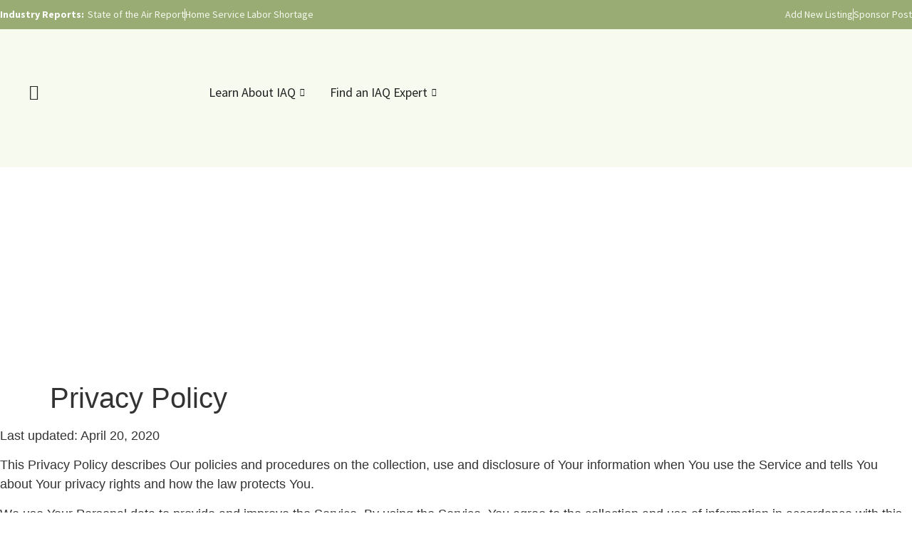

--- FILE ---
content_type: text/html; charset=UTF-8
request_url: https://iaq.works/privacy-policy/
body_size: 36981
content:
<!doctype html>
<html lang="en-US">
<head>
	<meta charset="UTF-8">
	<meta name="viewport" content="width=device-width, initial-scale=1">
	<link rel="profile" href="https://gmpg.org/xfn/11">
	<meta name='robots' content='index, follow, max-image-preview:large, max-snippet:-1, max-video-preview:-1' />
	<style>img:is([sizes="auto" i], [sizes^="auto," i]) { contain-intrinsic-size: 3000px 1500px }</style>
	
	<!-- This site is optimized with the Yoast SEO plugin v25.8 - https://yoast.com/wordpress/plugins/seo/ -->
	<title>Privacy Policy - IAQ.Works</title><style id="wphb-used-css-page-3">@charset "UTF-8";.lazyload{max-width:100%}.elementor-kit-5605{--e-global-color-primary:#222222;--e-global-color-secondary:#222222;--e-global-color-text:#222222;--e-global-color-accent:#29ABE2;--e-global-color-61006822:#6EC1E4;--e-global-color-63464fdd:#54595F;--e-global-color-6ac551de:#7A7A7A;--e-global-color-4f693871:#000;--e-global-color-3bc2017a:#FFF;--e-global-color-534bcc0:#DDDDDD;--e-global-color-1937ca0e:#8DC641;--e-global-color-60e0bbc1:RGBA(255, 255, 255, 0.6);--e-global-color-65239e2a:#000000;--e-global-color-1b7b95c:#0000001A;--e-global-color-21be16c:#FF6633;--e-global-color-c94ef07:#F6FAEF;--e-global-color-fb257ac:#98AC73;--e-global-typography-primary-font-family:"Source Sans Pro";--e-global-typography-primary-font-weight:700;--e-global-typography-secondary-font-family:"Open Sans";--e-global-typography-secondary-font-weight:600;--e-global-typography-text-font-family:"Source Sans Pro";--e-global-typography-text-font-size:20px;--e-global-typography-text-font-weight:400;--e-global-typography-accent-font-family:"Open Sans";--e-global-typography-accent-font-weight:400;--e-global-typography-95bea49-font-family:"Fredoka One";--e-global-typography-95bea49-font-size:65px;--e-global-typography-95bea49-font-weight:400;--e-global-typography-95bea49-text-transform:capitalize;--e-global-typography-95bea49-line-height:1.25em;--e-global-typography-5a9421d-font-family:"Architects Daughter";--e-global-typography-5a9421d-font-size:32px;--e-global-typography-5a9421d-letter-spacing:0.5px;--e-global-typography-01c37f7-font-family:"Source Sans Pro";--e-global-typography-01c37f7-font-size:20px;font-size:18px}.elementor-kit-5605 a{color:var(--e-global-color-21be16c)}.elementor-kit-5605 h2{font-weight:700}.elementor-kit-5605 h3{font-weight:700}.elementor-section.elementor-section-boxed>.elementor-container{max-width:1500px}.elementor-widget:not(:last-child){margin-block-end:20px}.elementor-element{--widgets-spacing:20px 20px;--widgets-spacing-row:20px;--widgets-spacing-column:20px}h1.entry-title{display:var(--page-title-display)}@media (max-width:1024px){.elementor-section.elementor-section-boxed>.elementor-container{max-width:1024px}}@media (max-width:767px){.elementor-kit-5605{--e-global-typography-95bea49-font-size:45px}.elementor-section.elementor-section-boxed>.elementor-container{max-width:767px}}.elementor-section.elementor-section-boxed>.elementor-container{max-width:1500px!important}.elementor-5894 .elementor-element.elementor-element-5354391:not(.elementor-motion-effects-element-type-background){background-color:var(--e-global-color-fb257ac)}.elementor-5894 .elementor-element.elementor-element-5354391{padding:10px 0 10px 0;overflow:visible}.elementor-5894 .elementor-element.elementor-element-22b9e73.elementor-column.elementor-element[data-element_type=column]>.elementor-widget-wrap.elementor-element-populated{align-content:center;align-items:center}.elementor-5894 .elementor-element.elementor-element-22b9e73>.elementor-element-populated{padding:0}.elementor-widget-icon-list .elementor-icon-list-item:not(:last-child):after{border-color:var(--e-global-color-text)}.elementor-widget-icon-list .elementor-icon-list-item>.elementor-icon-list-text,.elementor-widget-icon-list .elementor-icon-list-item>a{font-family:var(--e-global-typography-text-font-family),Sans-serif;font-size:var(--e-global-typography-text-font-size);font-weight:var(--e-global-typography-text-font-weight)}.elementor-widget-icon-list .elementor-icon-list-text{color:var(--e-global-color-secondary)}.elementor-5894 .elementor-element.elementor-element-59785ec{width:auto;max-width:auto;--e-icon-list-icon-size:14px;--icon-vertical-offset:0px}.elementor-5894 .elementor-element.elementor-element-59785ec>.elementor-widget-container{margin:0 5px 0 0}.elementor-5894 .elementor-element.elementor-element-59785ec .elementor-icon-list-item>.elementor-icon-list-text{font-family:"Source Sans Pro",Sans-serif;font-size:14px;font-weight:700}.elementor-5894 .elementor-element.elementor-element-59785ec .elementor-icon-list-text{color:var(--e-global-color-3bc2017a)}.elementor-5894 .elementor-element.elementor-element-9757405{width:auto;max-width:auto;--e-icon-list-icon-size:14px;--icon-vertical-offset:0px}.elementor-5894 .elementor-element.elementor-element-9757405 .elementor-icon-list-item:not(:last-child):after{content:"";height:80%;border-color:var(--e-global-color-c94ef07)}.elementor-5894 .elementor-element.elementor-element-9757405 .elementor-icon-list-items.elementor-inline-items .elementor-icon-list-item:not(:last-child):after{border-inline-start-style:solid}.elementor-5894 .elementor-element.elementor-element-9757405 .elementor-inline-items .elementor-icon-list-item:not(:last-child):after{border-inline-start-width:1px}.elementor-5894 .elementor-element.elementor-element-9757405 .elementor-icon-list-item>a{font-family:"Source Sans Pro",Sans-serif;font-size:14px;font-weight:400}.elementor-5894 .elementor-element.elementor-element-9757405 .elementor-icon-list-text{color:var(--e-global-color-c94ef07)}.elementor-5894 .elementor-element.elementor-element-163b3dd.elementor-column>.elementor-widget-wrap{justify-content:flex-end}.elementor-5894 .elementor-element.elementor-element-163b3dd>.elementor-element-populated{padding:0}.elementor-5894 .elementor-element.elementor-element-33c9501{width:auto;max-width:auto;--e-icon-list-icon-size:14px;--icon-vertical-offset:0px}.elementor-5894 .elementor-element.elementor-element-33c9501 .elementor-icon-list-item:not(:last-child):after{content:"";height:80%;border-color:var(--e-global-color-c94ef07)}.elementor-5894 .elementor-element.elementor-element-33c9501 .elementor-icon-list-items.elementor-inline-items .elementor-icon-list-item:not(:last-child):after{border-inline-start-style:solid}.elementor-5894 .elementor-element.elementor-element-33c9501 .elementor-inline-items .elementor-icon-list-item:not(:last-child):after{border-inline-start-width:1px}.elementor-5894 .elementor-element.elementor-element-33c9501 .elementor-icon-list-item>a{font-family:"Source Sans Pro",Sans-serif;font-size:14px;font-weight:400}.elementor-5894 .elementor-element.elementor-element-33c9501 .elementor-icon-list-text{color:var(--e-global-color-c94ef07)}.elementor-5894 .elementor-element.elementor-element-7a945780{padding:0 2em 1em 2em;overflow:visible}.elementor-5894 .elementor-element.elementor-element-3a9c39cb.elementor-column.elementor-element[data-element_type=column]>.elementor-widget-wrap.elementor-element-populated{align-content:center;align-items:center}.elementor-5894 .elementor-element.elementor-element-3a9c39cb>.elementor-element-populated{padding:0}.elementor-widget-icon.elementor-view-default .elementor-icon{color:var(--e-global-color-primary);border-color:var(--e-global-color-primary)}.elementor-5894 .elementor-element.elementor-element-e5297a4{width:auto;max-width:auto;align-self:center}.elementor-5894 .elementor-element.elementor-element-e5297a4>.elementor-widget-container{padding:10px 0 0 0}.elementor-5894 .elementor-element.elementor-element-e5297a4 .elementor-icon-wrapper{text-align:left}.elementor-5894 .elementor-element.elementor-element-e5297a4.elementor-view-default .elementor-icon{color:var(--e-global-color-primary);border-color:var(--e-global-color-primary)}.elementor-5894 .elementor-element.elementor-element-e5297a4 .elementor-icon{font-size:22px}.elementor-5894 .elementor-element.elementor-element-4e38876{width:auto;max-width:auto;align-self:center}.elementor-5894 .elementor-element.elementor-element-4e38876>.elementor-widget-container{margin:0 0 0 20px}.elementor-5894 .elementor-element.elementor-element-272c5c3e.elementor-column.elementor-element[data-element_type=column]>.elementor-widget-wrap.elementor-element-populated{align-content:center;align-items:center}.elementor-5894 .elementor-element.elementor-element-272c5c3e.elementor-column>.elementor-widget-wrap{justify-content:space-between}.elementor-5894 .elementor-element.elementor-element-272c5c3e>.elementor-element-populated{padding:0}.elementor-5894 .elementor-element.elementor-element-cd73d8d{width:auto;max-width:auto}.elementor-5894 .elementor-element.elementor-element-cd73d8d .elementskit-menu-container{height:80px;border-radius:0 0 0 0}.elementor-5894 .elementor-element.elementor-element-cd73d8d .elementskit-navbar-nav>li>a{font-family:"Source Sans Pro",Sans-serif;font-size:18px;font-weight:400;color:var(--e-global-color-primary);padding:0 15px 0 15px}.elementor-5894 .elementor-element.elementor-element-cd73d8d .elementskit-navbar-nav>li>a .elementskit-submenu-indicator{color:#101010;fill:#101010}.elementor-5894 .elementor-element.elementor-element-cd73d8d .elementskit-menu-hamburger{float:right}.elementor-5894 .elementor-element.elementor-element-cd73d8d .elementskit-menu-hamburger .elementskit-menu-hamburger-icon{background-color:rgba(0,0,0,.5)}.elementor-5894 .elementor-element.elementor-element-cd73d8d .elementskit-menu-close{color:#333}.elementor-widget-search{--e-search-input-color:var(--e-global-color-text)}.elementor-5894 .elementor-element.elementor-element-a2e9f7f .e-search-submit{background-color:var(--e-global-color-3bc2017a);border-style:solid;border-width:1px 1px 1px 0;border-color:var(--e-global-color-1b7b95c)}.elementor-5894 .elementor-element.elementor-element-a2e9f7f{width:var(--container-widget-width,20%);max-width:20%;--container-widget-width:20%;--container-widget-flex-grow:0;--e-search-input-padding-block-start:12px;--e-search-input-padding-inline-start:15px;--e-search-input-padding-block-end:12px;--e-search-input-padding-inline-end:0px;--e-search-submit-margin-inline-start:0px;--e-search-icon-submit-size:18px;--e-search-submit-icon-gap:0px;--e-search-submit-color:var(--e-global-color-6ac551de);--e-search-icon-submit-color:var(--e-global-color-6ac551de);--e-search-submit-border-radius:0px 10px 10px 0px;--e-search-submit-padding:0px 13px 0px 0px}.elementor-5894 .elementor-element.elementor-element-a2e9f7f .e-search-input{border-style:solid;border-width:1px 0 1px 1px;border-color:var(--e-global-color-1b7b95c);border-radius:10px 0 0 10px}.elementor-5894:not(.elementor-motion-effects-element-type-background){background-color:var(--e-global-color-c94ef07)}.elementor-location-header:before{content:"";display:table;clear:both}@media (min-width:768px){.elementor-5894 .elementor-element.elementor-element-3a9c39cb{width:20%}.elementor-5894 .elementor-element.elementor-element-272c5c3e{width:80%}}@media (max-width:1024px) and (min-width:768px){.elementor-5894 .elementor-element.elementor-element-22b9e73{width:65%}.elementor-5894 .elementor-element.elementor-element-163b3dd{width:35%}.elementor-5894 .elementor-element.elementor-element-3a9c39cb{width:50%}.elementor-5894 .elementor-element.elementor-element-272c5c3e{width:50%}}@media (max-width:1024px){.elementor-5894 .elementor-element.elementor-element-5354391{padding:10px 10px 10px 10px}.elementor-widget-icon-list .elementor-icon-list-item>.elementor-icon-list-text,.elementor-widget-icon-list .elementor-icon-list-item>a{font-size:var(--e-global-typography-text-font-size)}.elementor-5894 .elementor-element.elementor-element-7a945780{padding:10px 10px 10px 10px}.elementor-5894 .elementor-element.elementor-element-3a9c39cb>.elementor-element-populated{padding:0 0 20px 0}.elementor-5894 .elementor-element.elementor-element-4e38876 img{width:100%}.elementor-5894 .elementor-element.elementor-element-cd73d8d .elementskit-nav-identity-panel{padding:10px 0 10px 0}.elementor-5894 .elementor-element.elementor-element-cd73d8d .elementskit-menu-container{max-width:350px;border-radius:0 0 0 0}.elementor-5894 .elementor-element.elementor-element-cd73d8d .elementskit-navbar-nav>li>a{color:#000;padding:10px 15px 10px 15px}.elementor-5894 .elementor-element.elementor-element-cd73d8d .elementskit-menu-hamburger{padding:8px 8px 8px 8px;width:45px;border-radius:3px}.elementor-5894 .elementor-element.elementor-element-cd73d8d .elementskit-menu-close{padding:8px 8px 8px 8px;margin:12px 12px 12px 12px;width:45px;border-radius:3px}.elementor-5894 .elementor-element.elementor-element-a2e9f7f{width:100%;max-width:100%}}@media (max-width:767px){.elementor-widget-icon-list .elementor-icon-list-item>.elementor-icon-list-text,.elementor-widget-icon-list .elementor-icon-list-item>a{font-size:var(--e-global-typography-text-font-size)}.elementor-5894 .elementor-element.elementor-element-272c5c3e{width:100%}}.elementor-widget-button .elementor-button{background-color:var(--e-global-color-accent);font-family:var(--e-global-typography-accent-font-family),Sans-serif;font-weight:var(--e-global-typography-accent-font-weight)}.elementor-widget-divider{--divider-color:var(--e-global-color-secondary)}.elementor-widget-divider .elementor-divider__text{color:var(--e-global-color-secondary);font-family:var(--e-global-typography-secondary-font-family),Sans-serif;font-weight:var(--e-global-typography-secondary-font-weight)}.elementor-widget-icon-list .elementor-icon-list-item:not(:last-child):after{border-color:var(--e-global-color-text)}.elementor-widget-icon-list .elementor-icon-list-item>.elementor-icon-list-text,.elementor-widget-icon-list .elementor-icon-list-item>a{font-family:var(--e-global-typography-text-font-family),Sans-serif;font-size:var(--e-global-typography-text-font-size);font-weight:var(--e-global-typography-text-font-weight)}.elementor-widget-icon-list .elementor-icon-list-text{color:var(--e-global-color-secondary)}.elementor-location-header:before{content:"";display:table;clear:both}@media (max-width:1024px){.elementor-widget-icon-list .elementor-icon-list-item>.elementor-icon-list-text,.elementor-widget-icon-list .elementor-icon-list-item>a{font-size:var(--e-global-typography-text-font-size)}}@media (max-width:767px){.elementor-widget-icon-list .elementor-icon-list-item>.elementor-icon-list-text,.elementor-widget-icon-list .elementor-icon-list-item>a{font-size:var(--e-global-typography-text-font-size)}}.elementor-widget-icon-list .elementor-icon-list-item:not(:last-child):after{border-color:var(--e-global-color-text)}.elementor-widget-icon-list .elementor-icon-list-item>.elementor-icon-list-text,.elementor-widget-icon-list .elementor-icon-list-item>a{font-family:var(--e-global-typography-text-font-family),Sans-serif;font-size:var(--e-global-typography-text-font-size);font-weight:var(--e-global-typography-text-font-weight)}.elementor-widget-icon-list .elementor-icon-list-text{color:var(--e-global-color-secondary)}@media (max-width:1024px){.elementor-widget-icon-list .elementor-icon-list-item>.elementor-icon-list-text,.elementor-widget-icon-list .elementor-icon-list-item>a{font-size:var(--e-global-typography-text-font-size)}}@media (max-width:767px){.elementor-widget-icon-list .elementor-icon-list-item>.elementor-icon-list-text,.elementor-widget-icon-list .elementor-icon-list-item>a{font-size:var(--e-global-typography-text-font-size)}}.elementor-widget-icon-list .elementor-icon-list-item:not(:last-child):after{border-color:var(--e-global-color-text)}.elementor-widget-icon-list .elementor-icon-list-item>.elementor-icon-list-text,.elementor-widget-icon-list .elementor-icon-list-item>a{font-family:var(--e-global-typography-text-font-family),Sans-serif;font-size:var(--e-global-typography-text-font-size);font-weight:var(--e-global-typography-text-font-weight)}.elementor-widget-icon-list .elementor-icon-list-text{color:var(--e-global-color-secondary)}@media (max-width:1024px){.elementor-widget-icon-list .elementor-icon-list-item>.elementor-icon-list-text,.elementor-widget-icon-list .elementor-icon-list-item>a{font-size:var(--e-global-typography-text-font-size)}}@media (max-width:767px){.elementor-widget-icon-list .elementor-icon-list-item>.elementor-icon-list-text,.elementor-widget-icon-list .elementor-icon-list-item>a{font-size:var(--e-global-typography-text-font-size)}}ul{box-sizing:border-box}:root{--wp--preset--font-size--normal:16px;--wp--preset--font-size--huge:42px}.screen-reader-text{border:0;clip-path:inset(50%);height:1px;margin:-1px;overflow:hidden;padding:0;position:absolute;width:1px;word-wrap:normal!important}:root{--wp--preset--aspect-ratio--square:1;--wp--preset--aspect-ratio--4-3:4/3;--wp--preset--aspect-ratio--3-4:3/4;--wp--preset--aspect-ratio--3-2:3/2;--wp--preset--aspect-ratio--2-3:2/3;--wp--preset--aspect-ratio--16-9:16/9;--wp--preset--aspect-ratio--9-16:9/16;--wp--preset--color--black:#000000;--wp--preset--color--cyan-bluish-gray:#abb8c3;--wp--preset--color--white:#ffffff;--wp--preset--color--pale-pink:#f78da7;--wp--preset--color--vivid-red:#cf2e2e;--wp--preset--color--luminous-vivid-orange:#ff6900;--wp--preset--color--luminous-vivid-amber:#fcb900;--wp--preset--color--light-green-cyan:#7bdcb5;--wp--preset--color--vivid-green-cyan:#00d084;--wp--preset--color--pale-cyan-blue:#8ed1fc;--wp--preset--color--vivid-cyan-blue:#0693e3;--wp--preset--color--vivid-purple:#9b51e0;--wp--preset--gradient--vivid-cyan-blue-to-vivid-purple:linear-gradient(135deg,rgba(6,147,227,1) 0%,rgb(155,81,224) 100%);--wp--preset--gradient--light-green-cyan-to-vivid-green-cyan:linear-gradient(135deg,rgb(122,220,180) 0%,rgb(0,208,130) 100%);--wp--preset--gradient--luminous-vivid-amber-to-luminous-vivid-orange:linear-gradient(135deg,rgba(252,185,0,1) 0%,rgba(255,105,0,1) 100%);--wp--preset--gradient--luminous-vivid-orange-to-vivid-red:linear-gradient(135deg,rgba(255,105,0,1) 0%,rgb(207,46,46) 100%);--wp--preset--gradient--very-light-gray-to-cyan-bluish-gray:linear-gradient(135deg,rgb(238,238,238) 0%,rgb(169,184,195) 100%);--wp--preset--gradient--cool-to-warm-spectrum:linear-gradient(135deg,rgb(74,234,220) 0%,rgb(151,120,209) 20%,rgb(207,42,186) 40%,rgb(238,44,130) 60%,rgb(251,105,98) 80%,rgb(254,248,76) 100%);--wp--preset--gradient--blush-light-purple:linear-gradient(135deg,rgb(255,206,236) 0%,rgb(152,150,240) 100%);--wp--preset--gradient--blush-bordeaux:linear-gradient(135deg,rgb(254,205,165) 0%,rgb(254,45,45) 50%,rgb(107,0,62) 100%);--wp--preset--gradient--luminous-dusk:linear-gradient(135deg,rgb(255,203,112) 0%,rgb(199,81,192) 50%,rgb(65,88,208) 100%);--wp--preset--gradient--pale-ocean:linear-gradient(135deg,rgb(255,245,203) 0%,rgb(182,227,212) 50%,rgb(51,167,181) 100%);--wp--preset--gradient--electric-grass:linear-gradient(135deg,rgb(202,248,128) 0%,rgb(113,206,126) 100%);--wp--preset--gradient--midnight:linear-gradient(135deg,rgb(2,3,129) 0%,rgb(40,116,252) 100%);--wp--preset--font-size--small:13px;--wp--preset--font-size--medium:20px;--wp--preset--font-size--large:36px;--wp--preset--font-size--x-large:42px;--wp--preset--spacing--20:0.44rem;--wp--preset--spacing--30:0.67rem;--wp--preset--spacing--40:1rem;--wp--preset--spacing--50:1.5rem;--wp--preset--spacing--60:2.25rem;--wp--preset--spacing--70:3.38rem;--wp--preset--spacing--80:5.06rem;--wp--preset--shadow--natural:6px 6px 9px rgba(0, 0, 0, 0.2);--wp--preset--shadow--deep:12px 12px 50px rgba(0, 0, 0, 0.4);--wp--preset--shadow--sharp:6px 6px 0px rgba(0, 0, 0, 0.2);--wp--preset--shadow--outlined:6px 6px 0px -3px rgba(255, 255, 255, 1),6px 6px rgba(0, 0, 0, 1);--wp--preset--shadow--crisp:6px 6px 0px rgba(0, 0, 0, 1)}:root{--wp--style--global--content-size:800px;--wp--style--global--wide-size:1200px}:root{--wp--style--block-gap:24px}body{padding-top:0;padding-right:0;padding-bottom:0;padding-left:0}html{line-height:1.15;-webkit-text-size-adjust:100%}*,:after,:before{box-sizing:border-box}body{background-color:#fff;color:#333;font-family:-apple-system,BlinkMacSystemFont,Segoe UI,Roboto,Helvetica Neue,Arial,Noto Sans,sans-serif,Apple Color Emoji,Segoe UI Emoji,Segoe UI Symbol,Noto Color Emoji;font-size:1rem;font-weight:400;line-height:1.5;margin:0;-webkit-font-smoothing:antialiased;-moz-osx-font-smoothing:grayscale}h1,h2,h3{color:inherit;font-family:inherit;font-weight:500;line-height:1.2;margin-block-end:1rem;margin-block-start:.5rem}h1{font-size:2.5rem}h2{font-size:2rem}h3{font-size:1.75rem}p{margin-block-end:.9rem;margin-block-start:0}a{background-color:transparent;color:#c36;text-decoration:none}strong{font-weight:bolder}img{border-style:none;height:auto;max-width:100%}label{display:inline-block;line-height:1;vertical-align:middle}button,input{font-family:inherit;font-size:1rem;line-height:1.5;margin:0}input[type=search]{border:1px solid #666;border-radius:3px;padding:.5rem 1rem;width:100%}button,input{overflow:visible}button{text-transform:none}[type=button],[type=submit],button{-webkit-appearance:button;width:auto}[type=button],[type=submit],button{background-color:transparent;border:1px solid #c36;border-radius:3px;color:#c36;display:inline-block;font-size:1rem;font-weight:400;padding:.5rem 1rem;text-align:center;white-space:nowrap}[type=search]{-webkit-appearance:textfield;outline-offset:-2px}[type=search]::-webkit-search-decoration{-webkit-appearance:none}::-webkit-file-upload-button{-webkit-appearance:button;font:inherit}li,ul{background:0 0;border:0;font-size:100%;margin-block-end:0;margin-block-start:0;outline:0;vertical-align:baseline}.screen-reader-text{clip:rect(1px,1px,1px,1px);height:1px;overflow:hidden;position:absolute!important;width:1px;word-wrap:normal!important}.page-header .entry-title{margin-inline-end:auto;margin-inline-start:auto;width:100%}@media (max-width:575px){.page-header .entry-title{padding-inline-end:10px;padding-inline-start:10px}}@media (min-width:576px){.page-header .entry-title{max-width:500px}}@media (min-width:768px){.page-header .entry-title{max-width:600px}}@media (min-width:992px){.page-header .entry-title{max-width:800px}}@media (min-width:1200px){.page-header .entry-title{max-width:1140px}}:root{--direction-multiplier:1}.elementor-screen-only,.screen-reader-text{height:1px;margin:-1px;overflow:hidden;padding:0;position:absolute;top:-10000em;width:1px;clip:rect(0,0,0,0);border:0}.elementor *,.elementor :after,.elementor :before{box-sizing:border-box}.elementor a{box-shadow:none;text-decoration:none}.elementor img{border:none;border-radius:0;box-shadow:none;height:auto;max-width:100%}.elementor-widget-wrap .elementor-element.elementor-widget__width-auto,.elementor-widget-wrap .elementor-element.elementor-widget__width-initial{max-width:100%}.elementor-element{--flex-direction:initial;--flex-wrap:initial;--justify-content:initial;--align-items:initial;--align-content:initial;--gap:initial;--flex-basis:initial;--flex-grow:initial;--flex-shrink:initial;--order:initial;--align-self:initial;align-self:var(--align-self);flex-basis:var(--flex-basis);flex-grow:var(--flex-grow);flex-shrink:var(--flex-shrink);order:var(--order)}.elementor-align-left{text-align:left}:root{--page-title-display:block}h1.entry-title{display:var(--page-title-display)}.elementor-section{position:relative}.elementor-section .elementor-container{display:flex;margin-left:auto;margin-right:auto;position:relative}@media (max-width:1024px){.elementor-section .elementor-container{flex-wrap:wrap}}.elementor-section.elementor-section-boxed>.elementor-container{max-width:1140px}.elementor-widget-wrap{align-content:flex-start;flex-wrap:wrap;position:relative;width:100%}.elementor:not(.elementor-bc-flex-widget) .elementor-widget-wrap{display:flex}.elementor-widget-wrap>.elementor-element{width:100%}.elementor-widget{position:relative}.elementor-widget:not(:last-child){margin-bottom:var(--kit-widget-spacing,20px)}.elementor-widget:not(:last-child).elementor-widget__width-auto{margin-bottom:0}.elementor-column{display:flex;min-height:1px;position:relative}.elementor-column-gap-default>.elementor-column>.elementor-element-populated{padding:10px}@media (min-width:768px){.elementor-column.elementor-col-50{width:50%}.elementor-column.elementor-col-100{width:100%}}@media (max-width:767px){.elementor-column{width:100%}}@media (prefers-reduced-motion:no-preference){html{scroll-behavior:smooth}}.elementor-button{background-color:#69727d;border-radius:3px;color:#fff;display:inline-block;font-size:15px;line-height:1;padding:12px 24px;fill:#fff;text-align:center}.elementor-button:visited{color:#fff}.elementor-button-content-wrapper{display:flex;flex-direction:row;gap:5px;justify-content:center}.elementor-button-icon{align-items:center;display:flex}.elementor-button-text{display:inline-block}.elementor-button.elementor-size-lg{border-radius:5px;font-size:18px;padding:20px 40px}.elementor-button span{text-decoration:inherit}.elementor-icon{color:#69727d;display:inline-block;font-size:50px;line-height:1;text-align:center}.elementor-icon i{display:block;height:1em;position:relative;width:1em}.elementor-icon i:before{left:50%;position:absolute;transform:translateX(-50%)}@media (max-width:767px){.elementor .elementor-hidden-mobile{display:none}}@media (min-width:768px) and (max-width:1024px){.elementor .elementor-hidden-tablet{display:none}}.elementor-widget.elementor-icon-list--layout-inline .elementor-widget-container{overflow:hidden}.elementor-widget .elementor-icon-list-items.elementor-inline-items{display:flex;flex-wrap:wrap;margin-inline:-8px}.elementor-widget .elementor-icon-list-items.elementor-inline-items .elementor-inline-item{word-break:break-word}.elementor-widget .elementor-icon-list-items.elementor-inline-items .elementor-icon-list-item{margin-inline:8px}.elementor-widget .elementor-icon-list-items.elementor-inline-items .elementor-icon-list-item:after{border-width:0;border-inline-start-width:1px;border-style:solid;height:100%;inset-inline-end:-8px;inset-inline-start:auto;position:relative;width:auto}.elementor-widget .elementor-icon-list-items{list-style-type:none;margin:0;padding:0}.elementor-widget .elementor-icon-list-item{margin:0;padding:0;position:relative}.elementor-widget .elementor-icon-list-item:after{inset-block-end:0;position:absolute;width:100%}.elementor-widget .elementor-icon-list-item,.elementor-widget .elementor-icon-list-item a{align-items:var(--icon-vertical-align,center);display:flex;font-size:inherit}.elementor-widget.elementor-list-item-link-full_width a{width:100%}.elementor-widget.elementor-align-left .elementor-icon-list-item,.elementor-widget.elementor-align-left .elementor-icon-list-item a{justify-content:flex-start;text-align:left}.elementor-widget.elementor-align-left .elementor-inline-items{justify-content:flex-start}.elementor-widget:not(.elementor-align-right) .elementor-icon-list-item:after{inset-inline-start:0}@media (min-width:-1){.elementor-widget:not(.elementor-widescreen-align-right) .elementor-icon-list-item:after{inset-inline-start:0}.elementor-widget:not(.elementor-widescreen-align-left) .elementor-icon-list-item:after{inset-inline-end:0}}@media (max-width:-1){.elementor-widget:not(.elementor-laptop-align-right) .elementor-icon-list-item:after{inset-inline-start:0}.elementor-widget:not(.elementor-laptop-align-left) .elementor-icon-list-item:after{inset-inline-end:0}.elementor-widget:not(.elementor-tablet_extra-align-right) .elementor-icon-list-item:after{inset-inline-start:0}.elementor-widget:not(.elementor-tablet_extra-align-left) .elementor-icon-list-item:after{inset-inline-end:0}}@media (max-width:1024px){.elementor-widget:not(.elementor-tablet-align-right) .elementor-icon-list-item:after{inset-inline-start:0}.elementor-widget:not(.elementor-tablet-align-left) .elementor-icon-list-item:after{inset-inline-end:0}}@media (max-width:-1){.elementor-widget:not(.elementor-mobile_extra-align-right) .elementor-icon-list-item:after{inset-inline-start:0}.elementor-widget:not(.elementor-mobile_extra-align-left) .elementor-icon-list-item:after{inset-inline-end:0}}@media (max-width:767px){.elementor-widget:not(.elementor-mobile-align-right) .elementor-icon-list-item:after{inset-inline-start:0}.elementor-widget:not(.elementor-mobile-align-left) .elementor-icon-list-item:after{inset-inline-end:0}}.elementor .elementor-element ul.elementor-icon-list-items{padding:0}.elementor-widget-image{text-align:center}.elementor-widget-image a{display:inline-block}.elementor-widget-image img{display:inline-block;vertical-align:middle}.elementor-widget-search{--e-search-white:#fff;--e-search-light-grey:#cdcdcd;--e-search-medium-grey:#515962;--e-search-dark-grey:#2d2d2d;--e-search-black:#000;--e-search-dark-red:#c36;--e-search-dark-purple:#336;--e-search-input-color:var(--e-search-medium-grey);--e-search-input-border-color:var(--e-search-light-grey);--e-search-input-border-radius:0;--e-search-input-gap:4px;--e-search-input-padding:16px;--e-search-input-padding-inline-start:16px;--e-search-input-padding-inline-end:16px;--e-search-input-padding-block-start:16px;--e-search-input-padding-block-end:16px;--e-search-placeholder-color:var(--e-search-medium-grey);--e-search-icon-label-color:var(--e-search-medium-grey);--e-search-icon-label-size:24px;--e-search-icon-label-absolute-width:initial;--e-search-icon-clear-color:var(--e-search-light-grey);--e-search-icon-clear-size:12px;--e-search-icon-clear-absolute-width:initial;--e-search-submit-color:var(--e-search-white);--e-search-submit-background-color:var(--e-search-dark-grey);--e-search-submit-border-color:none;--e-search-submit-border-type:none;--e-search-submit-border-radius:0;--e-search-submit-border-width:0px;--e-search-submit-padding:24px;--e-search-submit-margin-inline-start:8px;--e-search-submit-button-width:initial;--e-search-submit-button-flex-direction:row;--e-search-pagination-numbers-padding-left:8px;--e-search-pagination-numbers-padding-right:8px;--e-search-icon-submit-color:var(--e-search-white);--e-search-submit-icon-gap:8px;--e-search-submit-icon-margin-inline-start:0px;--e-search-submit-icon-margin-inline-end:var(--e-search-submit-icon-gap);--e-search-icon-submit-size:24px;--e-search-results-background-color:var(--e-search-white);--e-search-results-border-color:var(--e-search-light-grey);--e-search-results-border-type:solid;--e-search-results-border-width:1px;--e-search-results-border-radius:0px;--e-search-results-padding:16px;--e-search-results-width:100%;--e-search-results-columns:1;--e-search-results-max-height:initial;--e-search-input-and-results-gap:8px;--e-search-loop-item-equal-height:initial;--e-search-results-grid-auto-rows:initial;--e-search-results-inset-inline-start:initial;--e-search-results-inset-inline-end:initial;--e-search-results-transform:initial;--e-search-results-default-gap:16px;--e-search-results-column-gap:var(--e-search-results-default-gap);--e-search-results-row-gap:var(--e-search-results-default-gap);--e-search-pagination-inset-inline-start:initial;--e-search-pagination-inline-end:initial;--e-search-pagination-transform:initial;--e-search-pagination-border-radius:0px;--e-search-pagination-background-color:var(--e-search-black);--e-search-pagination-text-align:center;--e-search-pagination-justify-content:center;--e-search-pagination-color:var(--e-search-dark-red);--e-search-pagination-hover:var(--e-search-dark-purple);--e-search-pagination-current:var(--e-search-black);--e-search-pagination-page-numbers-gap:10px;--e-search-pagination-block-end-spacing:0px;--e-search-pagination-block-start-spacing:0px;--e-search-pagination-vertical-position:column;--e-search-nothing-found-padding-block-start:0;--e-search-nothing-found-padding-block-end:0;--e-search-nothing-found-results-columns:1;--e-search-nothing-found-message-color:var(--e-search-medium-grey);--e-search-nothing-found-message-alignment:center;--e-search-loader-icon-color:var(--e-search-black);--e-search-loader-icon-size:34px}.elementor-widget-search .e-search-form{display:flex}.elementor-widget-search .e-search-label{display:flex;position:relative;z-index:10}.elementor-widget-search .e-search-input-wrapper{display:flex;flex:1;flex-direction:column;position:relative}.elementor-widget-search .e-search-input-wrapper>i{inset-block-start:50%;inset-inline-end:var(--e-search-input-padding-inline-end);position:absolute;transform:translateY(-50%)}.elementor-widget-search .e-search-input{--e-search-icons-min-height:max(var(--e-search-icon-clear-size),var(--e-search-icon-label-size));border-color:var(--e-search-input-border-color);border-radius:var(--e-search-input-border-radius);color:var(--e-search-input-color);height:100%;min-height:calc(var(--e-search-input-padding-block-end) + var(--e-search-input-padding-block-start) + var(--e-search-icons-min-height));padding-block-end:var(--e-search-input-padding-block-end);padding-block-start:var(--e-search-input-padding-block-start);padding-inline-end:calc(var(--e-search-input-padding-inline-end) + var(--e-search-icon-clear-absolute-width) + var(--e-search-input-gap));padding-inline-start:calc(var(--e-search-input-padding-inline-start) + var(--e-search-icon-label-absolute-width) + var(--e-search-input-gap))}.elementor-widget-search .e-search-input::-moz-placeholder{color:var(--e-search-placeholder-color)}.elementor-widget-search .e-search-input::-ms-clear,.elementor-widget-search .e-search-input::-ms-reveal{display:none;height:0;width:0}.elementor-widget-search .e-search-input::-webkit-search-cancel-button,.elementor-widget-search .e-search-input::-webkit-search-decoration,.elementor-widget-search .e-search-input::-webkit-search-results-button,.elementor-widget-search .e-search-input::-webkit-search-results-decoration{display:none}.elementor-widget-search .e-search-results-container{background-color:var(--e-search-results-background-color);border-radius:var(--e-search-results-border-radius);display:flex;height:-moz-fit-content;height:fit-content;inset-block-start:calc(100% + var(--e-search-input-and-results-gap));inset-inline-end:var(--e-search-results-inset-inline-end);inset-inline-start:var(--e-search-results-inset-inline-start);position:absolute;transform:var(--e-search-results-transform);width:var(--e-search-results-width);z-index:2000}.elementor-widget-search .e-search-results-container>div{border:var(--e-search-results-border-type) var(--e-search-results-border-width) var(--e-search-results-border-color);border-radius:var(--e-search-results-border-radius);max-height:var(--e-search-results-max-height);overflow:auto;padding:var(--e-search-results-padding);width:100%}.elementor-widget-search .e-search-results-container>div:empty{display:none}.elementor-widget-search .e-search-results{display:none}.elementor-widget-search .e-search .e-search-submit{align-items:center;background-color:var(--e-search-submit-background-color);border-color:var(--e-search-submit-border-color);border-radius:var(--e-search-submit-border-radius);border-style:var(--e-search-submit-border-type);border-width:var(--e-search-submit-border-width);color:var(--e-search-submit-color);display:flex;flex-direction:var(--e-search-submit-button-flex-direction);font-size:var(--e-search-form-submit-icon-size);margin-inline-start:var(--e-search-submit-margin-inline-start);padding:var(--e-search-submit-padding);width:var(--e-search-submit-button-width)}.elementor-widget-search .e-search .e-search-submit>i{margin-inline-end:var(--e-search-submit-icon-margin-inline-end);margin-inline-start:var(--e-search-submit-icon-margin-inline-start)}.elementor-widget-search .hidden{opacity:0;visibility:hidden}.elementor-widget-search .hide-loader .e-search-results{display:flex;flex-direction:var(--e-search-pagination-vertical-position)}.elementor-widget-divider{--divider-border-style:none;--divider-border-width:1px;--divider-color:#0c0d0e;--divider-icon-size:20px;--divider-element-spacing:10px;--divider-pattern-height:24px;--divider-pattern-size:20px;--divider-pattern-url:none;--divider-pattern-repeat:repeat-x}.elementor-widget-divider .elementor-divider{display:flex}.elementor-widget-divider .elementor-divider__text{font-size:15px;line-height:1;max-width:95%}.elementor-widget-divider .elementor-divider__element{flex-shrink:0;margin:0 var(--divider-element-spacing)}.elementor-widget-divider .elementor-divider-separator{direction:ltr;display:flex;margin:0}.elementor-widget-divider--view-line_text .elementor-divider-separator{align-items:center}.elementor-widget-divider--view-line_text .elementor-divider-separator:after,.elementor-widget-divider--view-line_text .elementor-divider-separator:before{border-block-end:0;border-block-start:var(--divider-border-width) var(--divider-border-style) var(--divider-color);content:"";display:block;flex-grow:1}.elementor-widget-divider--element-align-left .elementor-divider-separator:before{content:none}.elementor-widget-divider--element-align-left .elementor-divider__element{margin-left:0}.elementor-widget-divider:not(.elementor-widget-divider--view-line_text):not(.elementor-widget-divider--view-line_icon) .elementor-divider-separator{border-block-start:var(--divider-border-width) var(--divider-border-style) var(--divider-color)}button::-moz-focus-inner{padding:0;border:0}.elementskit-menu-container{z-index:10000}.elementskit-navbar-nav-default .elementskit-navbar-nav{padding-left:0;margin-bottom:0;list-style:none;margin-left:0}.elementskit-navbar-nav-default .elementskit-navbar-nav>li{position:relative}.elementskit-navbar-nav-default .elementskit-navbar-nav>li>a{height:100%;display:-webkit-box;display:-ms-flexbox;display:flex;-webkit-box-align:center;-ms-flex-align:center;align-items:center;text-decoration:none}.elementskit-navbar-nav-default .elementskit-navbar-nav>li.elementskit-megamenu-has{position:static}.elementskit-navbar-nav-default .elementskit-navbar-nav>li>a{text-transform:none;font-weight:500;letter-spacing:normal}.elementskit-navbar-nav-default .elementskit-megamenu-panel{width:100%}.elementskit-navbar-nav-default .elementskit-nav-identity-panel{display:none}.elementskit-navbar-nav-default .elementskit-menu-close{border:1px solid rgba(0,0,0,.5);color:rgba(51,51,51,.5);float:right;margin-top:20px;margin-left:20px;margin-right:20px;margin-bottom:20px}.elementskit-navbar-nav-default .elementskit-dropdown-has>a{position:relative}.elementskit-navbar-nav-default .elementskit-dropdown-has>a .elementskit-submenu-indicator{margin-left:6px;display:block;float:right;position:relative;font-size:11px}@media (max-width:1024px){.elementskit-navbar-nav-default .elementskit-dropdown-has>a .elementskit-submenu-indicator{padding:4px 15px}}.elementskit-navbar-nav-default .elementskit-dropdown-has>a .elementskit-submenu-indicator{font-weight:900;font-style:normal}.elementskit-navbar-nav-default.elementskit-menu-container{background:rgba(255,255,255,0);background:-webkit-gradient(linear,left bottom,left top,from(rgba(255,255,255,0)),to(rgba(255,255,255,0)));background:linear-gradient(0deg,rgba(255,255,255,0) 0,rgba(255,255,255,0) 100%);border-bottom-right-radius:0;border-bottom-left-radius:0;border-top-right-radius:0;border-top-left-radius:0;position:relative;height:100px;z-index:90000}.elementskit-navbar-nav-default .elementskit-navbar-nav{height:100%;display:-webkit-box;display:-ms-flexbox;display:flex;-ms-flex-wrap:wrap;flex-wrap:wrap;-webkit-box-pack:start;-ms-flex-pack:start;justify-content:flex-start}.elementskit-navbar-nav-default .elementskit-navbar-nav>li>a{font-size:15px;color:#000;padding-left:15px;padding-right:15px}@media (min-width:1025px){.elementskit-navbar-nav-default .elementskit-megamenu-panel{-webkit-transform:translateY(-10px);transform:translateY(-10px);opacity:0;visibility:hidden;margin-left:0;position:absolute;left:0;top:100%;display:block;z-index:999}}@media (max-width:1024px){.ekit_menu_responsive_tablet>.elementskit-navbar-nav-default{background-color:#f7f7f7}.elementskit-navbar-nav-default.elementskit-menu-offcanvas-elements{width:100%;position:fixed;top:0;left:-100vw;height:100%;-webkit-box-shadow:0 10px 30px 0 rgba(255,165,0,0);box-shadow:0 10px 30px 0 rgba(255,165,0,0);overflow-y:auto;overflow-x:hidden;padding-top:0;padding-left:0;padding-right:0;display:-webkit-box;display:-ms-flexbox;display:flex;-webkit-box-orient:vertical;-webkit-box-direction:reverse;-ms-flex-direction:column-reverse;flex-direction:column-reverse;-webkit-box-pack:end;-ms-flex-pack:end;justify-content:flex-end}.elementskit-navbar-nav-default .elementskit-nav-identity-panel{display:block;position:relative;z-index:5;width:100%}.elementskit-navbar-nav-default .elementskit-nav-identity-panel .elementskit-menu-close{float:right}.elementskit-navbar-nav-default .elementskit-navbar-nav>li>a{color:#000;font-size:12px;padding-top:5px;padding-left:10px;padding-right:5px;padding-bottom:5px}.elementskit-navbar-nav-default .elementskit-megamenu-panel{display:none}}@media only screen and (max-width:1024px) and (min-width:766px){.ekit_menu_responsive_tablet .elementskit-navbar-nav-default .elementskit-navbar-nav{overflow-y:auto}}.elementskit-menu-close,.elementskit-menu-hamburger{display:none}.elementskit-menu-hamburger{color:#000}@media (max-width:1024px){.elementskit-menu-overlay{display:block;position:fixed;z-index:14;top:0;left:-100%;height:100%;width:100%;background-color:rgba(51,51,51,.5);opacity:1;visibility:visible}.elementskit-menu-hamburger{border:1px solid rgba(0,0,0,.2);float:right}.elementskit-menu-hamburger .elementskit-menu-hamburger-icon{background-color:rgba(0,0,0,.5)}.elementskit-menu-close,.elementskit-menu-hamburger{padding:8px;background-color:transparent;border-radius:.25rem;position:relative;z-index:10;width:45px}.elementskit-menu-hamburger .elementskit-menu-hamburger-icon{height:1px;width:100%;display:block;margin-bottom:4px}.elementskit-menu-hamburger .elementskit-menu-hamburger-icon:last-child{margin-bottom:0}}.ekit-menu-nav-link{position:relative}.ekit-menu-nav-link>i{padding-right:5px}@media (max-width:1024px){.elementor-widget-ekit-nav-menu{-webkit-animation:none!important;animation:none!important}.ekit-wid-con:not(.ekit_menu_responsive_mobile) .elementskit-navbar-nav{display:block}}@media (max-width:1024px){.elementskit-menu-close,.elementskit-menu-hamburger{display:block}.elementskit-menu-container{max-width:350px}.elementskit-menu-offcanvas-elements{height:100%!important;padding-bottom:10px}.ekit_menu_responsive_tablet .elementskit-navbar-nav-default .elementskit-dropdown-has>a .elementskit-submenu-indicator{margin-left:auto}.ekit_menu_responsive_tablet .elementskit-submenu-indicator{-webkit-box-ordinal-group:3;-ms-flex-order:2;order:2;border:1px solid;border-radius:30px}}@media (max-width:767px){.ekit_menu_responsive_tablet .elementskit-navbar-nav-default .elementskit-navbar-nav{overflow-y:auto}}@media (min-width:1025px){.elementor-widget-ekit-nav-menu .elementskit-navbar-nav>li.elementskit-megamenu-has.relative_position{position:relative}}@media (min-width:1025px){.ekit_menu_responsive_tablet .ekit-nav-menu--overlay{display:none}}.ekit-wid-con .ekit-review-card--date,.ekit-wid-con .ekit-review-card--desc{grid-area:date}.ekit-wid-con .ekit-review-card--image{width:60px;height:60px;grid-area:thumbnail;min-width:60px;border-radius:50%;background-color:#eae9f7;display:-webkit-box;display:-ms-flexbox;display:flex;-webkit-box-pack:center;-ms-flex-pack:center;justify-content:center;-webkit-box-align:center;-ms-flex-align:center;align-items:center;padding:1rem;position:relative}.ekit-wid-con .ekit-review-card--thumbnail{grid-area:thumbnail;padding-right:1rem}.ekit-wid-con .ekit-review-card--name{grid-area:name;font-size:14px;font-weight:700;margin:0 0 .25rem 0}.ekit-wid-con .ekit-review-card--stars{grid-area:stars;color:#f4be28;font-size:13px;line-height:20px}.ekit-wid-con .ekit-review-card--comment{grid-area:comment;font-size:16px;line-height:22px;font-weight:400;color:#32323d}.ekit-wid-con .ekit-review-card--actions{grid-area:actions}.ekit-wid-con .ekit-review-card--posted-on{display:-webkit-box;display:-ms-flexbox;display:flex;grid-area:posted-on}.ekit-wid-con a{text-decoration:none}.ekit-wid-con a,.ekit-wid-con div,.ekit-wid-con li,.ekit-wid-con ul{outline:0}.ekit-wid-con a:visited{outline:0;text-decoration:none}.ekit-wid-con li,.ekit-wid-con ul{margin:0;padding:0}.ekit-wid-con p{margin-bottom:10px}.ekit-wid-con .text-left{text-align:left!important}.ekit-wid-con .elementskit-navbar-nav-default.elementskit-menu-container{z-index:1000}.ekit-wid-con .text-left{text-align:left!important}.screen-reader-text{clip:rect(1px,1px,1px,1px);height:1px;overflow:hidden;position:absolute!important;width:1px;word-wrap:normal!important}.ekit-wid-con .elementskit-infobox{padding:60px 40px;background-color:#fff;position:relative;overflow:hidden;background-repeat:no-repeat;background-size:cover;background-position:center center}.ekit-wid-con .elementskit-infobox .box-body{position:relative;z-index:2}.ekit-wid-con .elementskit-infobox.icon-lef-right-aligin{padding:15px}.ekit-wid-con .elementskit-infobox.icon-lef-right-aligin{padding:15px 30px}.ekit-wid-con .elementskit-info-box-title{font-size:23px;margin-top:0}.ekit-wid-con .elementskit-infobox{position:relative}@font-face{font-family:'Source Sans Pro';font-style:italic;font-weight:200;src:url(https://iaq.works/wp-content/uploads/elementor/google-fonts/fonts/sourcesanspro-6xkwdsbykcsv-lcoeqqfx1ryoo3qpzyoksdh18smxg.woff2) format('woff2');unicode-range:U+0460-052F,U+1C80-1C8A,U+20B4,U+2DE0-2DFF,U+A640-A69F,U+FE2E-FE2F}@font-face{font-family:'Source Sans Pro';font-style:italic;font-weight:200;src:url(https://iaq.works/wp-content/uploads/elementor/google-fonts/fonts/sourcesanspro-6xkwdsbykcsv-lcoeqqfx1ryoo3qpzyoksdo18smxg.woff2) format('woff2');unicode-range:U+0301,U+0400-045F,U+0490-0491,U+04B0-04B1,U+2116}@font-face{font-family:'Source Sans Pro';font-style:italic;font-weight:200;src:url(https://iaq.works/wp-content/uploads/elementor/google-fonts/fonts/sourcesanspro-6xkwdsbykcsv-lcoeqqfx1ryoo3qpzyoksdg18smxg.woff2) format('woff2');unicode-range:U+1F00-1FFF}@font-face{font-family:'Source Sans Pro';font-style:italic;font-weight:200;src:url(https://iaq.works/wp-content/uploads/elementor/google-fonts/fonts/sourcesanspro-6xkwdsbykcsv-lcoeqqfx1ryoo3qpzyoksdv18smxg.woff2) format('woff2');unicode-range:U+0370-0377,U+037A-037F,U+0384-038A,U+038C,U+038E-03A1,U+03A3-03FF}@font-face{font-family:'Source Sans Pro';font-style:italic;font-weight:200;src:url(https://iaq.works/wp-content/uploads/elementor/google-fonts/fonts/sourcesanspro-6xkwdsbykcsv-lcoeqqfx1ryoo3qpzyoksdj18smxg.woff2) format('woff2');unicode-range:U+0102-0103,U+0110-0111,U+0128-0129,U+0168-0169,U+01A0-01A1,U+01AF-01B0,U+0300-0301,U+0303-0304,U+0308-0309,U+0323,U+0329,U+1EA0-1EF9,U+20AB}@font-face{font-family:'Source Sans Pro';font-style:italic;font-weight:200;src:url(https://iaq.works/wp-content/uploads/elementor/google-fonts/fonts/sourcesanspro-6xkwdsbykcsv-lcoeqqfx1ryoo3qpzyoksdi18smxg.woff2) format('woff2');unicode-range:U+0100-02BA,U+02BD-02C5,U+02C7-02CC,U+02CE-02D7,U+02DD-02FF,U+0304,U+0308,U+0329,U+1D00-1DBF,U+1E00-1E9F,U+1EF2-1EFF,U+2020,U+20A0-20AB,U+20AD-20C0,U+2113,U+2C60-2C7F,U+A720-A7FF}@font-face{font-family:'Source Sans Pro';font-style:italic;font-weight:200;src:url(https://iaq.works/wp-content/uploads/elementor/google-fonts/fonts/sourcesanspro-6xkwdsbykcsv-lcoeqqfx1ryoo3qpzyoksds18q.woff2) format('woff2');unicode-range:U+0000-00FF,U+0131,U+0152-0153,U+02BB-02BC,U+02C6,U+02DA,U+02DC,U+0304,U+0308,U+0329,U+2000-206F,U+20AC,U+2122,U+2191,U+2193,U+2212,U+2215,U+FEFF,U+FFFD}@font-face{font-family:'Source Sans Pro';font-style:italic;font-weight:300;src:url(https://iaq.works/wp-content/uploads/elementor/google-fonts/fonts/sourcesanspro-6xkwdsbykcsv-lcoeqqfx1ryoo3qpzzmkidh18smxg.woff2) format('woff2');unicode-range:U+0460-052F,U+1C80-1C8A,U+20B4,U+2DE0-2DFF,U+A640-A69F,U+FE2E-FE2F}@font-face{font-family:'Source Sans Pro';font-style:italic;font-weight:300;src:url(https://iaq.works/wp-content/uploads/elementor/google-fonts/fonts/sourcesanspro-6xkwdsbykcsv-lcoeqqfx1ryoo3qpzzmkido18smxg.woff2) format('woff2');unicode-range:U+0301,U+0400-045F,U+0490-0491,U+04B0-04B1,U+2116}@font-face{font-family:'Source Sans Pro';font-style:italic;font-weight:300;src:url(https://iaq.works/wp-content/uploads/elementor/google-fonts/fonts/sourcesanspro-6xkwdsbykcsv-lcoeqqfx1ryoo3qpzzmkidg18smxg.woff2) format('woff2');unicode-range:U+1F00-1FFF}@font-face{font-family:'Source Sans Pro';font-style:italic;font-weight:300;src:url(https://iaq.works/wp-content/uploads/elementor/google-fonts/fonts/sourcesanspro-6xkwdsbykcsv-lcoeqqfx1ryoo3qpzzmkidv18smxg.woff2) format('woff2');unicode-range:U+0370-0377,U+037A-037F,U+0384-038A,U+038C,U+038E-03A1,U+03A3-03FF}@font-face{font-family:'Source Sans Pro';font-style:italic;font-weight:300;src:url(https://iaq.works/wp-content/uploads/elementor/google-fonts/fonts/sourcesanspro-6xkwdsbykcsv-lcoeqqfx1ryoo3qpzzmkidj18smxg.woff2) format('woff2');unicode-range:U+0102-0103,U+0110-0111,U+0128-0129,U+0168-0169,U+01A0-01A1,U+01AF-01B0,U+0300-0301,U+0303-0304,U+0308-0309,U+0323,U+0329,U+1EA0-1EF9,U+20AB}@font-face{font-family:'Source Sans Pro';font-style:italic;font-weight:300;src:url(https://iaq.works/wp-content/uploads/elementor/google-fonts/fonts/sourcesanspro-6xkwdsbykcsv-lcoeqqfx1ryoo3qpzzmkidi18smxg.woff2) format('woff2');unicode-range:U+0100-02BA,U+02BD-02C5,U+02C7-02CC,U+02CE-02D7,U+02DD-02FF,U+0304,U+0308,U+0329,U+1D00-1DBF,U+1E00-1E9F,U+1EF2-1EFF,U+2020,U+20A0-20AB,U+20AD-20C0,U+2113,U+2C60-2C7F,U+A720-A7FF}@font-face{font-family:'Source Sans Pro';font-style:italic;font-weight:300;src:url(https://iaq.works/wp-content/uploads/elementor/google-fonts/fonts/sourcesanspro-6xkwdsbykcsv-lcoeqqfx1ryoo3qpzzmkids18q.woff2) format('woff2');unicode-range:U+0000-00FF,U+0131,U+0152-0153,U+02BB-02BC,U+02C6,U+02DA,U+02DC,U+0304,U+0308,U+0329,U+2000-206F,U+20AC,U+2122,U+2191,U+2193,U+2212,U+2215,U+FEFF,U+FFFD}@font-face{font-family:'Source Sans Pro';font-style:italic;font-weight:400;src:url(https://iaq.works/wp-content/uploads/elementor/google-fonts/fonts/sourcesanspro-6xk1dsbykcsv-lcoeqqfx1ryoo3qpz7qsdjt9g.woff2) format('woff2');unicode-range:U+0460-052F,U+1C80-1C8A,U+20B4,U+2DE0-2DFF,U+A640-A69F,U+FE2E-FE2F}@font-face{font-family:'Source Sans Pro';font-style:italic;font-weight:400;src:url(https://iaq.works/wp-content/uploads/elementor/google-fonts/fonts/sourcesanspro-6xk1dsbykcsv-lcoeqqfx1ryoo3qpz7jsdjt9g.woff2) format('woff2');unicode-range:U+0301,U+0400-045F,U+0490-0491,U+04B0-04B1,U+2116}@font-face{font-family:'Source Sans Pro';font-style:italic;font-weight:400;src:url(https://iaq.works/wp-content/uploads/elementor/google-fonts/fonts/sourcesanspro-6xk1dsbykcsv-lcoeqqfx1ryoo3qpz7rsdjt9g.woff2) format('woff2');unicode-range:U+1F00-1FFF}@font-face{font-family:'Source Sans Pro';font-style:italic;font-weight:400;src:url(https://iaq.works/wp-content/uploads/elementor/google-fonts/fonts/sourcesanspro-6xk1dsbykcsv-lcoeqqfx1ryoo3qpz7ksdjt9g.woff2) format('woff2');unicode-range:U+0370-0377,U+037A-037F,U+0384-038A,U+038C,U+038E-03A1,U+03A3-03FF}@font-face{font-family:'Source Sans Pro';font-style:italic;font-weight:400;src:url(https://iaq.works/wp-content/uploads/elementor/google-fonts/fonts/sourcesanspro-6xk1dsbykcsv-lcoeqqfx1ryoo3qpz7osdjt9g.woff2) format('woff2');unicode-range:U+0102-0103,U+0110-0111,U+0128-0129,U+0168-0169,U+01A0-01A1,U+01AF-01B0,U+0300-0301,U+0303-0304,U+0308-0309,U+0323,U+0329,U+1EA0-1EF9,U+20AB}@font-face{font-family:'Source Sans Pro';font-style:italic;font-weight:400;src:url(https://iaq.works/wp-content/uploads/elementor/google-fonts/fonts/sourcesanspro-6xk1dsbykcsv-lcoeqqfx1ryoo3qpz7psdjt9g.woff2) format('woff2');unicode-range:U+0100-02BA,U+02BD-02C5,U+02C7-02CC,U+02CE-02D7,U+02DD-02FF,U+0304,U+0308,U+0329,U+1D00-1DBF,U+1E00-1E9F,U+1EF2-1EFF,U+2020,U+20A0-20AB,U+20AD-20C0,U+2113,U+2C60-2C7F,U+A720-A7FF}@font-face{font-family:'Source Sans Pro';font-style:italic;font-weight:400;src:url(https://iaq.works/wp-content/uploads/elementor/google-fonts/fonts/sourcesanspro-6xk1dsbykcsv-lcoeqqfx1ryoo3qpz7nsdi.woff2) format('woff2');unicode-range:U+0000-00FF,U+0131,U+0152-0153,U+02BB-02BC,U+02C6,U+02DA,U+02DC,U+0304,U+0308,U+0329,U+2000-206F,U+20AC,U+2122,U+2191,U+2193,U+2212,U+2215,U+FEFF,U+FFFD}@font-face{font-family:'Source Sans Pro';font-style:italic;font-weight:600;src:url(https://iaq.works/wp-content/uploads/elementor/google-fonts/fonts/sourcesanspro-6xkwdsbykcsv-lcoeqqfx1ryoo3qpzy4lcdh18smxg.woff2) format('woff2');unicode-range:U+0460-052F,U+1C80-1C8A,U+20B4,U+2DE0-2DFF,U+A640-A69F,U+FE2E-FE2F}@font-face{font-family:'Source Sans Pro';font-style:italic;font-weight:600;src:url(https://iaq.works/wp-content/uploads/elementor/google-fonts/fonts/sourcesanspro-6xkwdsbykcsv-lcoeqqfx1ryoo3qpzy4lcdo18smxg.woff2) format('woff2');unicode-range:U+0301,U+0400-045F,U+0490-0491,U+04B0-04B1,U+2116}@font-face{font-family:'Source Sans Pro';font-style:italic;font-weight:600;src:url(https://iaq.works/wp-content/uploads/elementor/google-fonts/fonts/sourcesanspro-6xkwdsbykcsv-lcoeqqfx1ryoo3qpzy4lcdg18smxg.woff2) format('woff2');unicode-range:U+1F00-1FFF}@font-face{font-family:'Source Sans Pro';font-style:italic;font-weight:600;src:url(https://iaq.works/wp-content/uploads/elementor/google-fonts/fonts/sourcesanspro-6xkwdsbykcsv-lcoeqqfx1ryoo3qpzy4lcdv18smxg.woff2) format('woff2');unicode-range:U+0370-0377,U+037A-037F,U+0384-038A,U+038C,U+038E-03A1,U+03A3-03FF}@font-face{font-family:'Source Sans Pro';font-style:italic;font-weight:600;src:url(https://iaq.works/wp-content/uploads/elementor/google-fonts/fonts/sourcesanspro-6xkwdsbykcsv-lcoeqqfx1ryoo3qpzy4lcdj18smxg.woff2) format('woff2');unicode-range:U+0102-0103,U+0110-0111,U+0128-0129,U+0168-0169,U+01A0-01A1,U+01AF-01B0,U+0300-0301,U+0303-0304,U+0308-0309,U+0323,U+0329,U+1EA0-1EF9,U+20AB}@font-face{font-family:'Source Sans Pro';font-style:italic;font-weight:600;src:url(https://iaq.works/wp-content/uploads/elementor/google-fonts/fonts/sourcesanspro-6xkwdsbykcsv-lcoeqqfx1ryoo3qpzy4lcdi18smxg.woff2) format('woff2');unicode-range:U+0100-02BA,U+02BD-02C5,U+02C7-02CC,U+02CE-02D7,U+02DD-02FF,U+0304,U+0308,U+0329,U+1D00-1DBF,U+1E00-1E9F,U+1EF2-1EFF,U+2020,U+20A0-20AB,U+20AD-20C0,U+2113,U+2C60-2C7F,U+A720-A7FF}@font-face{font-family:'Source Sans Pro';font-style:italic;font-weight:600;src:url(https://iaq.works/wp-content/uploads/elementor/google-fonts/fonts/sourcesanspro-6xkwdsbykcsv-lcoeqqfx1ryoo3qpzy4lcds18q.woff2) format('woff2');unicode-range:U+0000-00FF,U+0131,U+0152-0153,U+02BB-02BC,U+02C6,U+02DA,U+02DC,U+0304,U+0308,U+0329,U+2000-206F,U+20AC,U+2122,U+2191,U+2193,U+2212,U+2215,U+FEFF,U+FFFD}@font-face{font-family:'Source Sans Pro';font-style:italic;font-weight:700;src:url(https://iaq.works/wp-content/uploads/elementor/google-fonts/fonts/sourcesanspro-6xkwdsbykcsv-lcoeqqfx1ryoo3qpzzclsdh18smxg.woff2) format('woff2');unicode-range:U+0460-052F,U+1C80-1C8A,U+20B4,U+2DE0-2DFF,U+A640-A69F,U+FE2E-FE2F}@font-face{font-family:'Source Sans Pro';font-style:italic;font-weight:700;src:url(https://iaq.works/wp-content/uploads/elementor/google-fonts/fonts/sourcesanspro-6xkwdsbykcsv-lcoeqqfx1ryoo3qpzzclsdo18smxg.woff2) format('woff2');unicode-range:U+0301,U+0400-045F,U+0490-0491,U+04B0-04B1,U+2116}@font-face{font-family:'Source Sans Pro';font-style:italic;font-weight:700;src:url(https://iaq.works/wp-content/uploads/elementor/google-fonts/fonts/sourcesanspro-6xkwdsbykcsv-lcoeqqfx1ryoo3qpzzclsdg18smxg.woff2) format('woff2');unicode-range:U+1F00-1FFF}@font-face{font-family:'Source Sans Pro';font-style:italic;font-weight:700;src:url(https://iaq.works/wp-content/uploads/elementor/google-fonts/fonts/sourcesanspro-6xkwdsbykcsv-lcoeqqfx1ryoo3qpzzclsdv18smxg.woff2) format('woff2');unicode-range:U+0370-0377,U+037A-037F,U+0384-038A,U+038C,U+038E-03A1,U+03A3-03FF}@font-face{font-family:'Source Sans Pro';font-style:italic;font-weight:700;src:url(https://iaq.works/wp-content/uploads/elementor/google-fonts/fonts/sourcesanspro-6xkwdsbykcsv-lcoeqqfx1ryoo3qpzzclsdj18smxg.woff2) format('woff2');unicode-range:U+0102-0103,U+0110-0111,U+0128-0129,U+0168-0169,U+01A0-01A1,U+01AF-01B0,U+0300-0301,U+0303-0304,U+0308-0309,U+0323,U+0329,U+1EA0-1EF9,U+20AB}@font-face{font-family:'Source Sans Pro';font-style:italic;font-weight:700;src:url(https://iaq.works/wp-content/uploads/elementor/google-fonts/fonts/sourcesanspro-6xkwdsbykcsv-lcoeqqfx1ryoo3qpzzclsdi18smxg.woff2) format('woff2');unicode-range:U+0100-02BA,U+02BD-02C5,U+02C7-02CC,U+02CE-02D7,U+02DD-02FF,U+0304,U+0308,U+0329,U+1D00-1DBF,U+1E00-1E9F,U+1EF2-1EFF,U+2020,U+20A0-20AB,U+20AD-20C0,U+2113,U+2C60-2C7F,U+A720-A7FF}@font-face{font-family:'Source Sans Pro';font-style:italic;font-weight:700;src:url(https://iaq.works/wp-content/uploads/elementor/google-fonts/fonts/sourcesanspro-6xkwdsbykcsv-lcoeqqfx1ryoo3qpzzclsds18q.woff2) format('woff2');unicode-range:U+0000-00FF,U+0131,U+0152-0153,U+02BB-02BC,U+02C6,U+02DA,U+02DC,U+0304,U+0308,U+0329,U+2000-206F,U+20AC,U+2122,U+2191,U+2193,U+2212,U+2215,U+FEFF,U+FFFD}@font-face{font-family:'Source Sans Pro';font-style:italic;font-weight:900;src:url(https://iaq.works/wp-content/uploads/elementor/google-fonts/fonts/sourcesanspro-6xkwdsbykcsv-lcoeqqfx1ryoo3qpzzklydh18smxg.woff2) format('woff2');unicode-range:U+0460-052F,U+1C80-1C8A,U+20B4,U+2DE0-2DFF,U+A640-A69F,U+FE2E-FE2F}@font-face{font-family:'Source Sans Pro';font-style:italic;font-weight:900;src:url(https://iaq.works/wp-content/uploads/elementor/google-fonts/fonts/sourcesanspro-6xkwdsbykcsv-lcoeqqfx1ryoo3qpzzklydo18smxg.woff2) format('woff2');unicode-range:U+0301,U+0400-045F,U+0490-0491,U+04B0-04B1,U+2116}@font-face{font-family:'Source Sans Pro';font-style:italic;font-weight:900;src:url(https://iaq.works/wp-content/uploads/elementor/google-fonts/fonts/sourcesanspro-6xkwdsbykcsv-lcoeqqfx1ryoo3qpzzklydg18smxg.woff2) format('woff2');unicode-range:U+1F00-1FFF}@font-face{font-family:'Source Sans Pro';font-style:italic;font-weight:900;src:url(https://iaq.works/wp-content/uploads/elementor/google-fonts/fonts/sourcesanspro-6xkwdsbykcsv-lcoeqqfx1ryoo3qpzzklydv18smxg.woff2) format('woff2');unicode-range:U+0370-0377,U+037A-037F,U+0384-038A,U+038C,U+038E-03A1,U+03A3-03FF}@font-face{font-family:'Source Sans Pro';font-style:italic;font-weight:900;src:url(https://iaq.works/wp-content/uploads/elementor/google-fonts/fonts/sourcesanspro-6xkwdsbykcsv-lcoeqqfx1ryoo3qpzzklydj18smxg.woff2) format('woff2');unicode-range:U+0102-0103,U+0110-0111,U+0128-0129,U+0168-0169,U+01A0-01A1,U+01AF-01B0,U+0300-0301,U+0303-0304,U+0308-0309,U+0323,U+0329,U+1EA0-1EF9,U+20AB}@font-face{font-family:'Source Sans Pro';font-style:italic;font-weight:900;src:url(https://iaq.works/wp-content/uploads/elementor/google-fonts/fonts/sourcesanspro-6xkwdsbykcsv-lcoeqqfx1ryoo3qpzzklydi18smxg.woff2) format('woff2');unicode-range:U+0100-02BA,U+02BD-02C5,U+02C7-02CC,U+02CE-02D7,U+02DD-02FF,U+0304,U+0308,U+0329,U+1D00-1DBF,U+1E00-1E9F,U+1EF2-1EFF,U+2020,U+20A0-20AB,U+20AD-20C0,U+2113,U+2C60-2C7F,U+A720-A7FF}@font-face{font-family:'Source Sans Pro';font-style:italic;font-weight:900;src:url(https://iaq.works/wp-content/uploads/elementor/google-fonts/fonts/sourcesanspro-6xkwdsbykcsv-lcoeqqfx1ryoo3qpzzklyds18q.woff2) format('woff2');unicode-range:U+0000-00FF,U+0131,U+0152-0153,U+02BB-02BC,U+02C6,U+02DA,U+02DC,U+0304,U+0308,U+0329,U+2000-206F,U+20AC,U+2122,U+2191,U+2193,U+2212,U+2215,U+FEFF,U+FFFD}@font-face{font-family:'Source Sans Pro';font-style:normal;font-weight:200;src:url(https://iaq.works/wp-content/uploads/elementor/google-fonts/fonts/sourcesanspro-6xkydsbykcsv-lcoeqqfx1ryoo3i94_wmhduz8a.woff2) format('woff2');unicode-range:U+0460-052F,U+1C80-1C8A,U+20B4,U+2DE0-2DFF,U+A640-A69F,U+FE2E-FE2F}@font-face{font-family:'Source Sans Pro';font-style:normal;font-weight:200;src:url(https://iaq.works/wp-content/uploads/elementor/google-fonts/fonts/sourcesanspro-6xkydsbykcsv-lcoeqqfx1ryoo3i94_wkxduz8a.woff2) format('woff2');unicode-range:U+0301,U+0400-045F,U+0490-0491,U+04B0-04B1,U+2116}@font-face{font-family:'Source Sans Pro';font-style:normal;font-weight:200;src:url(https://iaq.works/wp-content/uploads/elementor/google-fonts/fonts/sourcesanspro-6xkydsbykcsv-lcoeqqfx1ryoo3i94_wmxduz8a.woff2) format('woff2');unicode-range:U+1F00-1FFF}@font-face{font-family:'Source Sans Pro';font-style:normal;font-weight:200;src:url(https://iaq.works/wp-content/uploads/elementor/google-fonts/fonts/sourcesanspro-6xkydsbykcsv-lcoeqqfx1ryoo3i94_wlbduz8a.woff2) format('woff2');unicode-range:U+0370-0377,U+037A-037F,U+0384-038A,U+038C,U+038E-03A1,U+03A3-03FF}@font-face{font-family:'Source Sans Pro';font-style:normal;font-weight:200;src:url(https://iaq.works/wp-content/uploads/elementor/google-fonts/fonts/sourcesanspro-6xkydsbykcsv-lcoeqqfx1ryoo3i94_wmbduz8a.woff2) format('woff2');unicode-range:U+0102-0103,U+0110-0111,U+0128-0129,U+0168-0169,U+01A0-01A1,U+01AF-01B0,U+0300-0301,U+0303-0304,U+0308-0309,U+0323,U+0329,U+1EA0-1EF9,U+20AB}@font-face{font-family:'Source Sans Pro';font-style:normal;font-weight:200;src:url(https://iaq.works/wp-content/uploads/elementor/google-fonts/fonts/sourcesanspro-6xkydsbykcsv-lcoeqqfx1ryoo3i94_wmrduz8a.woff2) format('woff2');unicode-range:U+0100-02BA,U+02BD-02C5,U+02C7-02CC,U+02CE-02D7,U+02DD-02FF,U+0304,U+0308,U+0329,U+1D00-1DBF,U+1E00-1E9F,U+1EF2-1EFF,U+2020,U+20A0-20AB,U+20AD-20C0,U+2113,U+2C60-2C7F,U+A720-A7FF}@font-face{font-family:'Source Sans Pro';font-style:normal;font-weight:200;src:url(https://iaq.works/wp-content/uploads/elementor/google-fonts/fonts/sourcesanspro-6xkydsbykcsv-lcoeqqfx1ryoo3i94_wlxdu.woff2) format('woff2');unicode-range:U+0000-00FF,U+0131,U+0152-0153,U+02BB-02BC,U+02C6,U+02DA,U+02DC,U+0304,U+0308,U+0329,U+2000-206F,U+20AC,U+2122,U+2191,U+2193,U+2212,U+2215,U+FEFF,U+FFFD}@font-face{font-family:'Source Sans Pro';font-style:normal;font-weight:300;src:url(https://iaq.works/wp-content/uploads/elementor/google-fonts/fonts/sourcesanspro-6xkydsbykcsv-lcoeqqfx1ryoo3ik4zwmhduz8a.woff2) format('woff2');unicode-range:U+0460-052F,U+1C80-1C8A,U+20B4,U+2DE0-2DFF,U+A640-A69F,U+FE2E-FE2F}@font-face{font-family:'Source Sans Pro';font-style:normal;font-weight:300;src:url(https://iaq.works/wp-content/uploads/elementor/google-fonts/fonts/sourcesanspro-6xkydsbykcsv-lcoeqqfx1ryoo3ik4zwkxduz8a.woff2) format('woff2');unicode-range:U+0301,U+0400-045F,U+0490-0491,U+04B0-04B1,U+2116}@font-face{font-family:'Source Sans Pro';font-style:normal;font-weight:300;src:url(https://iaq.works/wp-content/uploads/elementor/google-fonts/fonts/sourcesanspro-6xkydsbykcsv-lcoeqqfx1ryoo3ik4zwmxduz8a.woff2) format('woff2');unicode-range:U+1F00-1FFF}@font-face{font-family:'Source Sans Pro';font-style:normal;font-weight:300;src:url(https://iaq.works/wp-content/uploads/elementor/google-fonts/fonts/sourcesanspro-6xkydsbykcsv-lcoeqqfx1ryoo3ik4zwlbduz8a.woff2) format('woff2');unicode-range:U+0370-0377,U+037A-037F,U+0384-038A,U+038C,U+038E-03A1,U+03A3-03FF}@font-face{font-family:'Source Sans Pro';font-style:normal;font-weight:300;src:url(https://iaq.works/wp-content/uploads/elementor/google-fonts/fonts/sourcesanspro-6xkydsbykcsv-lcoeqqfx1ryoo3ik4zwmbduz8a.woff2) format('woff2');unicode-range:U+0102-0103,U+0110-0111,U+0128-0129,U+0168-0169,U+01A0-01A1,U+01AF-01B0,U+0300-0301,U+0303-0304,U+0308-0309,U+0323,U+0329,U+1EA0-1EF9,U+20AB}@font-face{font-family:'Source Sans Pro';font-style:normal;font-weight:300;src:url(https://iaq.works/wp-content/uploads/elementor/google-fonts/fonts/sourcesanspro-6xkydsbykcsv-lcoeqqfx1ryoo3ik4zwmrduz8a.woff2) format('woff2');unicode-range:U+0100-02BA,U+02BD-02C5,U+02C7-02CC,U+02CE-02D7,U+02DD-02FF,U+0304,U+0308,U+0329,U+1D00-1DBF,U+1E00-1E9F,U+1EF2-1EFF,U+2020,U+20A0-20AB,U+20AD-20C0,U+2113,U+2C60-2C7F,U+A720-A7FF}@font-face{font-family:'Source Sans Pro';font-style:normal;font-weight:300;src:url(https://iaq.works/wp-content/uploads/elementor/google-fonts/fonts/sourcesanspro-6xkydsbykcsv-lcoeqqfx1ryoo3ik4zwlxdu.woff2) format('woff2');unicode-range:U+0000-00FF,U+0131,U+0152-0153,U+02BB-02BC,U+02C6,U+02DA,U+02DC,U+0304,U+0308,U+0329,U+2000-206F,U+20AC,U+2122,U+2191,U+2193,U+2212,U+2215,U+FEFF,U+FFFD}@font-face{font-family:'Source Sans Pro';font-style:normal;font-weight:400;src:url(https://iaq.works/wp-content/uploads/elementor/google-fonts/fonts/sourcesanspro-6xk3dsbykcsv-lcoeqqfx1ryoo3qna7lqdy.woff2) format('woff2');unicode-range:U+0460-052F,U+1C80-1C8A,U+20B4,U+2DE0-2DFF,U+A640-A69F,U+FE2E-FE2F}@font-face{font-family:'Source Sans Pro';font-style:normal;font-weight:400;src:url(https://iaq.works/wp-content/uploads/elementor/google-fonts/fonts/sourcesanspro-6xk3dsbykcsv-lcoeqqfx1ryoo3qpk7lqdy.woff2) format('woff2');unicode-range:U+0301,U+0400-045F,U+0490-0491,U+04B0-04B1,U+2116}@font-face{font-family:'Source Sans Pro';font-style:normal;font-weight:400;src:url(https://iaq.works/wp-content/uploads/elementor/google-fonts/fonts/sourcesanspro-6xk3dsbykcsv-lcoeqqfx1ryoo3qnk7lqdy.woff2) format('woff2');unicode-range:U+1F00-1FFF}@font-face{font-family:'Source Sans Pro';font-style:normal;font-weight:400;src:url(https://iaq.works/wp-content/uploads/elementor/google-fonts/fonts/sourcesanspro-6xk3dsbykcsv-lcoeqqfx1ryoo3qo67lqdy.woff2) format('woff2');unicode-range:U+0370-0377,U+037A-037F,U+0384-038A,U+038C,U+038E-03A1,U+03A3-03FF}@font-face{font-family:'Source Sans Pro';font-style:normal;font-weight:400;src:url(https://iaq.works/wp-content/uploads/elementor/google-fonts/fonts/sourcesanspro-6xk3dsbykcsv-lcoeqqfx1ryoo3qn67lqdy.woff2) format('woff2');unicode-range:U+0102-0103,U+0110-0111,U+0128-0129,U+0168-0169,U+01A0-01A1,U+01AF-01B0,U+0300-0301,U+0303-0304,U+0308-0309,U+0323,U+0329,U+1EA0-1EF9,U+20AB}@font-face{font-family:'Source Sans Pro';font-style:normal;font-weight:400;src:url(https://iaq.works/wp-content/uploads/elementor/google-fonts/fonts/sourcesanspro-6xk3dsbykcsv-lcoeqqfx1ryoo3qnq7lqdy.woff2) format('woff2');unicode-range:U+0100-02BA,U+02BD-02C5,U+02C7-02CC,U+02CE-02D7,U+02DD-02FF,U+0304,U+0308,U+0329,U+1D00-1DBF,U+1E00-1E9F,U+1EF2-1EFF,U+2020,U+20A0-20AB,U+20AD-20C0,U+2113,U+2C60-2C7F,U+A720-A7FF}@font-face{font-family:'Source Sans Pro';font-style:normal;font-weight:400;src:url(https://iaq.works/wp-content/uploads/elementor/google-fonts/fonts/sourcesanspro-6xk3dsbykcsv-lcoeqqfx1ryoo3qok7l.woff2) format('woff2');unicode-range:U+0000-00FF,U+0131,U+0152-0153,U+02BB-02BC,U+02C6,U+02DA,U+02DC,U+0304,U+0308,U+0329,U+2000-206F,U+20AC,U+2122,U+2191,U+2193,U+2212,U+2215,U+FEFF,U+FFFD}@font-face{font-family:'Source Sans Pro';font-style:normal;font-weight:600;src:url(https://iaq.works/wp-content/uploads/elementor/google-fonts/fonts/sourcesanspro-6xkydsbykcsv-lcoeqqfx1ryoo3i54rwmhduz8a.woff2) format('woff2');unicode-range:U+0460-052F,U+1C80-1C8A,U+20B4,U+2DE0-2DFF,U+A640-A69F,U+FE2E-FE2F}@font-face{font-family:'Source Sans Pro';font-style:normal;font-weight:600;src:url(https://iaq.works/wp-content/uploads/elementor/google-fonts/fonts/sourcesanspro-6xkydsbykcsv-lcoeqqfx1ryoo3i54rwkxduz8a.woff2) format('woff2');unicode-range:U+0301,U+0400-045F,U+0490-0491,U+04B0-04B1,U+2116}@font-face{font-family:'Source Sans Pro';font-style:normal;font-weight:600;src:url(https://iaq.works/wp-content/uploads/elementor/google-fonts/fonts/sourcesanspro-6xkydsbykcsv-lcoeqqfx1ryoo3i54rwmxduz8a.woff2) format('woff2');unicode-range:U+1F00-1FFF}@font-face{font-family:'Source Sans Pro';font-style:normal;font-weight:600;src:url(https://iaq.works/wp-content/uploads/elementor/google-fonts/fonts/sourcesanspro-6xkydsbykcsv-lcoeqqfx1ryoo3i54rwlbduz8a.woff2) format('woff2');unicode-range:U+0370-0377,U+037A-037F,U+0384-038A,U+038C,U+038E-03A1,U+03A3-03FF}@font-face{font-family:'Source Sans Pro';font-style:normal;font-weight:600;src:url(https://iaq.works/wp-content/uploads/elementor/google-fonts/fonts/sourcesanspro-6xkydsbykcsv-lcoeqqfx1ryoo3i54rwmbduz8a.woff2) format('woff2');unicode-range:U+0102-0103,U+0110-0111,U+0128-0129,U+0168-0169,U+01A0-01A1,U+01AF-01B0,U+0300-0301,U+0303-0304,U+0308-0309,U+0323,U+0329,U+1EA0-1EF9,U+20AB}@font-face{font-family:'Source Sans Pro';font-style:normal;font-weight:600;src:url(https://iaq.works/wp-content/uploads/elementor/google-fonts/fonts/sourcesanspro-6xkydsbykcsv-lcoeqqfx1ryoo3i54rwmrduz8a.woff2) format('woff2');unicode-range:U+0100-02BA,U+02BD-02C5,U+02C7-02CC,U+02CE-02D7,U+02DD-02FF,U+0304,U+0308,U+0329,U+1D00-1DBF,U+1E00-1E9F,U+1EF2-1EFF,U+2020,U+20A0-20AB,U+20AD-20C0,U+2113,U+2C60-2C7F,U+A720-A7FF}@font-face{font-family:'Source Sans Pro';font-style:normal;font-weight:600;src:url(https://iaq.works/wp-content/uploads/elementor/google-fonts/fonts/sourcesanspro-6xkydsbykcsv-lcoeqqfx1ryoo3i54rwlxdu.woff2) format('woff2');unicode-range:U+0000-00FF,U+0131,U+0152-0153,U+02BB-02BC,U+02C6,U+02DA,U+02DC,U+0304,U+0308,U+0329,U+2000-206F,U+20AC,U+2122,U+2191,U+2193,U+2212,U+2215,U+FEFF,U+FFFD}@font-face{font-family:'Source Sans Pro';font-style:normal;font-weight:700;src:url(https://iaq.works/wp-content/uploads/elementor/google-fonts/fonts/sourcesanspro-6xkydsbykcsv-lcoeqqfx1ryoo3ig4vwmhduz8a.woff2) format('woff2');unicode-range:U+0460-052F,U+1C80-1C8A,U+20B4,U+2DE0-2DFF,U+A640-A69F,U+FE2E-FE2F}@font-face{font-family:'Source Sans Pro';font-style:normal;font-weight:700;src:url(https://iaq.works/wp-content/uploads/elementor/google-fonts/fonts/sourcesanspro-6xkydsbykcsv-lcoeqqfx1ryoo3ig4vwkxduz8a.woff2) format('woff2');unicode-range:U+0301,U+0400-045F,U+0490-0491,U+04B0-04B1,U+2116}@font-face{font-family:'Source Sans Pro';font-style:normal;font-weight:700;src:url(https://iaq.works/wp-content/uploads/elementor/google-fonts/fonts/sourcesanspro-6xkydsbykcsv-lcoeqqfx1ryoo3ig4vwmxduz8a.woff2) format('woff2');unicode-range:U+1F00-1FFF}@font-face{font-family:'Source Sans Pro';font-style:normal;font-weight:700;src:url(https://iaq.works/wp-content/uploads/elementor/google-fonts/fonts/sourcesanspro-6xkydsbykcsv-lcoeqqfx1ryoo3ig4vwlbduz8a.woff2) format('woff2');unicode-range:U+0370-0377,U+037A-037F,U+0384-038A,U+038C,U+038E-03A1,U+03A3-03FF}@font-face{font-family:'Source Sans Pro';font-style:normal;font-weight:700;src:url(https://iaq.works/wp-content/uploads/elementor/google-fonts/fonts/sourcesanspro-6xkydsbykcsv-lcoeqqfx1ryoo3ig4vwmbduz8a.woff2) format('woff2');unicode-range:U+0102-0103,U+0110-0111,U+0128-0129,U+0168-0169,U+01A0-01A1,U+01AF-01B0,U+0300-0301,U+0303-0304,U+0308-0309,U+0323,U+0329,U+1EA0-1EF9,U+20AB}@font-face{font-family:'Source Sans Pro';font-style:normal;font-weight:700;src:url(https://iaq.works/wp-content/uploads/elementor/google-fonts/fonts/sourcesanspro-6xkydsbykcsv-lcoeqqfx1ryoo3ig4vwmrduz8a.woff2) format('woff2');unicode-range:U+0100-02BA,U+02BD-02C5,U+02C7-02CC,U+02CE-02D7,U+02DD-02FF,U+0304,U+0308,U+0329,U+1D00-1DBF,U+1E00-1E9F,U+1EF2-1EFF,U+2020,U+20A0-20AB,U+20AD-20C0,U+2113,U+2C60-2C7F,U+A720-A7FF}@font-face{font-family:'Source Sans Pro';font-style:normal;font-weight:700;src:url(https://iaq.works/wp-content/uploads/elementor/google-fonts/fonts/sourcesanspro-6xkydsbykcsv-lcoeqqfx1ryoo3ig4vwlxdu.woff2) format('woff2');unicode-range:U+0000-00FF,U+0131,U+0152-0153,U+02BB-02BC,U+02C6,U+02DA,U+02DC,U+0304,U+0308,U+0329,U+2000-206F,U+20AC,U+2122,U+2191,U+2193,U+2212,U+2215,U+FEFF,U+FFFD}@font-face{font-family:'Source Sans Pro';font-style:normal;font-weight:900;src:url(https://iaq.works/wp-content/uploads/elementor/google-fonts/fonts/sourcesanspro-6xkydsbykcsv-lcoeqqfx1ryoo3iu4nwmhduz8a.woff2) format('woff2');unicode-range:U+0460-052F,U+1C80-1C8A,U+20B4,U+2DE0-2DFF,U+A640-A69F,U+FE2E-FE2F}@font-face{font-family:'Source Sans Pro';font-style:normal;font-weight:900;src:url(https://iaq.works/wp-content/uploads/elementor/google-fonts/fonts/sourcesanspro-6xkydsbykcsv-lcoeqqfx1ryoo3iu4nwkxduz8a.woff2) format('woff2');unicode-range:U+0301,U+0400-045F,U+0490-0491,U+04B0-04B1,U+2116}@font-face{font-family:'Source Sans Pro';font-style:normal;font-weight:900;src:url(https://iaq.works/wp-content/uploads/elementor/google-fonts/fonts/sourcesanspro-6xkydsbykcsv-lcoeqqfx1ryoo3iu4nwmxduz8a.woff2) format('woff2');unicode-range:U+1F00-1FFF}@font-face{font-family:'Source Sans Pro';font-style:normal;font-weight:900;src:url(https://iaq.works/wp-content/uploads/elementor/google-fonts/fonts/sourcesanspro-6xkydsbykcsv-lcoeqqfx1ryoo3iu4nwlbduz8a.woff2) format('woff2');unicode-range:U+0370-0377,U+037A-037F,U+0384-038A,U+038C,U+038E-03A1,U+03A3-03FF}@font-face{font-family:'Source Sans Pro';font-style:normal;font-weight:900;src:url(https://iaq.works/wp-content/uploads/elementor/google-fonts/fonts/sourcesanspro-6xkydsbykcsv-lcoeqqfx1ryoo3iu4nwmbduz8a.woff2) format('woff2');unicode-range:U+0102-0103,U+0110-0111,U+0128-0129,U+0168-0169,U+01A0-01A1,U+01AF-01B0,U+0300-0301,U+0303-0304,U+0308-0309,U+0323,U+0329,U+1EA0-1EF9,U+20AB}@font-face{font-family:'Source Sans Pro';font-style:normal;font-weight:900;src:url(https://iaq.works/wp-content/uploads/elementor/google-fonts/fonts/sourcesanspro-6xkydsbykcsv-lcoeqqfx1ryoo3iu4nwmrduz8a.woff2) format('woff2');unicode-range:U+0100-02BA,U+02BD-02C5,U+02C7-02CC,U+02CE-02D7,U+02DD-02FF,U+0304,U+0308,U+0329,U+1D00-1DBF,U+1E00-1E9F,U+1EF2-1EFF,U+2020,U+20A0-20AB,U+20AD-20C0,U+2113,U+2C60-2C7F,U+A720-A7FF}@font-face{font-family:'Source Sans Pro';font-style:normal;font-weight:900;src:url(https://iaq.works/wp-content/uploads/elementor/google-fonts/fonts/sourcesanspro-6xkydsbykcsv-lcoeqqfx1ryoo3iu4nwlxdu.woff2) format('woff2');unicode-range:U+0000-00FF,U+0131,U+0152-0153,U+02BB-02BC,U+02C6,U+02DA,U+02DC,U+0304,U+0308,U+0329,U+2000-206F,U+20AC,U+2122,U+2191,U+2193,U+2212,U+2215,U+FEFF,U+FFFD}@font-face{font-family:'Architects Daughter';font-style:normal;font-weight:400;src:url(https://iaq.works/wp-content/uploads/elementor/google-fonts/fonts/architectsdaughter-ktkxakidzi_td1lkx62xhzhdtgo_y-bvtydg4_zg.woff2) format('woff2');unicode-range:U+0100-02BA,U+02BD-02C5,U+02C7-02CC,U+02CE-02D7,U+02DD-02FF,U+0304,U+0308,U+0329,U+1D00-1DBF,U+1E00-1E9F,U+1EF2-1EFF,U+2020,U+20A0-20AB,U+20AD-20C0,U+2113,U+2C60-2C7F,U+A720-A7FF}@font-face{font-family:'Architects Daughter';font-style:normal;font-weight:400;src:url(https://iaq.works/wp-content/uploads/elementor/google-fonts/fonts/architectsdaughter-ktkxakidzi_td1lkx62xhzhdtgo_y-bvtylg4w.woff2) format('woff2');unicode-range:U+0000-00FF,U+0131,U+0152-0153,U+02BB-02BC,U+02C6,U+02DA,U+02DC,U+0304,U+0308,U+0329,U+2000-206F,U+20AC,U+2122,U+2191,U+2193,U+2212,U+2215,U+FEFF,U+FFFD}@font-face{font-family:elementskit;src:url(https://iaq.works/wp-content/plugins/elementskit-lite/modules/elementskit-icon-pack/assets/fonts/elementskit.woff?y24e1e) format("woff");font-weight:400;font-style:normal;font-display:swap}.ekit-wid-con .icon,.ekit-wid-con .icon::before,.icon,.icon::before{font-family:elementskit!important;speak:none;font-style:normal;font-weight:400;font-variant:normal;text-transform:none;line-height:1;-webkit-font-smoothing:antialiased;-moz-osx-font-smoothing:grayscale}.ekit-wid-con .icon.icon-right-arrow2::before,.icon.icon-right-arrow2::before{content:"\e94d"}.ekit-wid-con .icon.icon-arrow-point-to-down::before,.icon.icon-arrow-point-to-down::before{content:"\e97f"}.icon.icon-menu-button-of-three-horizontal-lines::before{content:"\eb1b"}.icon.icon-magnifying-glass-search::before{content:"\eb2d"}.fas{-moz-osx-font-smoothing:grayscale;-webkit-font-smoothing:antialiased;display:inline-block;font-style:normal;font-variant:normal;text-rendering:auto;line-height:1}.fa-times:before{content:"\f00d"}@font-face{font-family:"Font Awesome 5 Free";font-style:normal;font-weight:900;font-display:block;src:url(https://iaq.works/wp-content/plugins/elementor/assets/lib/font-awesome/webfonts/fa-solid-900.eot);src:url(https://iaq.works/wp-content/plugins/elementor/assets/lib/font-awesome/webfonts/fa-solid-900.eot?#iefix) format("embedded-opentype"),url(https://iaq.works/wp-content/plugins/elementor/assets/lib/font-awesome/webfonts/fa-solid-900.woff2) format("woff2"),url(https://iaq.works/wp-content/plugins/elementor/assets/lib/font-awesome/webfonts/fa-solid-900.woff) format("woff"),url(https://iaq.works/wp-content/plugins/elementor/assets/lib/font-awesome/webfonts/fa-solid-900.ttf) format("truetype"),url(https://iaq.works/wp-content/plugins/elementor/assets/lib/font-awesome/webfonts/fa-solid-900.svg#fontawesome) format("svg")}.fas{font-family:"Font Awesome 5 Free";font-weight:900}.lazyload{--smush-placeholder-width:100px;--smush-placeholder-aspect-ratio:1/1;width:var(--smush-image-width,var(--smush-placeholder-width))!important;aspect-ratio:var(--smush-image-aspect-ratio,var(--smush-placeholder-aspect-ratio))!important}.lazyload{opacity:0}ul{margin-bottom:25px}ul li{margin-bottom:5px}.elementor-36662 .elementor-element.elementor-element-542bf836:not(.elementor-motion-effects-element-type-background){background-color:var(--e-global-color-3bc2017a)}.elementor-36662 .elementor-element.elementor-element-542bf836{border-style:solid;border-width:1px 1px 1px 1px;border-color:var(--e-global-color-1b7b95c);box-shadow:0 0 10px 0 rgba(0,0,0,.5);padding:10px 10px 10px 10px;overflow:visible}.elementor-36662 .elementor-element.elementor-element-542bf836{border-radius:15px 15px 15px 15px}.elementor-36662 .elementor-element.elementor-element-1b472c9d .elementskit-infobox{padding:0;border-style:none;border-radius:0 0 0 0}.elementor-36662 .elementor-element.elementor-element-1b472c9d .elementskit-infobox .elementskit-info-box-title{margin:0 0 1px 0;padding:0;color:var(--e-global-color-primary);font-family:"Source Sans Pro",Sans-serif;font-size:18px;font-weight:700}.elementor-36662 .elementor-element.elementor-element-1b472c9d .elementskit-infobox .box-body>p{color:var(--e-global-color-primary);font-family:"Source Sans Pro",Sans-serif;font-size:16px;font-weight:400;line-height:20px}.elementor-36662 .elementor-element.elementor-element-1b472c9d .elementskit-infobox p{margin:0}.elementor-36662 .elementor-element.elementor-element-3da27655 .elementskit-infobox{padding:0;border-style:none;border-radius:0 0 0 0}.elementor-36662 .elementor-element.elementor-element-3da27655 .elementskit-infobox .elementskit-info-box-title{margin:0 0 1px 0;padding:0;color:var(--e-global-color-primary);font-family:"Source Sans Pro",Sans-serif;font-size:18px;font-weight:700}.elementor-36662 .elementor-element.elementor-element-3da27655 .elementskit-infobox .box-body>p{color:var(--e-global-color-primary);font-family:"Source Sans Pro",Sans-serif;font-size:16px;font-weight:400;line-height:20px}.elementor-36662 .elementor-element.elementor-element-3da27655 .elementskit-infobox p{margin:0}.elementor-36662 .elementor-element.elementor-element-6f624897 .elementskit-infobox{padding:0;border-style:none;border-radius:0 0 0 0}.elementor-36662 .elementor-element.elementor-element-6f624897 .elementskit-infobox .elementskit-info-box-title{margin:0 0 1px 0;padding:0;color:var(--e-global-color-primary);font-family:"Source Sans Pro",Sans-serif;font-size:18px;font-weight:700}.elementor-36662 .elementor-element.elementor-element-6f624897 .elementskit-infobox .box-body>p{color:var(--e-global-color-primary);font-family:"Source Sans Pro",Sans-serif;font-size:16px;font-weight:400;line-height:20px}.elementor-36662 .elementor-element.elementor-element-6f624897 .elementskit-infobox p{margin:0}.elementor-36662 .elementor-element.elementor-element-62570ad1 .elementskit-infobox{padding:0;border-style:none;border-radius:0 0 0 0}.elementor-36662 .elementor-element.elementor-element-62570ad1 .elementskit-infobox .elementskit-info-box-title{margin:0 0 1px 0;padding:0;color:var(--e-global-color-primary);font-family:"Source Sans Pro",Sans-serif;font-size:18px;font-weight:700}.elementor-36662 .elementor-element.elementor-element-62570ad1 .elementskit-infobox .box-body>p{color:var(--e-global-color-primary);font-family:"Source Sans Pro",Sans-serif;font-size:16px;font-weight:400;line-height:20px}.elementor-36662 .elementor-element.elementor-element-62570ad1 .elementskit-infobox p{margin:0}.elementor-36662 .elementor-element.elementor-element-b94e995 .elementskit-infobox{padding:0;border-style:none;border-radius:0 0 0 0}.elementor-36662 .elementor-element.elementor-element-b94e995 .elementskit-infobox .elementskit-info-box-title{margin:0 0 1px 0;padding:0;color:var(--e-global-color-primary);font-family:"Source Sans Pro",Sans-serif;font-size:18px;font-weight:700}.elementor-36662 .elementor-element.elementor-element-b94e995 .elementskit-infobox .box-body>p{color:var(--e-global-color-primary);font-family:"Source Sans Pro",Sans-serif;font-size:16px;font-weight:400;line-height:20px}.elementor-36662 .elementor-element.elementor-element-b94e995 .elementskit-infobox p{margin:0}.elementor-36662 .elementor-element.elementor-element-396d1041 .elementskit-infobox{padding:0;border-style:none;border-radius:0 0 0 0}.elementor-36662 .elementor-element.elementor-element-396d1041 .elementskit-infobox .elementskit-info-box-title{margin:0 0 1px 0;padding:0;color:var(--e-global-color-primary);font-family:"Source Sans Pro",Sans-serif;font-size:18px;font-weight:700}.elementor-36662 .elementor-element.elementor-element-396d1041 .elementskit-infobox .box-body>p{color:var(--e-global-color-primary);font-family:"Source Sans Pro",Sans-serif;font-size:16px;font-weight:400;line-height:20px}.elementor-36662 .elementor-element.elementor-element-396d1041 .elementskit-infobox p{margin:0}.elementor-40291 .elementor-element.elementor-element-d11f1a5:not(.elementor-motion-effects-element-type-background){background-color:var(--e-global-color-3bc2017a)}.elementor-40291 .elementor-element.elementor-element-d11f1a5{border-style:solid;border-width:1px 1px 1px 1px;border-color:var(--e-global-color-1b7b95c);box-shadow:0 0 10px 0 rgba(0,0,0,.5);padding:10px 10px 10px 10px;overflow:visible}.elementor-40291 .elementor-element.elementor-element-d11f1a5{border-radius:15px 15px 15px 15px}.elementor-40291 .elementor-element.elementor-element-d57d674{overflow:visible}.elementor-40291 .elementor-element.elementor-element-8998fda .elementskit-infobox{padding:0;border-style:none;border-radius:0 0 0 0}.elementor-40291 .elementor-element.elementor-element-8998fda .elementskit-infobox .elementskit-info-box-title{margin:0 0 1px 0;padding:0;color:var(--e-global-color-primary);font-family:"Source Sans Pro",Sans-serif;font-size:18px;font-weight:700}.elementor-40291 .elementor-element.elementor-element-02a55ff .elementskit-infobox{padding:0;border-style:none;border-radius:0 0 0 0}.elementor-40291 .elementor-element.elementor-element-02a55ff .elementskit-infobox .elementskit-info-box-title{margin:0 0 1px 0;padding:0;color:var(--e-global-color-primary);font-family:"Source Sans Pro",Sans-serif;font-size:18px;font-weight:700}.elementor-40291 .elementor-element.elementor-element-5be17c9 .elementskit-infobox{padding:0;border-style:none;border-radius:0 0 0 0}.elementor-40291 .elementor-element.elementor-element-5be17c9 .elementskit-infobox .elementskit-info-box-title{margin:0 0 1px 0;padding:0;color:var(--e-global-color-primary);font-family:"Source Sans Pro",Sans-serif;font-size:18px;font-weight:700}.elementor-40291 .elementor-element.elementor-element-f76c234 .elementskit-infobox{padding:0;border-style:none;border-radius:0 0 0 0}.elementor-40291 .elementor-element.elementor-element-f76c234 .elementskit-infobox .elementskit-info-box-title{margin:0 0 1px 0;padding:0;color:var(--e-global-color-primary);font-family:"Source Sans Pro",Sans-serif;font-size:18px;font-weight:700}.elementor-40291 .elementor-element.elementor-element-e0db173 .elementskit-infobox{padding:0;border-style:none;border-radius:0 0 0 0}.elementor-40291 .elementor-element.elementor-element-e0db173 .elementskit-infobox .elementskit-info-box-title{margin:0 0 1px 0;padding:0;color:var(--e-global-color-primary);font-family:"Source Sans Pro",Sans-serif;font-size:18px;font-weight:700}.elementor-40291 .elementor-element.elementor-element-8563abb .elementskit-infobox{padding:0;border-style:none;border-radius:0 0 0 0}.elementor-40291 .elementor-element.elementor-element-8563abb .elementskit-infobox .elementskit-info-box-title{margin:0 0 1px 0;padding:0;color:var(--e-global-color-primary);font-family:"Source Sans Pro",Sans-serif;font-size:18px;font-weight:700}.elementor-40291 .elementor-element.elementor-element-1ac7dc8 .elementskit-infobox{padding:0;border-style:none;border-radius:0 0 0 0}.elementor-40291 .elementor-element.elementor-element-1ac7dc8 .elementskit-infobox .elementskit-info-box-title{margin:0 0 1px 0;padding:0;color:var(--e-global-color-primary);font-family:"Source Sans Pro",Sans-serif;font-size:18px;font-weight:700}.elementor-40291 .elementor-element.elementor-element-a20ec31 .elementskit-infobox{padding:0;border-style:none;border-radius:0 0 0 0}.elementor-40291 .elementor-element.elementor-element-a20ec31 .elementskit-infobox .elementskit-info-box-title{margin:0 0 1px 0;padding:0;color:var(--e-global-color-primary);font-family:"Source Sans Pro",Sans-serif;font-size:18px;font-weight:700}.elementor-40291 .elementor-element.elementor-element-6e0be6e .elementskit-infobox{padding:0;border-style:none;border-radius:0 0 0 0}.elementor-40291 .elementor-element.elementor-element-6e0be6e .elementskit-infobox .elementskit-info-box-title{margin:0 0 1px 0;padding:0;color:var(--e-global-color-primary);font-family:"Source Sans Pro",Sans-serif;font-size:18px;font-weight:700}.elementor-40291 .elementor-element.elementor-element-0fe8e50 .elementskit-infobox{padding:0;border-style:none;border-radius:0 0 0 0}.elementor-40291 .elementor-element.elementor-element-0fe8e50 .elementskit-infobox .elementskit-info-box-title{margin:0 0 1px 0;padding:0;color:var(--e-global-color-primary);font-family:"Source Sans Pro",Sans-serif;font-size:18px;font-weight:700}.elementor-40291 .elementor-element.elementor-element-920a24d{overflow:visible}.elementor-40291 .elementor-element.elementor-element-8822419:not(.elementor-motion-effects-element-type-background)>.elementor-widget-wrap{background-color:var(--e-global-color-1b7b95c)}.elementor-40291 .elementor-element.elementor-element-8822419>.elementor-widget-wrap>.elementor-widget:not(.elementor-widget__width-auto):not(.elementor-widget__width-initial):not(:last-child):not(.elementor-absolute){margin-bottom:10px}.elementor-40291 .elementor-element.elementor-element-8822419>.elementor-element-populated{border-radius:15px 15px 15px 15px}.elementor-40291 .elementor-element.elementor-element-8822419>.elementor-element-populated{padding:25px 25px 25px 25px}.elementor-widget-button .elementor-button{background-color:var(--e-global-color-accent);font-family:var(--e-global-typography-accent-font-family),Sans-serif;font-weight:var(--e-global-typography-accent-font-weight)}.elementor-40291 .elementor-element.elementor-element-9ba8540 .elementor-button{background-color:#8dc64100;font-family:"Source Sans Pro",Sans-serif;font-size:18px;font-weight:700;fill:var(--e-global-color-primary);color:var(--e-global-color-primary);border-style:none;border-radius:0 0 0 0;padding:5px 0 5px 0}.elementor-40291 .elementor-element.elementor-element-9ba8540{width:auto;max-width:auto}.elementor-40291 .elementor-element.elementor-element-9ba8540>.elementor-widget-container{margin:0 0 5px 0}.elementor-40291 .elementor-element.elementor-element-9ba8540 .elementor-button-content-wrapper{flex-direction:row-reverse}.elementor-40291 .elementor-element.elementor-element-9ba8540 .elementor-button .elementor-button-content-wrapper{gap:10px}.elementor-widget-divider{--divider-color:var(--e-global-color-secondary)}.elementor-widget-divider .elementor-divider__text{color:var(--e-global-color-secondary);font-family:var(--e-global-typography-secondary-font-family),Sans-serif;font-weight:var(--e-global-typography-secondary-font-weight)}.elementor-40291 .elementor-element.elementor-element-30ca01a{--divider-border-style:dotted;--divider-color:var(--e-global-color-1b7b95c);--divider-border-width:1px}.elementor-40291 .elementor-element.elementor-element-30ca01a .elementor-divider-separator{width:100%}.elementor-40291 .elementor-element.elementor-element-30ca01a .elementor-divider{padding-block-start:2px;padding-block-end:2px}.elementor-40291 .elementor-element.elementor-element-73075dd .elementskit-infobox{background-color:#00000000;padding:0;border-style:none;border-radius:0 0 0 0}.elementor-40291 .elementor-element.elementor-element-73075dd .elementskit-infobox .elementskit-info-box-title{margin:0 0 1px 0;padding:0;color:var(--e-global-color-primary);font-family:"Source Sans Pro",Sans-serif;font-size:18px;font-weight:700}.elementor-40291 .elementor-element.elementor-element-73075dd .elementskit-infobox .box-body>p{color:var(--e-global-color-primary);font-family:"Source Sans Pro",Sans-serif;font-size:16px;font-weight:400;line-height:20px}.elementor-40291 .elementor-element.elementor-element-73075dd .elementskit-infobox p{margin:0}@media (min-width:768px){.elementor-40291 .elementor-element.elementor-element-80b38a3{width:100%}.elementor-40291 .elementor-element.elementor-element-9047bc4{width:50%}.elementor-40291 .elementor-element.elementor-element-be0b672{width:50%}}.elementor-8739 .elementor-element.elementor-element-226960a{overflow:visible}.elementor-8739 .elementor-element.elementor-element-708825f>.elementor-element-populated{padding:3% 5% 0 5%}.elementor-widget-divider{--divider-color:var(--e-global-color-secondary)}.elementor-widget-divider .elementor-divider__text{color:var(--e-global-color-secondary);font-family:var(--e-global-typography-secondary-font-family),Sans-serif;font-weight:var(--e-global-typography-secondary-font-weight)}.elementor-8739 .elementor-element.elementor-element-9ed06dd{--divider-border-style:dotted;--divider-color:var(--e-global-color-primary);--divider-border-width:1px;--divider-element-spacing:15px}.elementor-8739 .elementor-element.elementor-element-9ed06dd .elementor-divider-separator{width:100%}.elementor-8739 .elementor-element.elementor-element-9ed06dd .elementor-divider{padding-block-start:2px;padding-block-end:2px}.elementor-8739 .elementor-element.elementor-element-9ed06dd .elementor-divider__text{color:var(--e-global-color-primary);font-family:"Architects Daughter",Sans-serif;font-size:24px;font-weight:400;text-transform:capitalize;letter-spacing:2px}.elementor-widget-nav-menu .elementor-nav-menu .elementor-item{font-family:var(--e-global-typography-primary-font-family),Sans-serif;font-weight:var(--e-global-typography-primary-font-weight)}.elementor-widget-nav-menu .elementor-nav-menu--main .elementor-item{color:var(--e-global-color-text);fill:var(--e-global-color-text)}.elementor-widget-nav-menu .elementor-nav-menu--main:not(.e--pointer-framed) .elementor-item:after,.elementor-widget-nav-menu .elementor-nav-menu--main:not(.e--pointer-framed) .elementor-item:before{background-color:var(--e-global-color-accent)}.elementor-widget-nav-menu{--e-nav-menu-divider-color:var(--e-global-color-text)}.elementor-widget-nav-menu .elementor-nav-menu--dropdown .elementor-item{font-family:var(--e-global-typography-accent-font-family),Sans-serif;font-weight:var(--e-global-typography-accent-font-weight)}.elementor-8739 .elementor-element.elementor-element-9ff8724 .elementor-nav-menu .elementor-item{font-family:"Source Sans Pro",Sans-serif;font-size:20px;font-weight:400}.elementor-8739 .elementor-element.elementor-element-9ff8724 .elementor-nav-menu--main:not(.e--pointer-framed) .elementor-item:after,.elementor-8739 .elementor-element.elementor-element-9ff8724 .elementor-nav-menu--main:not(.e--pointer-framed) .elementor-item:before{background-color:var(--e-global-color-1b7b95c)}.elementor-8739 .elementor-element.elementor-element-9ff8724 .elementor-item:before{border-radius:50px}.elementor-8739 .elementor-element.elementor-element-f37f924{overflow:visible}.elementor-8739 .elementor-element.elementor-element-0efbc0e>.elementor-element-populated{padding:10% 5% 0 5%}.elementor-8739 .elementor-element.elementor-element-1e838dc{--divider-border-style:dotted;--divider-color:var(--e-global-color-primary);--divider-border-width:1px;--divider-element-spacing:15px}.elementor-8739 .elementor-element.elementor-element-1e838dc .elementor-divider-separator{width:100%}.elementor-8739 .elementor-element.elementor-element-1e838dc .elementor-divider{padding-block-start:2px;padding-block-end:2px}.elementor-8739 .elementor-element.elementor-element-1e838dc .elementor-divider__text{color:var(--e-global-color-primary);font-family:"Architects Daughter",Sans-serif;font-size:24px;font-weight:400;text-transform:capitalize;letter-spacing:2px}.elementor-8739 .elementor-element.elementor-element-9a68bd1 .elementor-nav-menu .elementor-item{font-family:"Source Sans Pro",Sans-serif;font-size:20px;font-weight:400}.elementor-8739 .elementor-element.elementor-element-9a68bd1 .elementor-nav-menu--main:not(.e--pointer-framed) .elementor-item:after,.elementor-8739 .elementor-element.elementor-element-9a68bd1 .elementor-nav-menu--main:not(.e--pointer-framed) .elementor-item:before{background-color:var(--e-global-color-1b7b95c)}.elementor-8739 .elementor-element.elementor-element-9a68bd1 .elementor-item:before{border-radius:50px}.elementor-item:after,.elementor-item:before{display:block;position:absolute}.elementor-item:not(:hover):not(:focus):not(.elementor-item-active):not(.highlighted):after,.elementor-item:not(:hover):not(:focus):not(.elementor-item-active):not(.highlighted):before{opacity:0}.e--pointer-background .elementor-item:after,.e--pointer-background .elementor-item:before{content:""}.e--pointer-background .elementor-item:before{background:#3f444b;inset:0;z-index:-1}.e--pointer-background.e--animation-sweep-right .elementor-item:not(:hover):not(:focus):not(.elementor-item-active):not(.highlighted):before{right:100%}.elementor-nav-menu--main .elementor-nav-menu a{padding:13px 20px}.elementor-widget-nav-menu .elementor-widget-container{display:flex;flex-direction:column}.elementor-nav-menu{position:relative;z-index:2}.elementor-nav-menu:after{clear:both;content:" ";display:block;font:0/0 serif;height:0;overflow:hidden;visibility:hidden}.elementor-nav-menu,.elementor-nav-menu li{display:block;line-height:normal;list-style:none;margin:0;padding:0}.elementor-nav-menu a,.elementor-nav-menu li{position:relative}.elementor-nav-menu li{border-width:0}.elementor-nav-menu a{align-items:center;display:flex}.elementor-nav-menu a{line-height:20px;padding:10px 20px}.elementor-nav-menu--dropdown{background-color:#fff;font-size:13px}.elementor-nav-menu--dropdown-none .elementor-nav-menu--dropdown{display:none}.elementor-nav-menu--dropdown.elementor-nav-menu__container{margin-top:10px;overflow-x:hidden;overflow-y:auto;transform-origin:top}.elementor-nav-menu--dropdown a{color:#33373d}[data-elementor-type=popup]:not(.elementor-edit-area){display:none}</style>
	<link rel="canonical" href="https://iaq.works/privacy-policy/" />
	<meta property="og:locale" content="en_US" />
	<meta property="og:type" content="article" />
	<meta property="og:title" content="Privacy Policy - IAQ.Works" />
	<meta property="og:description" content="Last updated: April 20, 2020 This Privacy Policy describes Our policies and procedures on the collection, use and disclosure of Your information when You use the Service and tells You about Your privacy rights and how the law protects You. We use Your Personal data to provide and improve the Service. By using the Service, [&hellip;]" />
	<meta property="og:url" content="https://iaq.works/privacy-policy/" />
	<meta property="og:site_name" content="IAQ.Works" />
	<meta property="article:publisher" content="https://www.facebook.com/iaq.works/" />
	<meta property="article:modified_time" content="2021-10-20T16:58:57+00:00" />
	<meta property="og:image" content="https://iaq.works/wp-content/uploads/2025/08/one-room.png" />
	<meta property="og:image:width" content="1200" />
	<meta property="og:image:height" content="675" />
	<meta property="og:image:type" content="image/png" />
	<meta name="twitter:card" content="summary_large_image" />
	<meta name="twitter:site" content="@IaqWorks" />
	<meta name="twitter:label1" content="Est. reading time" />
	<meta name="twitter:data1" content="26 minutes" />
	<script type="application/ld+json" class="yoast-schema-graph">{"@context":"https://schema.org","@graph":[{"@type":"WebPage","@id":"https://iaq.works/privacy-policy/","url":"https://iaq.works/privacy-policy/","name":"Privacy Policy - IAQ.Works","isPartOf":{"@id":"https://iaq.works/#website"},"datePublished":"2020-04-08T21:53:39+00:00","dateModified":"2021-10-20T16:58:57+00:00","breadcrumb":{"@id":"https://iaq.works/privacy-policy/#breadcrumb"},"inLanguage":"en-US","potentialAction":[{"@type":"ReadAction","target":["https://iaq.works/privacy-policy/"]}]},{"@type":"BreadcrumbList","@id":"https://iaq.works/privacy-policy/#breadcrumb","itemListElement":[{"@type":"ListItem","position":1,"name":"Home","item":"https://iaq.works/"},{"@type":"ListItem","position":2,"name":"Privacy Policy"}]},{"@type":"WebSite","@id":"https://iaq.works/#website","url":"https://iaq.works/","name":"IAQ.Works","description":"","publisher":{"@id":"https://iaq.works/#organization"},"potentialAction":[{"@type":"SearchAction","target":{"@type":"EntryPoint","urlTemplate":"https://iaq.works/?s={search_term_string}"},"query-input":{"@type":"PropertyValueSpecification","valueRequired":true,"valueName":"search_term_string"}}],"inLanguage":"en-US"},{"@type":"Organization","@id":"https://iaq.works/#organization","name":"IAQ Works","url":"https://iaq.works/","logo":{"@type":"ImageObject","inLanguage":"en-US","@id":"https://iaq.works/#/schema/logo/image/","url":"https://iaq.works/wp-content/uploads/2020/04/iaq-works-logo-header.png","contentUrl":"https://iaq.works/wp-content/uploads/2020/04/iaq-works-logo-header.png","width":176,"height":25,"caption":"IAQ Works"},"image":{"@id":"https://iaq.works/#/schema/logo/image/"},"sameAs":["https://www.facebook.com/iaq.works/","https://x.com/IaqWorks","https://www.pinterest.com/IAQWorks/"]}]}</script>
	<!-- / Yoast SEO plugin. -->


<link rel='dns-prefetch' href='//www.googletagmanager.com' />
<link rel='dns-prefetch' href='//pagead2.googlesyndication.com' />
<link rel='dns-prefetch' href='//b3294458.smushcdn.com' />
<link rel='dns-prefetch' href='//hb.wpmucdn.com' />
<link href='//hb.wpmucdn.com' rel='preconnect' />
<link rel="alternate" type="application/rss+xml" title="IAQ.Works &raquo; Feed" href="https://iaq.works/feed/" />
		<style>
			.lazyload,
			.lazyloading {
				max-width: 100%;
			}
		</style>
				<style>
			.smush-dimensions {
				--smush-image-aspect-ratio: auto;
				aspect-ratio: var(--smush-image-aspect-ratio);
			}
		</style>
		<link rel='stylesheet' id='elementor-post-5605-css' data-wphbdelayedstyle="https://iaq.works/wp-content/uploads/elementor/css/post-5605.css" media='all' />
<link rel='stylesheet' id='elementor-post-5894-css' data-wphbdelayedstyle="https://iaq.works/wp-content/uploads/elementor/css/post-5894.css" media='all' />
<link rel='stylesheet' id='elementor-post-5781-css' data-wphbdelayedstyle="https://iaq.works/wp-content/uploads/elementor/css/post-5781.css" media='all' />
<link rel='stylesheet' id='elementor-post-7772-css' data-wphbdelayedstyle="https://iaq.works/wp-content/uploads/elementor/css/post-7772.css" media='all' />
<link rel='stylesheet' id='elementor-post-8520-css' data-wphbdelayedstyle="https://iaq.works/wp-content/uploads/elementor/css/post-8520.css" media='all' />
<link rel='stylesheet' id='elementor-post-8659-css' data-wphbdelayedstyle="https://iaq.works/wp-content/uploads/elementor/css/post-8659.css" media='all' />
<link rel='stylesheet' id='elementor-post-33989-css' data-wphbdelayedstyle="https://iaq.works/wp-content/uploads/elementor/css/post-33989.css" media='all' />
<link rel='stylesheet' id='dashicons-css' data-wphbdelayedstyle="https://hb.wpmucdn.com/iaq.works/42e4bb08-c7c1-4786-b797-5c9e72c28b9e.css" media='all' />
<link rel='stylesheet' id='post-views-counter-frontend-css' data-wphbdelayedstyle="https://hb.wpmucdn.com/iaq.works/7487e795-6983-48e6-b71e-f2375e4eb897.css" media='all' />
<link rel='stylesheet' id='wp-block-library-css' data-wphbdelayedstyle="https://hb.wpmucdn.com/iaq.works/97618940-50ce-443c-8b4f-a04ecf652f98.css" media='all' />
<style id='global-styles-inline-css'>
:root{--wp--preset--aspect-ratio--square: 1;--wp--preset--aspect-ratio--4-3: 4/3;--wp--preset--aspect-ratio--3-4: 3/4;--wp--preset--aspect-ratio--3-2: 3/2;--wp--preset--aspect-ratio--2-3: 2/3;--wp--preset--aspect-ratio--16-9: 16/9;--wp--preset--aspect-ratio--9-16: 9/16;--wp--preset--color--black: #000000;--wp--preset--color--cyan-bluish-gray: #abb8c3;--wp--preset--color--white: #ffffff;--wp--preset--color--pale-pink: #f78da7;--wp--preset--color--vivid-red: #cf2e2e;--wp--preset--color--luminous-vivid-orange: #ff6900;--wp--preset--color--luminous-vivid-amber: #fcb900;--wp--preset--color--light-green-cyan: #7bdcb5;--wp--preset--color--vivid-green-cyan: #00d084;--wp--preset--color--pale-cyan-blue: #8ed1fc;--wp--preset--color--vivid-cyan-blue: #0693e3;--wp--preset--color--vivid-purple: #9b51e0;--wp--preset--gradient--vivid-cyan-blue-to-vivid-purple: linear-gradient(135deg,rgba(6,147,227,1) 0%,rgb(155,81,224) 100%);--wp--preset--gradient--light-green-cyan-to-vivid-green-cyan: linear-gradient(135deg,rgb(122,220,180) 0%,rgb(0,208,130) 100%);--wp--preset--gradient--luminous-vivid-amber-to-luminous-vivid-orange: linear-gradient(135deg,rgba(252,185,0,1) 0%,rgba(255,105,0,1) 100%);--wp--preset--gradient--luminous-vivid-orange-to-vivid-red: linear-gradient(135deg,rgba(255,105,0,1) 0%,rgb(207,46,46) 100%);--wp--preset--gradient--very-light-gray-to-cyan-bluish-gray: linear-gradient(135deg,rgb(238,238,238) 0%,rgb(169,184,195) 100%);--wp--preset--gradient--cool-to-warm-spectrum: linear-gradient(135deg,rgb(74,234,220) 0%,rgb(151,120,209) 20%,rgb(207,42,186) 40%,rgb(238,44,130) 60%,rgb(251,105,98) 80%,rgb(254,248,76) 100%);--wp--preset--gradient--blush-light-purple: linear-gradient(135deg,rgb(255,206,236) 0%,rgb(152,150,240) 100%);--wp--preset--gradient--blush-bordeaux: linear-gradient(135deg,rgb(254,205,165) 0%,rgb(254,45,45) 50%,rgb(107,0,62) 100%);--wp--preset--gradient--luminous-dusk: linear-gradient(135deg,rgb(255,203,112) 0%,rgb(199,81,192) 50%,rgb(65,88,208) 100%);--wp--preset--gradient--pale-ocean: linear-gradient(135deg,rgb(255,245,203) 0%,rgb(182,227,212) 50%,rgb(51,167,181) 100%);--wp--preset--gradient--electric-grass: linear-gradient(135deg,rgb(202,248,128) 0%,rgb(113,206,126) 100%);--wp--preset--gradient--midnight: linear-gradient(135deg,rgb(2,3,129) 0%,rgb(40,116,252) 100%);--wp--preset--font-size--small: 13px;--wp--preset--font-size--medium: 20px;--wp--preset--font-size--large: 36px;--wp--preset--font-size--x-large: 42px;--wp--preset--spacing--20: 0.44rem;--wp--preset--spacing--30: 0.67rem;--wp--preset--spacing--40: 1rem;--wp--preset--spacing--50: 1.5rem;--wp--preset--spacing--60: 2.25rem;--wp--preset--spacing--70: 3.38rem;--wp--preset--spacing--80: 5.06rem;--wp--preset--shadow--natural: 6px 6px 9px rgba(0, 0, 0, 0.2);--wp--preset--shadow--deep: 12px 12px 50px rgba(0, 0, 0, 0.4);--wp--preset--shadow--sharp: 6px 6px 0px rgba(0, 0, 0, 0.2);--wp--preset--shadow--outlined: 6px 6px 0px -3px rgba(255, 255, 255, 1), 6px 6px rgba(0, 0, 0, 1);--wp--preset--shadow--crisp: 6px 6px 0px rgba(0, 0, 0, 1);}:root { --wp--style--global--content-size: 800px;--wp--style--global--wide-size: 1200px; }:where(body) { margin: 0; }.wp-site-blocks > .alignleft { float: left; margin-right: 2em; }.wp-site-blocks > .alignright { float: right; margin-left: 2em; }.wp-site-blocks > .aligncenter { justify-content: center; margin-left: auto; margin-right: auto; }:where(.wp-site-blocks) > * { margin-block-start: 24px; margin-block-end: 0; }:where(.wp-site-blocks) > :first-child { margin-block-start: 0; }:where(.wp-site-blocks) > :last-child { margin-block-end: 0; }:root { --wp--style--block-gap: 24px; }:root :where(.is-layout-flow) > :first-child{margin-block-start: 0;}:root :where(.is-layout-flow) > :last-child{margin-block-end: 0;}:root :where(.is-layout-flow) > *{margin-block-start: 24px;margin-block-end: 0;}:root :where(.is-layout-constrained) > :first-child{margin-block-start: 0;}:root :where(.is-layout-constrained) > :last-child{margin-block-end: 0;}:root :where(.is-layout-constrained) > *{margin-block-start: 24px;margin-block-end: 0;}:root :where(.is-layout-flex){gap: 24px;}:root :where(.is-layout-grid){gap: 24px;}.is-layout-flow > .alignleft{float: left;margin-inline-start: 0;margin-inline-end: 2em;}.is-layout-flow > .alignright{float: right;margin-inline-start: 2em;margin-inline-end: 0;}.is-layout-flow > .aligncenter{margin-left: auto !important;margin-right: auto !important;}.is-layout-constrained > .alignleft{float: left;margin-inline-start: 0;margin-inline-end: 2em;}.is-layout-constrained > .alignright{float: right;margin-inline-start: 2em;margin-inline-end: 0;}.is-layout-constrained > .aligncenter{margin-left: auto !important;margin-right: auto !important;}.is-layout-constrained > :where(:not(.alignleft):not(.alignright):not(.alignfull)){max-width: var(--wp--style--global--content-size);margin-left: auto !important;margin-right: auto !important;}.is-layout-constrained > .alignwide{max-width: var(--wp--style--global--wide-size);}body .is-layout-flex{display: flex;}.is-layout-flex{flex-wrap: wrap;align-items: center;}.is-layout-flex > :is(*, div){margin: 0;}body .is-layout-grid{display: grid;}.is-layout-grid > :is(*, div){margin: 0;}body{padding-top: 0px;padding-right: 0px;padding-bottom: 0px;padding-left: 0px;}a:where(:not(.wp-element-button)){text-decoration: underline;}:root :where(.wp-element-button, .wp-block-button__link){background-color: #32373c;border-width: 0;color: #fff;font-family: inherit;font-size: inherit;line-height: inherit;padding: calc(0.667em + 2px) calc(1.333em + 2px);text-decoration: none;}.has-black-color{color: var(--wp--preset--color--black) !important;}.has-cyan-bluish-gray-color{color: var(--wp--preset--color--cyan-bluish-gray) !important;}.has-white-color{color: var(--wp--preset--color--white) !important;}.has-pale-pink-color{color: var(--wp--preset--color--pale-pink) !important;}.has-vivid-red-color{color: var(--wp--preset--color--vivid-red) !important;}.has-luminous-vivid-orange-color{color: var(--wp--preset--color--luminous-vivid-orange) !important;}.has-luminous-vivid-amber-color{color: var(--wp--preset--color--luminous-vivid-amber) !important;}.has-light-green-cyan-color{color: var(--wp--preset--color--light-green-cyan) !important;}.has-vivid-green-cyan-color{color: var(--wp--preset--color--vivid-green-cyan) !important;}.has-pale-cyan-blue-color{color: var(--wp--preset--color--pale-cyan-blue) !important;}.has-vivid-cyan-blue-color{color: var(--wp--preset--color--vivid-cyan-blue) !important;}.has-vivid-purple-color{color: var(--wp--preset--color--vivid-purple) !important;}.has-black-background-color{background-color: var(--wp--preset--color--black) !important;}.has-cyan-bluish-gray-background-color{background-color: var(--wp--preset--color--cyan-bluish-gray) !important;}.has-white-background-color{background-color: var(--wp--preset--color--white) !important;}.has-pale-pink-background-color{background-color: var(--wp--preset--color--pale-pink) !important;}.has-vivid-red-background-color{background-color: var(--wp--preset--color--vivid-red) !important;}.has-luminous-vivid-orange-background-color{background-color: var(--wp--preset--color--luminous-vivid-orange) !important;}.has-luminous-vivid-amber-background-color{background-color: var(--wp--preset--color--luminous-vivid-amber) !important;}.has-light-green-cyan-background-color{background-color: var(--wp--preset--color--light-green-cyan) !important;}.has-vivid-green-cyan-background-color{background-color: var(--wp--preset--color--vivid-green-cyan) !important;}.has-pale-cyan-blue-background-color{background-color: var(--wp--preset--color--pale-cyan-blue) !important;}.has-vivid-cyan-blue-background-color{background-color: var(--wp--preset--color--vivid-cyan-blue) !important;}.has-vivid-purple-background-color{background-color: var(--wp--preset--color--vivid-purple) !important;}.has-black-border-color{border-color: var(--wp--preset--color--black) !important;}.has-cyan-bluish-gray-border-color{border-color: var(--wp--preset--color--cyan-bluish-gray) !important;}.has-white-border-color{border-color: var(--wp--preset--color--white) !important;}.has-pale-pink-border-color{border-color: var(--wp--preset--color--pale-pink) !important;}.has-vivid-red-border-color{border-color: var(--wp--preset--color--vivid-red) !important;}.has-luminous-vivid-orange-border-color{border-color: var(--wp--preset--color--luminous-vivid-orange) !important;}.has-luminous-vivid-amber-border-color{border-color: var(--wp--preset--color--luminous-vivid-amber) !important;}.has-light-green-cyan-border-color{border-color: var(--wp--preset--color--light-green-cyan) !important;}.has-vivid-green-cyan-border-color{border-color: var(--wp--preset--color--vivid-green-cyan) !important;}.has-pale-cyan-blue-border-color{border-color: var(--wp--preset--color--pale-cyan-blue) !important;}.has-vivid-cyan-blue-border-color{border-color: var(--wp--preset--color--vivid-cyan-blue) !important;}.has-vivid-purple-border-color{border-color: var(--wp--preset--color--vivid-purple) !important;}.has-vivid-cyan-blue-to-vivid-purple-gradient-background{background: var(--wp--preset--gradient--vivid-cyan-blue-to-vivid-purple) !important;}.has-light-green-cyan-to-vivid-green-cyan-gradient-background{background: var(--wp--preset--gradient--light-green-cyan-to-vivid-green-cyan) !important;}.has-luminous-vivid-amber-to-luminous-vivid-orange-gradient-background{background: var(--wp--preset--gradient--luminous-vivid-amber-to-luminous-vivid-orange) !important;}.has-luminous-vivid-orange-to-vivid-red-gradient-background{background: var(--wp--preset--gradient--luminous-vivid-orange-to-vivid-red) !important;}.has-very-light-gray-to-cyan-bluish-gray-gradient-background{background: var(--wp--preset--gradient--very-light-gray-to-cyan-bluish-gray) !important;}.has-cool-to-warm-spectrum-gradient-background{background: var(--wp--preset--gradient--cool-to-warm-spectrum) !important;}.has-blush-light-purple-gradient-background{background: var(--wp--preset--gradient--blush-light-purple) !important;}.has-blush-bordeaux-gradient-background{background: var(--wp--preset--gradient--blush-bordeaux) !important;}.has-luminous-dusk-gradient-background{background: var(--wp--preset--gradient--luminous-dusk) !important;}.has-pale-ocean-gradient-background{background: var(--wp--preset--gradient--pale-ocean) !important;}.has-electric-grass-gradient-background{background: var(--wp--preset--gradient--electric-grass) !important;}.has-midnight-gradient-background{background: var(--wp--preset--gradient--midnight) !important;}.has-small-font-size{font-size: var(--wp--preset--font-size--small) !important;}.has-medium-font-size{font-size: var(--wp--preset--font-size--medium) !important;}.has-large-font-size{font-size: var(--wp--preset--font-size--large) !important;}.has-x-large-font-size{font-size: var(--wp--preset--font-size--x-large) !important;}
:root :where(.wp-block-pullquote){font-size: 1.5em;line-height: 1.6;}
</style>
<link rel='stylesheet' id='wphb-1-css' data-wphbdelayedstyle="https://hb.wpmucdn.com/iaq.works/dc026b6a-e920-489a-995c-8fafc8a1a6aa.css" media='all' />

<!-- Google tag (gtag.js) snippet added by Site Kit -->
<!-- Google Analytics snippet added by Site Kit -->
<!-- Google Ads snippet added by Site Kit -->
<script src="https://www.googletagmanager.com/gtag/js?id=GT-5TPCPVD" id="google_gtagjs-js" async></script>
<script id="google_gtagjs-js-after">
window.dataLayer = window.dataLayer || [];function gtag(){dataLayer.push(arguments);}
gtag("set","linker",{"domains":["iaq.works"]});
gtag("js", new Date());
gtag("set", "developer_id.dZTNiMT", true);
gtag("config", "GT-5TPCPVD");
gtag("config", "AW-656228713");
</script>
<script src="https://hb.wpmucdn.com/iaq.works/5456c380-726c-4632-8b74-7a53679432a5.js" id="wphb-2-js"></script>
<script id="wphb-3-js-extra">
var ecs_ajax_params = {"ajaxurl":"https:\/\/iaq.works\/wp-admin\/admin-ajax.php","posts":"{\"page\":0,\"pagename\":\"privacy-policy\",\"error\":\"\",\"m\":\"\",\"p\":0,\"post_parent\":\"\",\"subpost\":\"\",\"subpost_id\":\"\",\"attachment\":\"\",\"attachment_id\":0,\"name\":\"privacy-policy\",\"page_id\":0,\"second\":\"\",\"minute\":\"\",\"hour\":\"\",\"day\":0,\"monthnum\":0,\"year\":0,\"w\":0,\"category_name\":\"\",\"tag\":\"\",\"cat\":\"\",\"tag_id\":\"\",\"author\":\"\",\"author_name\":\"\",\"feed\":\"\",\"tb\":\"\",\"paged\":0,\"meta_key\":\"\",\"meta_value\":\"\",\"preview\":\"\",\"s\":\"\",\"sentence\":\"\",\"title\":\"\",\"fields\":\"all\",\"menu_order\":\"\",\"embed\":\"\",\"category__in\":[],\"category__not_in\":[],\"category__and\":[],\"post__in\":[],\"post__not_in\":[],\"post_name__in\":[],\"tag__in\":[],\"tag__not_in\":[],\"tag__and\":[],\"tag_slug__in\":[],\"tag_slug__and\":[],\"post_parent__in\":[],\"post_parent__not_in\":[],\"author__in\":[],\"author__not_in\":[],\"search_columns\":[],\"post_type\":[\"post\",\"page\",\"e-landing-page\"],\"ignore_sticky_posts\":false,\"suppress_filters\":false,\"cache_results\":true,\"update_post_term_cache\":true,\"update_menu_item_cache\":false,\"lazy_load_term_meta\":true,\"update_post_meta_cache\":true,\"posts_per_page\":10,\"nopaging\":false,\"comments_per_page\":\"50\",\"no_found_rows\":false,\"order\":\"DESC\"}"};
</script>
<script src="https://hb.wpmucdn.com/iaq.works/afacdb06-f186-4160-af99-85f87303750d.js" id="wphb-3-js"></script>
<meta name="generator" content="Site Kit by Google 1.170.0" /><!-- HFCM by 99 Robots - Snippet # 1: Schema -->
<script type="application/ld+json">
  {
  "@context": "https://schema.org",
  "@type": "Organization",
  "url": "https://iaq.works/",
  "logo": "https://i2.wp.com/iaq.works/wp-content/uploads/2020/04/iaq-works-logo-header.png?fit=176%2C25&ssl=1",
  "image": ["https://i0.wp.com/iaq.works/wp-content/uploads/2021/02/OSHA-recommendations.jpg?fit=201%2C134&ssl=1", "https://i1.wp.com/iaq.works/wp-content/uploads/2021/03/shutterstock_1126189862-scaled.jpg?resize=768%2C512&ssl=1", "https://i0.wp.com/iaq.works/wp-content/uploads/2021/02/shutterstock_1173045424-scaled.jpg?resize=768%2C512&ssl=1"],
  "description": "We're here to help you understand what it takes to properly clean the air in your indoor space. We're here to answer your IAQ questions and give you all of the information needed to make the best decision for your home. We can also help you find a local contractor/installer.",
  "name": "IAQ.Works",  	
  "sameAs": [ "https://www.facebook.com/iaq.works/",
    	"https://twitter.com/IaqWorks",
        "https://www.pinterest.ph/IAQWorks/"]
  	}</script>

<!-- /end HFCM by 99 Robots -->
<style id="wplmi-inline-css" type="text/css">
 span.wplmi-user-avatar { width: 16px;display: inline-block !important;flex-shrink: 0; } img.wplmi-elementor-avatar { border-radius: 100%;margin-right: 3px; }
</style>
		<script>
			document.documentElement.className = document.documentElement.className.replace('no-js', 'js');
		</script>
				<style>
			.no-js img.lazyload {
				display: none;
			}

			figure.wp-block-image img.lazyloading {
				min-width: 150px;
			}

			.lazyload,
			.lazyloading {
				--smush-placeholder-width: 100px;
				--smush-placeholder-aspect-ratio: 1/1;
				width: var(--smush-image-width, var(--smush-placeholder-width)) !important;
				aspect-ratio: var(--smush-image-aspect-ratio, var(--smush-placeholder-aspect-ratio)) !important;
			}

						.lazyload, .lazyloading {
				opacity: 0;
			}

			.lazyloaded {
				opacity: 1;
				transition: opacity 400ms;
				transition-delay: 0ms;
			}

					</style>
		
<!-- Google AdSense meta tags added by Site Kit -->
<meta name="google-adsense-platform-account" content="ca-host-pub-2644536267352236">
<meta name="google-adsense-platform-domain" content="sitekit.withgoogle.com">
<!-- End Google AdSense meta tags added by Site Kit -->
<meta name="generator" content="Elementor 3.31.3; features: additional_custom_breakpoints, e_element_cache; settings: css_print_method-external, google_font-enabled, font_display-auto">
<script type="text/javascript">var elementskit_module_parallax_url = "https://iaq.works/wp-content/plugins/elementskit/modules/parallax/";</script><script>
		/*! loadCSS rel=preload polyfill. [c]2017 Filament Group, Inc. MIT License */
		(function(w){"use strict";if(!w.loadCSS){w.loadCSS=function(){}}
		var rp=loadCSS.relpreload={};rp.support=(function(){var ret;try{ret=w.document.createElement("link").relList.supports("preload")}catch(e){ret=!1}
		return function(){return ret}})();rp.bindMediaToggle=function(link){var finalMedia=link.media||"all";function enableStylesheet(){link.media=finalMedia}
		if(link.addEventListener){link.addEventListener("load",enableStylesheet)}else if(link.attachEvent){link.attachEvent("onload",enableStylesheet)}
		setTimeout(function(){link.rel="stylesheet";link.media="only x"});setTimeout(enableStylesheet,3000)};rp.poly=function(){if(rp.support()){return}
		var links=w.document.getElementsByTagName("link");for(var i=0;i<links.length;i++){var link=links[i];if(link.rel==="preload"&&link.getAttribute("as")==="style"&&!link.getAttribute("data-loadcss")){link.setAttribute("data-loadcss",!0);rp.bindMediaToggle(link)}}};if(!rp.support()){rp.poly();var run=w.setInterval(rp.poly,500);if(w.addEventListener){w.addEventListener("load",function(){rp.poly();w.clearInterval(run)})}else if(w.attachEvent){w.attachEvent("onload",function(){rp.poly();w.clearInterval(run)})}}
		if(typeof exports!=="undefined"){exports.loadCSS=loadCSS}
		else{w.loadCSS=loadCSS}}(typeof global!=="undefined"?global:this))
		</script>			<style>
				.e-con.e-parent:nth-of-type(n+4):not(.e-lazyloaded):not(.e-no-lazyload),
				.e-con.e-parent:nth-of-type(n+4):not(.e-lazyloaded):not(.e-no-lazyload) * {
					background-image: none !important;
				}
				@media screen and (max-height: 1024px) {
					.e-con.e-parent:nth-of-type(n+3):not(.e-lazyloaded):not(.e-no-lazyload),
					.e-con.e-parent:nth-of-type(n+3):not(.e-lazyloaded):not(.e-no-lazyload) * {
						background-image: none !important;
					}
				}
				@media screen and (max-height: 640px) {
					.e-con.e-parent:nth-of-type(n+2):not(.e-lazyloaded):not(.e-no-lazyload),
					.e-con.e-parent:nth-of-type(n+2):not(.e-lazyloaded):not(.e-no-lazyload) * {
						background-image: none !important;
					}
				}
			</style>
			
<!-- Google Tag Manager snippet added by Site Kit -->
<script>
			( function( w, d, s, l, i ) {
				w[l] = w[l] || [];
				w[l].push( {'gtm.start': new Date().getTime(), event: 'gtm.js'} );
				var f = d.getElementsByTagName( s )[0],
					j = d.createElement( s ), dl = l != 'dataLayer' ? '&l=' + l : '';
				j.async = true;
				j.src = 'https://www.googletagmanager.com/gtm.js?id=' + i + dl;
				f.parentNode.insertBefore( j, f );
			} )( window, document, 'script', 'dataLayer', 'GTM-WBJ9ZW9' );
			
</script>

<!-- End Google Tag Manager snippet added by Site Kit -->

<!-- Google AdSense snippet added by Site Kit -->
<script async src="https://pagead2.googlesyndication.com/pagead/js/adsbygoogle.js?client=ca-pub-3701509141648318&amp;host=ca-host-pub-2644536267352236" crossorigin="anonymous"></script>

<!-- End Google AdSense snippet added by Site Kit -->
<link rel="icon" href="https://b3294458.smushcdn.com/3294458/wp-content/uploads/2020/04/cropped-IAQ-500-32x32.png?lossy=2&strip=1&webp=1" sizes="32x32" />
<link rel="icon" href="https://b3294458.smushcdn.com/3294458/wp-content/uploads/2020/04/cropped-IAQ-500-192x192.png?lossy=2&strip=1&webp=1" sizes="192x192" />
<link rel="apple-touch-icon" href="https://b3294458.smushcdn.com/3294458/wp-content/uploads/2020/04/cropped-IAQ-500-180x180.png?lossy=2&strip=1&webp=1" />
<meta name="msapplication-TileImage" content="https://iaq.works/wp-content/uploads/2020/04/cropped-IAQ-500-270x270.png" />
		<style id="wp-custom-css">
			.squarebrackets 
{
	margin-top:10px;
	margin-bottom: 15px;
	margin-right: 5%;
	margin-left: 5%;
	position: relative;
  padding: 15px 15px 15px 40px;
	font-size: 18px;
}
.squarebrackets:before {
   content: " ";
   border-left:1px solid #29ABE2;
   border-top:1px solid #29ABE2;
   border-bottom:1px solid #29ABE2;
   margin-right:10px;
	 margin-left: 10px;
   padding:10px 20px 10px 5px;
	    position: absolute;
    top: 0;
    bottom: 0;
    left: 0;
}
.squarebrackets:after
{
  content:" ";
  padding:10px 20px 10px 5px;
  border-right:1px solid #29ABE2;
  border-top:1px solid #29ABE2;
  border-bottom:1px solid #29ABE2;
  margin-left:10px;
  position: absolute;
  top: 0;
  bottom: 0;
  right: 0;
}
.iconfloat {
	  width: 50px;
    position: absolute;
    top: 15px;
    bottom: 0;
    left: -14px;
    z-index: 5;
		border-top: #fff 5px solid !important; 
		border-bottom: #fff 5px solid !important;
}
ul, ol {
    margin-bottom: 25px;
}
ul li, ol li {
    margin-bottom: 5px;
}		</style>
		</head>
<body class="privacy-policy wp-singular page-template-default page page-id-3 wp-custom-logo wp-embed-responsive wp-theme-hello-elementor esm-default hello-elementor-default elementor-default elementor-kit-5605 elementor-page-38498">

		<!-- Google Tag Manager (noscript) snippet added by Site Kit -->
		<noscript>
			<iframe data-src="https://www.googletagmanager.com/ns.html?id=GTM-WBJ9ZW9" height="0" width="0" style="display:none;visibility:hidden" src="[data-uri]" class="lazyload" data-load-mode="1"></iframe>
		</noscript>
		<!-- End Google Tag Manager (noscript) snippet added by Site Kit -->
		
<a class="skip-link screen-reader-text" href="#content">Skip to content</a>

		<header data-elementor-type="header" data-elementor-id="5894" class="elementor elementor-5894 elementor-location-header" data-elementor-post-type="elementor_library">
					<section class="elementor-section elementor-top-section elementor-element elementor-element-5354391 elementor-hidden-mobile elementor-section-boxed elementor-section-height-default elementor-section-height-default" data-id="5354391" data-element_type="section" data-settings="{&quot;background_background&quot;:&quot;classic&quot;,&quot;ekit_has_onepagescroll_dot&quot;:&quot;yes&quot;}">
						<div class="elementor-container elementor-column-gap-default">
					<div class="elementor-column elementor-col-50 elementor-top-column elementor-element elementor-element-22b9e73" data-id="22b9e73" data-element_type="column">
			<div class="elementor-widget-wrap elementor-element-populated">
						<div class="elementor-element elementor-element-59785ec elementor-icon-list--layout-inline elementor-align-left elementor-widget__width-auto elementor-list-item-link-full_width elementor-widget elementor-widget-icon-list" data-id="59785ec" data-element_type="widget" data-settings="{&quot;ekit_we_effect_on&quot;:&quot;none&quot;}" data-widget_type="icon-list.default">
				<div class="elementor-widget-container">
							<ul class="elementor-icon-list-items elementor-inline-items">
							<li class="elementor-icon-list-item elementor-inline-item">
										<span class="elementor-icon-list-text">Industry Reports:</span>
									</li>
						</ul>
						</div>
				</div>
				<div class="elementor-element elementor-element-9757405 elementor-icon-list--layout-inline elementor-align-left elementor-widget__width-auto elementor-list-item-link-full_width elementor-widget elementor-widget-icon-list" data-id="9757405" data-element_type="widget" data-settings="{&quot;ekit_we_effect_on&quot;:&quot;none&quot;}" data-widget_type="icon-list.default">
				<div class="elementor-widget-container">
							<ul class="elementor-icon-list-items elementor-inline-items">
							<li class="elementor-icon-list-item elementor-inline-item">
											<a href="https://iaq.works/state-of-indoor-air-quality-2025/">

											<span class="elementor-icon-list-text">State of the Air Report</span>
											</a>
									</li>
								<li class="elementor-icon-list-item elementor-inline-item">
											<a href="https://iaq.works/us-home-service-labor-shortage-2025/">

											<span class="elementor-icon-list-text">Home Service Labor Shortage</span>
											</a>
									</li>
						</ul>
						</div>
				</div>
					</div>
		</div>
				<div class="elementor-column elementor-col-50 elementor-top-column elementor-element elementor-element-163b3dd" data-id="163b3dd" data-element_type="column">
			<div class="elementor-widget-wrap elementor-element-populated">
						<div class="elementor-element elementor-element-33c9501 elementor-icon-list--layout-inline elementor-align-left elementor-widget__width-auto elementor-list-item-link-full_width elementor-widget elementor-widget-icon-list" data-id="33c9501" data-element_type="widget" data-settings="{&quot;ekit_we_effect_on&quot;:&quot;none&quot;}" data-widget_type="icon-list.default">
				<div class="elementor-widget-container">
							<ul class="elementor-icon-list-items elementor-inline-items">
							<li class="elementor-icon-list-item elementor-inline-item">
											<a href="https://iaq.works/hvac-business/add-new-listing/">

											<span class="elementor-icon-list-text">Add New Listing</span>
											</a>
									</li>
								<li class="elementor-icon-list-item elementor-inline-item">
											<a href="https://iaq.works/sponsored-post-guidelines/">

											<span class="elementor-icon-list-text">Sponsor Post</span>
											</a>
									</li>
						</ul>
						</div>
				</div>
					</div>
		</div>
					</div>
		</section>
				<section class="elementor-section elementor-top-section elementor-element elementor-element-7a945780 elementor-section-boxed elementor-section-height-default elementor-section-height-default" data-id="7a945780" data-element_type="section" data-settings="{&quot;background_background&quot;:&quot;classic&quot;,&quot;ekit_has_onepagescroll_dot&quot;:&quot;yes&quot;}">
						<div class="elementor-container elementor-column-gap-default">
					<div class="elementor-column elementor-col-50 elementor-top-column elementor-element elementor-element-3a9c39cb" data-id="3a9c39cb" data-element_type="column">
			<div class="elementor-widget-wrap elementor-element-populated">
						<div class="elementor-element elementor-element-e5297a4 elementor-widget__width-auto elementor-view-default elementor-widget elementor-widget-icon" data-id="e5297a4" data-element_type="widget" data-settings="{&quot;ekit_we_effect_on&quot;:&quot;none&quot;}" data-widget_type="icon.default">
				<div class="elementor-widget-container">
							<div class="elementor-icon-wrapper">
			<a class="elementor-icon" href="#elementor-action%3Aaction%3Dpopup%3Aopen%26settings%3DeyJpZCI6Ijg3MzkiLCJ0b2dnbGUiOmZhbHNlfQ%3D%3D">
			<i aria-hidden="true" class="icon icon-menu-button-of-three-horizontal-lines"></i>			</a>
		</div>
						</div>
				</div>
				<div class="elementor-element elementor-element-4e38876 elementor-widget__width-auto elementor-widget elementor-widget-image" data-id="4e38876" data-element_type="widget" data-settings="{&quot;ekit_we_effect_on&quot;:&quot;none&quot;}" data-widget_type="image.default">
				<div class="elementor-widget-container">
																<a href="https://iaq.works">
							<img width="176" height="25" data-src="https://b3294458.smushcdn.com/3294458/wp-content/uploads/2020/04/iaq-works-logo-header.png?lossy=2&strip=1&webp=1" class="attachment-full size-full wp-image-5463 lazyload" alt="IAQ Works" data-sizes="(max-width: 176px) 100vw, 176px" src="[data-uri]" style="--smush-placeholder-width: 176px; --smush-placeholder-aspect-ratio: 176/25;" />								</a>
															</div>
				</div>
					</div>
		</div>
				<div class="elementor-column elementor-col-50 elementor-top-column elementor-element elementor-element-272c5c3e elementor-hidden-mobile" data-id="272c5c3e" data-element_type="column">
			<div class="elementor-widget-wrap elementor-element-populated">
						<div class="elementor-element elementor-element-cd73d8d elementor-widget__width-auto elementor-hidden-tablet elementor-hidden-mobile elementor-widget elementor-widget-ekit-nav-menu" data-id="cd73d8d" data-element_type="widget" data-settings="{&quot;ekit_we_effect_on&quot;:&quot;none&quot;}" data-widget_type="ekit-nav-menu.default">
				<div class="elementor-widget-container">
							<nav class="ekit-wid-con ekit_menu_responsive_tablet" 
			data-hamburger-icon="" 
			data-hamburger-icon-type="icon" 
			data-responsive-breakpoint="1024">
			            <button class="elementskit-menu-hamburger elementskit-menu-toggler"  type="button" aria-label="hamburger-icon">
                                    <span class="elementskit-menu-hamburger-icon"></span><span class="elementskit-menu-hamburger-icon"></span><span class="elementskit-menu-hamburger-icon"></span>
                            </button>
            <div id="ekit-megamenu-main-menu-secondary" class="elementskit-menu-container elementskit-menu-offcanvas-elements elementskit-navbar-nav-default ekit-nav-menu-one-page-no ekit-nav-dropdown-hover"><ul id="menu-main-menu-secondary" class="elementskit-navbar-nav elementskit-menu-po-left submenu-click-on-icon"><li id="menu-item-36661" class="menu-item menu-item-type-custom menu-item-object-custom menu-item-36661 nav-item elementskit-dropdown-has relative_position elementskit-dropdown-menu-default_width elementskit-megamenu-has elementskit-mobile-builder-content" data-vertical-menu=750px><a href="#" class="ekit-menu-nav-link">Learn About IAQ<i class="elementskit-submenu-indicator icon icon-arrow-point-to-down" aria-hidden="true"></i></a><div class="elementskit-megamenu-panel">		<div data-elementor-type="wp-post" data-elementor-id="36662" class="elementor elementor-36662" data-elementor-post-type="elementskit_content">
						<section class="elementor-section elementor-top-section elementor-element elementor-element-542bf836 elementor-section-boxed elementor-section-height-default elementor-section-height-default" data-id="542bf836" data-element_type="section" data-settings="{&quot;background_background&quot;:&quot;classic&quot;,&quot;ekit_has_onepagescroll_dot&quot;:&quot;yes&quot;}">
						<div class="elementor-container elementor-column-gap-default">
					<div class="elementor-column elementor-col-50 elementor-top-column elementor-element elementor-element-29a04be4" data-id="29a04be4" data-element_type="column">
			<div class="elementor-widget-wrap elementor-element-populated">
						<div class="elementor-element elementor-element-1b472c9d ekit-equal-height-disable elementor-widget elementor-widget-elementskit-icon-box" data-id="1b472c9d" data-element_type="widget" data-settings="{&quot;ekit_we_effect_on&quot;:&quot;none&quot;}" data-widget_type="elementskit-icon-box.default">
				<div class="elementor-widget-container">
					<div class="ekit-wid-con" >        <!-- link opening -->
                <a href="https://iaq.works/c/purification/" class="ekit_global_links">
                <!-- end link opening -->

        <div class="elementskit-infobox text-left text- icon-lef-right-aligin elementor-animation-   ">
                        <div class="box-body">
                            <h3 class="elementskit-info-box-title">
                    Purification                </h3>
                        		  	<p>Active methods &amp; tech for eliminating airborne contaminants.
</p>
                                </div>
        
        
                </div>
                </a>
        </div>				</div>
				</div>
				<div class="elementor-element elementor-element-3da27655 ekit-equal-height-disable elementor-widget elementor-widget-elementskit-icon-box" data-id="3da27655" data-element_type="widget" data-settings="{&quot;ekit_we_effect_on&quot;:&quot;none&quot;}" data-widget_type="elementskit-icon-box.default">
				<div class="elementor-widget-container">
					<div class="ekit-wid-con" >        <!-- link opening -->
                <a href="https://iaq.works/c/filtration/" class="ekit_global_links">
                <!-- end link opening -->

        <div class="elementskit-infobox text-left text- icon-lef-right-aligin elementor-animation-   ">
                        <div class="box-body">
                            <h3 class="elementskit-info-box-title">
                    Filtration                </h3>
                        		  	<p>Choosing and using filters to capture particles and improve air.</p>
                                </div>
        
        
                </div>
                </a>
        </div>				</div>
				</div>
				<div class="elementor-element elementor-element-6f624897 ekit-equal-height-disable elementor-widget elementor-widget-elementskit-icon-box" data-id="6f624897" data-element_type="widget" data-settings="{&quot;ekit_we_effect_on&quot;:&quot;none&quot;}" data-widget_type="elementskit-icon-box.default">
				<div class="elementor-widget-container">
					<div class="ekit-wid-con" >        <!-- link opening -->
                <a href="https://iaq.works/c/humidity/" class="ekit_global_links">
                <!-- end link opening -->

        <div class="elementskit-infobox text-left text- icon-lef-right-aligin elementor-animation-   ">
                        <div class="box-body">
                            <h3 class="elementskit-info-box-title">
                    Humidity                </h3>
                        		  	<p>Managing home moisture: from dryness to dampness solutions.</p>
                                </div>
        
        
                </div>
                </a>
        </div>				</div>
				</div>
					</div>
		</div>
				<div class="elementor-column elementor-col-50 elementor-top-column elementor-element elementor-element-7ed8abda" data-id="7ed8abda" data-element_type="column">
			<div class="elementor-widget-wrap elementor-element-populated">
						<div class="elementor-element elementor-element-62570ad1 ekit-equal-height-disable elementor-widget elementor-widget-elementskit-icon-box" data-id="62570ad1" data-element_type="widget" data-settings="{&quot;ekit_we_effect_on&quot;:&quot;none&quot;}" data-widget_type="elementskit-icon-box.default">
				<div class="elementor-widget-container">
					<div class="ekit-wid-con" >        <!-- link opening -->
                <a href="https://iaq.works/c/ventilation/" class="ekit_global_links">
                <!-- end link opening -->

        <div class="elementskit-infobox text-left text- icon-lef-right-aligin elementor-animation-   ">
                        <div class="box-body">
                            <h3 class="elementskit-info-box-title">
                    Ventilation                </h3>
                        		  	<p>Strategies for circulating fresh, clean air throughout your home.</p>
                                </div>
        
        
                </div>
                </a>
        </div>				</div>
				</div>
				<div class="elementor-element elementor-element-b94e995 ekit-equal-height-disable elementor-widget elementor-widget-elementskit-icon-box" data-id="b94e995" data-element_type="widget" data-settings="{&quot;ekit_we_effect_on&quot;:&quot;none&quot;}" data-widget_type="elementskit-icon-box.default">
				<div class="elementor-widget-container">
					<div class="ekit-wid-con" >        <!-- link opening -->
                <a href="https://iaq.works/c/source-control/" class="ekit_global_links">
                <!-- end link opening -->

        <div class="elementskit-infobox text-left text- icon-lef-right-aligin elementor-animation-   ">
                        <div class="box-body">
                            <h3 class="elementskit-info-box-title">
                    Source Control                </h3>
                        		  	<p>Identify and mitigate common origins of indoor air pollution.</p>
                                </div>
        
        
                </div>
                </a>
        </div>				</div>
				</div>
				<div class="elementor-element elementor-element-396d1041 ekit-equal-height-disable elementor-widget elementor-widget-elementskit-icon-box" data-id="396d1041" data-element_type="widget" data-settings="{&quot;ekit_we_effect_on&quot;:&quot;none&quot;}" data-widget_type="elementskit-icon-box.default">
				<div class="elementor-widget-container">
					<div class="ekit-wid-con" >        <!-- link opening -->
                <a href="https://iaq.works/c/indoor-air/" class="ekit_global_links">
                <!-- end link opening -->

        <div class="elementskit-infobox text-left text- icon-lef-right-aligin elementor-animation-   ">
                        <div class="box-body">
                            <h3 class="elementskit-info-box-title">
                    Indoor Air                </h3>
                        		  	<p>Understanding what's in your air and creating a healthier home.</p>
                                </div>
        
        
                </div>
                </a>
        </div>				</div>
				</div>
					</div>
		</div>
					</div>
		</section>
				</div>
		</div></li>
<li id="menu-item-36650" class="menu-item menu-item-type-custom menu-item-object-custom menu-item-36650 nav-item elementskit-dropdown-has relative_position elementskit-dropdown-menu-default_width elementskit-megamenu-has elementskit-mobile-builder-content" data-vertical-menu=750px><a href="https://iaq.works/iaq-experts/" class="ekit-menu-nav-link">Find an IAQ Expert<i class="elementskit-submenu-indicator icon icon-arrow-point-to-down" aria-hidden="true"></i></a><div class="elementskit-megamenu-panel">		<div data-elementor-type="wp-post" data-elementor-id="40291" class="elementor elementor-40291" data-elementor-post-type="elementskit_content">
						<section class="elementor-section elementor-top-section elementor-element elementor-element-d11f1a5 elementor-section-boxed elementor-section-height-default elementor-section-height-default" data-id="d11f1a5" data-element_type="section" data-settings="{&quot;background_background&quot;:&quot;classic&quot;,&quot;ekit_has_onepagescroll_dot&quot;:&quot;yes&quot;}">
						<div class="elementor-container elementor-column-gap-default">
					<div class="elementor-column elementor-col-100 elementor-top-column elementor-element elementor-element-80b38a3" data-id="80b38a3" data-element_type="column">
			<div class="elementor-widget-wrap elementor-element-populated">
						<section class="elementor-section elementor-inner-section elementor-element elementor-element-d57d674 elementor-section-full_width elementor-section-height-default elementor-section-height-default" data-id="d57d674" data-element_type="section" data-settings="{&quot;ekit_has_onepagescroll_dot&quot;:&quot;yes&quot;}">
						<div class="elementor-container elementor-column-gap-default">
					<div class="elementor-column elementor-col-50 elementor-inner-column elementor-element elementor-element-9047bc4" data-id="9047bc4" data-element_type="column">
			<div class="elementor-widget-wrap elementor-element-populated">
						<div class="elementor-element elementor-element-8998fda ekit-equal-height-disable elementor-widget elementor-widget-elementskit-icon-box" data-id="8998fda" data-element_type="widget" data-settings="{&quot;ekit_we_effect_on&quot;:&quot;none&quot;}" data-widget_type="elementskit-icon-box.default">
				<div class="elementor-widget-container">
					<div class="ekit-wid-con" >        <!-- link opening -->
                <a href="https://iaq.works/service/air-purifier-installation-and-maintenance/" class="ekit_global_links">
                <!-- end link opening -->

        <div class="elementskit-infobox text-left text- icon-lef-right-aligin elementor-animation-   ">
                        <div class="box-body">
                            <h3 class="elementskit-info-box-title">
                    Air Purifiers                </h3>
                                            </div>
        
        
                </div>
                </a>
        </div>				</div>
				</div>
				<div class="elementor-element elementor-element-02a55ff ekit-equal-height-disable elementor-widget elementor-widget-elementskit-icon-box" data-id="02a55ff" data-element_type="widget" data-settings="{&quot;ekit_we_effect_on&quot;:&quot;none&quot;}" data-widget_type="elementskit-icon-box.default">
				<div class="elementor-widget-container">
					<div class="ekit-wid-con" >        <!-- link opening -->
                <a href="https://iaq.works/service/air-filter-install-maintenance/" class="ekit_global_links">
                <!-- end link opening -->

        <div class="elementskit-infobox text-left text- icon-lef-right-aligin elementor-animation-   ">
                        <div class="box-body">
                            <h3 class="elementskit-info-box-title">
                    Home Air Filters                </h3>
                                            </div>
        
        
                </div>
                </a>
        </div>				</div>
				</div>
				<div class="elementor-element elementor-element-5be17c9 ekit-equal-height-disable elementor-widget elementor-widget-elementskit-icon-box" data-id="5be17c9" data-element_type="widget" data-settings="{&quot;ekit_we_effect_on&quot;:&quot;none&quot;}" data-widget_type="elementskit-icon-box.default">
				<div class="elementor-widget-container">
					<div class="ekit-wid-con" >        <!-- link opening -->
                <a href="https://iaq.works/service/indoor-air-quality-testing/" class="ekit_global_links">
                <!-- end link opening -->

        <div class="elementskit-infobox text-left text- icon-lef-right-aligin elementor-animation-   ">
                        <div class="box-body">
                            <h3 class="elementskit-info-box-title">
                    Indoor Air Quality Testing                </h3>
                                            </div>
        
        
                </div>
                </a>
        </div>				</div>
				</div>
				<div class="elementor-element elementor-element-f76c234 ekit-equal-height-disable elementor-widget elementor-widget-elementskit-icon-box" data-id="f76c234" data-element_type="widget" data-settings="{&quot;ekit_we_effect_on&quot;:&quot;none&quot;}" data-widget_type="elementskit-icon-box.default">
				<div class="elementor-widget-container">
					<div class="ekit-wid-con" >        <!-- link opening -->
                <a href="https://iaq.works/service/dehumidifier-installation-and-maintenance/" class="ekit_global_links">
                <!-- end link opening -->

        <div class="elementskit-infobox text-left text- icon-lef-right-aligin elementor-animation-   ">
                        <div class="box-body">
                            <h3 class="elementskit-info-box-title">
                    Dehumidifiers                </h3>
                                            </div>
        
        
                </div>
                </a>
        </div>				</div>
				</div>
				<div class="elementor-element elementor-element-e0db173 ekit-equal-height-disable elementor-widget elementor-widget-elementskit-icon-box" data-id="e0db173" data-element_type="widget" data-settings="{&quot;ekit_we_effect_on&quot;:&quot;none&quot;}" data-widget_type="elementskit-icon-box.default">
				<div class="elementor-widget-container">
					<div class="ekit-wid-con" >        <!-- link opening -->
                <a href="https://iaq.works/service/humidifier-installation-and-maintenance/" class="ekit_global_links">
                <!-- end link opening -->

        <div class="elementskit-infobox text-left text- icon-lef-right-aligin elementor-animation-   ">
                        <div class="box-body">
                            <h3 class="elementskit-info-box-title">
                    Humidifiers                </h3>
                                            </div>
        
        
                </div>
                </a>
        </div>				</div>
				</div>
					</div>
		</div>
				<div class="elementor-column elementor-col-50 elementor-inner-column elementor-element elementor-element-be0b672" data-id="be0b672" data-element_type="column">
			<div class="elementor-widget-wrap elementor-element-populated">
						<div class="elementor-element elementor-element-8563abb ekit-equal-height-disable elementor-widget elementor-widget-elementskit-icon-box" data-id="8563abb" data-element_type="widget" data-settings="{&quot;ekit_we_effect_on&quot;:&quot;none&quot;}" data-widget_type="elementskit-icon-box.default">
				<div class="elementor-widget-container">
					<div class="ekit-wid-con" >        <!-- link opening -->
                <a href="https://iaq.works/service/air-duct-cleaning/" class="ekit_global_links">
                <!-- end link opening -->

        <div class="elementskit-infobox text-left text- icon-lef-right-aligin elementor-animation-   ">
                        <div class="box-body">
                            <h3 class="elementskit-info-box-title">
                    Air Duct Cleaning                </h3>
                                            </div>
        
        
                </div>
                </a>
        </div>				</div>
				</div>
				<div class="elementor-element elementor-element-1ac7dc8 ekit-equal-height-disable elementor-widget elementor-widget-elementskit-icon-box" data-id="1ac7dc8" data-element_type="widget" data-settings="{&quot;ekit_we_effect_on&quot;:&quot;none&quot;}" data-widget_type="elementskit-icon-box.default">
				<div class="elementor-widget-container">
					<div class="ekit-wid-con" >        <!-- link opening -->
                <a href="https://iaq.works/service/ventilation-install/" class="ekit_global_links">
                <!-- end link opening -->

        <div class="elementskit-infobox text-left text- icon-lef-right-aligin elementor-animation-   ">
                        <div class="box-body">
                            <h3 class="elementskit-info-box-title">
                    Home Ventilation (HRV/ERV)                </h3>
                                            </div>
        
        
                </div>
                </a>
        </div>				</div>
				</div>
				<div class="elementor-element elementor-element-a20ec31 ekit-equal-height-disable elementor-widget elementor-widget-elementskit-icon-box" data-id="a20ec31" data-element_type="widget" data-settings="{&quot;ekit_we_effect_on&quot;:&quot;none&quot;}" data-widget_type="elementskit-icon-box.default">
				<div class="elementor-widget-container">
					<div class="ekit-wid-con" >        <!-- link opening -->
                <a href="https://iaq.works/service/air-quality-monitor-installation/" class="ekit_global_links">
                <!-- end link opening -->

        <div class="elementskit-infobox text-left text- icon-lef-right-aligin elementor-animation-   ">
                        <div class="box-body">
                            <h3 class="elementskit-info-box-title">
                    Air Quality Monitors                </h3>
                                            </div>
        
        
                </div>
                </a>
        </div>				</div>
				</div>
				<div class="elementor-element elementor-element-6e0be6e ekit-equal-height-disable elementor-widget elementor-widget-elementskit-icon-box" data-id="6e0be6e" data-element_type="widget" data-settings="{&quot;ekit_we_effect_on&quot;:&quot;none&quot;}" data-widget_type="elementskit-icon-box.default">
				<div class="elementor-widget-container">
					<div class="ekit-wid-con" >        <!-- link opening -->
                <a href="https://iaq.works/service/mold-testing-and-remediation/" class="ekit_global_links">
                <!-- end link opening -->

        <div class="elementskit-infobox text-left text- icon-lef-right-aligin elementor-animation-   ">
                        <div class="box-body">
                            <h3 class="elementskit-info-box-title">
                    Mold and Remediation                </h3>
                                            </div>
        
        
                </div>
                </a>
        </div>				</div>
				</div>
				<div class="elementor-element elementor-element-0fe8e50 ekit-equal-height-disable elementor-widget elementor-widget-elementskit-icon-box" data-id="0fe8e50" data-element_type="widget" data-settings="{&quot;ekit_we_effect_on&quot;:&quot;none&quot;}" data-widget_type="elementskit-icon-box.default">
				<div class="elementor-widget-container">
					<div class="ekit-wid-con" >        <!-- link opening -->
                <a href="https://iaq.works/service/uv-light-installation/" class="ekit_global_links">
                <!-- end link opening -->

        <div class="elementskit-infobox text-left text- icon-lef-right-aligin elementor-animation-   ">
                        <div class="box-body">
                            <h3 class="elementskit-info-box-title">
                    UV Lights                </h3>
                                            </div>
        
        
                </div>
                </a>
        </div>				</div>
				</div>
					</div>
		</div>
					</div>
		</section>
				<section class="elementor-section elementor-inner-section elementor-element elementor-element-920a24d elementor-section-full_width elementor-section-height-default elementor-section-height-default" data-id="920a24d" data-element_type="section" data-settings="{&quot;ekit_has_onepagescroll_dot&quot;:&quot;yes&quot;}">
						<div class="elementor-container elementor-column-gap-default">
					<div class="elementor-column elementor-col-100 elementor-inner-column elementor-element elementor-element-8822419" data-id="8822419" data-element_type="column" data-settings="{&quot;background_background&quot;:&quot;classic&quot;}">
			<div class="elementor-widget-wrap elementor-element-populated">
						<div class="elementor-element elementor-element-9ba8540 elementor-widget__width-auto elementor-widget elementor-widget-button" data-id="9ba8540" data-element_type="widget" data-settings="{&quot;ekit_we_effect_on&quot;:&quot;none&quot;}" data-widget_type="button.default">
				<div class="elementor-widget-container">
									<div class="elementor-button-wrapper">
					<a class="elementor-button elementor-button-link elementor-size-lg" href="https://iaq.works/iaq-experts/">
						<span class="elementor-button-content-wrapper">
						<span class="elementor-button-icon">
				<i aria-hidden="true" class="icon icon-right-arrow2"></i>			</span>
									<span class="elementor-button-text"> Browse Full Contractor Directory</span>
					</span>
					</a>
				</div>
								</div>
				</div>
				<div class="elementor-element elementor-element-30ca01a elementor-widget-divider--view-line elementor-widget elementor-widget-divider" data-id="30ca01a" data-element_type="widget" data-settings="{&quot;ekit_we_effect_on&quot;:&quot;none&quot;}" data-widget_type="divider.default">
				<div class="elementor-widget-container">
							<div class="elementor-divider">
			<span class="elementor-divider-separator">
						</span>
		</div>
						</div>
				</div>
				<div class="elementor-element elementor-element-73075dd ekit-equal-height-disable elementor-widget elementor-widget-elementskit-icon-box" data-id="73075dd" data-element_type="widget" data-settings="{&quot;ekit_we_effect_on&quot;:&quot;none&quot;}" data-widget_type="elementskit-icon-box.default">
				<div class="elementor-widget-container">
					<div class="ekit-wid-con" >        <!-- link opening -->
                <a href="https://iaq.works/mechanical-building-ventilation/" class="ekit_global_links">
                <!-- end link opening -->

        <div class="elementskit-infobox text-left text- icon-lef-right-aligin elementor-animation-   ">
                        <div class="box-body">
                            <h3 class="elementskit-info-box-title">
                    The Importance of Whole-House Fresh Air Ventilation                </h3>
                        		  	<p>Opening up the windows to let fresh air in isn’t always an option, that’s why a mechanical home ventilation system is important.</p>
                                </div>
        
        
                </div>
                </a>
        </div>				</div>
				</div>
				<div class="elementor-element elementor-element-716d6d4 elementor-widget-divider--view-line elementor-widget elementor-widget-divider" data-id="716d6d4" data-element_type="widget" data-settings="{&quot;ekit_we_effect_on&quot;:&quot;none&quot;}" data-widget_type="divider.default">
				<div class="elementor-widget-container">
							<div class="elementor-divider">
			<span class="elementor-divider-separator">
						</span>
		</div>
						</div>
				</div>
				<div class="elementor-element elementor-element-d565fea ekit-equal-height-disable elementor-widget elementor-widget-elementskit-icon-box" data-id="d565fea" data-element_type="widget" data-settings="{&quot;ekit_we_effect_on&quot;:&quot;none&quot;}" data-widget_type="elementskit-icon-box.default">
				<div class="elementor-widget-container">
					<div class="ekit-wid-con" >        <!-- link opening -->
                <a href="https://iaq.works/home-humidity-control/" class="ekit_global_links">
                <!-- end link opening -->

        <div class="elementskit-infobox text-left text- icon-lef-right-aligin elementor-animation-   ">
                        <div class="box-body">
                            <h3 class="elementskit-info-box-title">
                    Why You Neede a Home Humidity Control System                </h3>
                        		  	<p>Indoor humidity isn’t just a comfort issue though. Humidity also has a huge impact on your and your family’s health and wellbeing.</p>
                                </div>
        
        
                </div>
                </a>
        </div>				</div>
				</div>
					</div>
		</div>
					</div>
		</section>
					</div>
		</div>
					</div>
		</section>
				</div>
		</div></li>
</ul><div class="elementskit-nav-identity-panel"><button class="elementskit-menu-close elementskit-menu-toggler" type="button">X</button></div></div>			
			<div class="elementskit-menu-overlay elementskit-menu-offcanvas-elements elementskit-menu-toggler ekit-nav-menu--overlay"></div>        </nav>
						</div>
				</div>
				<div class="elementor-element elementor-element-a2e9f7f elementor-widget__width-initial elementor-widget-tablet__width-inherit elementor-widget elementor-widget-search" data-id="a2e9f7f" data-element_type="widget" data-settings="{&quot;submit_trigger&quot;:&quot;both&quot;,&quot;pagination_type_options&quot;:&quot;none&quot;,&quot;ekit_we_effect_on&quot;:&quot;none&quot;}" data-widget_type="search.default">
				<div class="elementor-widget-container">
							<search class="e-search hidden" role="search">
			<form class="e-search-form" action="https://iaq.works" method="get">

				
				<label class="e-search-label" for="search-a2e9f7f">
					<span class="elementor-screen-only">
						Search					</span>
									</label>

				<div class="e-search-input-wrapper">
					<input id="search-a2e9f7f" placeholder="Search..." class="e-search-input" type="search" name="s" value="" autocomplete="off" role="combobox" aria-autocomplete="list" aria-expanded="false" aria-controls="results-a2e9f7f" aria-haspopup="listbox">
					<i aria-hidden="true" class="fas fa-times"></i>										<output id="results-a2e9f7f" class="e-search-results-container hide-loader" aria-live="polite" aria-atomic="true" aria-label="Results for search" tabindex="0">
						<div class="e-search-results"></div>
											</output>
									</div>
				
				
				<button class="e-search-submit  " type="submit" aria-label="Search">
					<i aria-hidden="true" class="icon icon-magnifying-glass-search"></i>
									</button>
				<input type="hidden" name="e_search_props" value="a2e9f7f-5894">
			</form>
		</search>
						</div>
				</div>
					</div>
		</div>
					</div>
		</section>
				</header>
		
<main id="content" class="site-main post-3 page type-page status-publish hentry">

			<div class="page-header">
			<h1 class="entry-title">Privacy Policy</h1>		</div>
	
	<div class="page-content">
		<p>Last updated: April 20, 2020</p>
<p>This Privacy Policy describes Our policies and procedures on the collection, use and disclosure of Your information when You use the Service and tells You about Your privacy rights and how the law protects You.</p>
<p>We use Your Personal data to provide and improve the Service. By using the Service, You agree to the collection and use of information in accordance with this Privacy Policy.</p>
<h1>Interpretation and Definitions</h1>
<h2>Interpretation</h2>
<p>The words of which the initial letter is capitalized have meanings defined under the following conditions.</p>
<p>The following definitions shall have the same meaning regardless of whether they appear in singular or in plural.</p>
<h2>Definitions</h2>
<p>For the purposes of this Privacy Policy:</p>
<ul>
<li><strong>You</strong> means the individual accessing or using the Service, or the company, or other legal entity on behalf of which such individual is accessing or using the Service, as applicable.Under GDPR (General Data Protection Regulation), You can be referred to as the Data Subject or as the User as you are the individual using the Service.</li>
<li><strong>Company</strong> (referred to as either “the Company”, “We”, “Us” or “Our” in this Agreement) refers to IAQ Works, 31165 Temecula Pkwy Suite G3 #1004 92592.For the purpose of the GDPR, the Company is the Data Controller.</li>
<li><strong>Affiliate</strong> means an entity that controls, is controlled by or is under common control with a party, where “control” means ownership of 50% or more of the shares, equity interest or other securities entitled to vote for election of directors or other managing authority.</li>
<li><strong>Account</strong> means a unique account created for You to access our Service or parts of our Service.</li>
<li><strong>Website</strong> refers to IAQ Works, accessible from https://iaq.works/</li>
<li><strong>Service</strong> refers to the Website.</li>
<li><strong>Country</strong> refers to: California, United States</li>
<li><strong>Service Provider</strong> means any natural or legal person who processes the data on behalf of the Company. It refers to third-party companies or individuals employed by the Company to facilitate the Service, to provide the Service on behalf of the Company, to perform services related to the Service or to assist the Company in analyzing how the Service is used.For the purpose of the GDPR, Service Providers are considered Data Processors.</li>
<li><strong>Third-party Social Media Service</strong> refers to any website or any social network website through which a User can log in or create an account to use the Service.</li>
<li><strong>Facebook Fan Page</strong> is a public profile named IAQ.Works specifically created by the Company on the Facebook social network, accessible from https://www.facebook.com/iaq.works/</li>
<li><strong>Personal Data</strong> is any information that relates to an identified or identifiable individual.For the purposes for GDPR, Personal Data means any information relating to You such as a name, an identification number, location data, online identifier or to one or more factors specific to the physical, physiological, genetic, mental, economic, cultural or social identity.For the purposes of the CCPA, Personal Data means any information that identifies, relates to, describes or is capable of being associated with, or could reasonably be linked, directly or indirectly, with You.</li>
<li><strong>Cookies</strong> are small files that are placed on Your computer, mobile device or any other device by a website, containing the details of Your browsing history on that website among its many uses.</li>
<li><strong>Usage Data</strong> refers to data collected automatically, either generated by the use of the Service or from the Service infrastructure itself (for example, the duration of a page visit).</li>
<li><strong>Data Controller</strong>, for the purposes of the GDPR (General Data Protection Regulation), refers to the Company as the legal person which alone or jointly with others determines the purposes and means of the processing of Personal Data.</li>
<li><strong>Do Not Track</strong> (DNT) is a concept that has been promoted by US regulatory authorities, in particular the U.S. Federal Trade Commission (FTC), for the Internet industry to develop and implement a mechanism for allowing internet users to control the tracking of their online activities across websites.</li>
<li><strong>Business</strong>, for the purpose of the CCPA (California Consumer Privacy Act), refers to the Company as the legal entity that collects Consumers’ personal information and determines the purposes and means of the processing of Consumers’ personal information, or on behalf of which such information is collected and that alone, or jointly with others, determines the purposes and means of the processing of consumers’ personal information, that does business in the State of California.</li>
<li><strong>Consumer</strong>, for the purpose of the CCPA (California Consumer Privacy Act), means a natural person who is a California resident. A resident, as defined in the law, includes (1) every individual who is in the USA for other than a temporary or transitory purpose, and (2) every individual who is domiciled in the USA who is outside the USA for a temporary or transitory purpose.</li>
<li><strong>Sale</strong>, for the purpose of the CCPA (California Consumer Privacy Act), means selling, renting, releasing, disclosing, disseminating, making available, transferring, or otherwise communicating orally, in writing, or by electronic or other means, a Consumer’s Personal information to another business or a third party for monetary or other valuable consideration.</li>
</ul>
<h1>Collecting and Using Your Personal Data</h1>
<h2>Types of Data Collected</h2>
<h3>Personal Data</h3>
<p>While using Our Service, We may ask You to provide Us with certain personally identifiable information that can be used to contact or identify You. Personally identifiable information may include, but is not limited to:</p>
<ul>
<li>Email address</li>
<li>First name and last name</li>
<li>Phone number</li>
<li>Address, State, Province, ZIP/Postal code, City</li>
<li>Usage Data</li>
</ul>
<h3>Usage Data</h3>
<p>Usage Data is collected automatically when using the Service.</p>
<p>Usage Data may include information such as Your Device’s Internet Protocol address (e.g. IP address), browser type, browser version, the pages of our Service that You visit, the time and date of Your visit, the time spent on those pages, unique device identifiers and other diagnostic data.</p>
<p>When You access the Service by or through a mobile device, We may collect certain information automatically, including, but not limited to, the type of mobile device You use, Your mobile device unique ID, the IP address of Your mobile device, Your mobile operating system, the type of mobile Internet browser You use, unique device identifiers and other diagnostic data.</p>
<p>We may also collect information that Your browser sends whenever You visit our Service or when You access the Service by or through a mobile device.</p>
<h3>Tracking Technologies and Cookies</h3>
<p>We use Cookies and similar tracking technologies to track the activity on Our Service and store certain information. Tracking technologies used are beacons, tags, and scripts to collect and track information and to improve and analyze Our Service.</p>
<p>You can instruct Your browser to refuse all Cookies or to indicate when a Cookie is being sent. However, if You do not accept Cookies, You may not be able to use some parts of our Service.</p>
<p>Cookies can be “Persistent” or “Session” Cookies. Persistent Cookies remain on your personal computer or mobile device when You go offline, while Session Cookies are deleted as soon as You close your web browser. Learn more about cookies: <a href="https://www.termsfeed.com/blog/cookies/">All About Cookies</a>.</p>
<p>We use both session and persistent Cookies for the purposes set out below:</p>
<ul>
<li><strong>Necessary / Essential Cookies</strong>Type: Session CookiesAdministered by: Us
<p>Purpose: These Cookies are essential to provide You with services available through the Website and to enable You to use some of its features. They help to authenticate users and prevent fraudulent use of user accounts. Without these Cookies, the services that You have asked for cannot be provided, and We only use these Cookies to provide You with those services.</p></li>
<li><strong>Cookies Policy / Notice Acceptance Cookies</strong>Type: Persistent CookiesAdministered by: Us
<p>Purpose: These Cookies identify if users have accepted the use of cookies on the Website.</p></li>
<li><strong>Functionality Cookies</strong>Type: Persistent CookiesAdministered by: Us
<p>Purpose: These Cookies allow us to remember choices You make when You use the Website, such as remembering your login details or language preference. The purpose of these Cookies is to provide You with a more personal experience and to avoid You having to re-enter your preferences every time You use the Website.</p></li>
<li><strong>Tracking and Performance Cookies</strong>Type: Persistent CookiesAdministered by: Third-Parties
<p>Purpose: These Cookies are used to track information about traffic to the Website and how users use the Website. The information gathered via these Cookies may directly or indirectly identify you as an individual visitor. This is because the information collected is typically linked to a pseudonymous identifier associated with the device you use to access the Website. We may also use these Cookies to test new advertisements, pages, features or new functionality of the Website to see how our users react to them.</p></li>
</ul>
<p>For more information about the cookies we use and your choices regarding cookies, please visit our Cookies Policy.</p>
<h2>Use of Your Personal Data</h2>
<p>The Company may use Personal Data for the following purposes:</p>
<ul>
<li><strong>To provide and maintain our Service</strong>, including to monitor the usage of our Service.</li>
<li><strong>To manage Your Account:</strong> to manage Your registration as a user of the Service. The Personal Data You provide can give You access to different functionalities of the Service that are available to You as a registered user.</li>
<li><strong>For the performance of a contract:</strong> the development, compliance and undertaking of the purchase contract for the products, items or services You have purchased or of any other contract with Us through the Service.</li>
<li><strong>To contact You:</strong> To contact You by email, telephone calls, SMS, or other equivalent forms of electronic communication, such as a mobile application’s push notifications regarding updates or informative communications related to the functionalities, products or contracted services, including the security updates, when necessary or reasonable for their implementation.</li>
<li><strong>To provide You</strong> with news, special offers and general information about other goods, services and events which we offer that are similar to those that you have already purchased or enquired about unless You have opted not to receive such information.</li>
<li><strong>To manage Your requests:</strong> To attend and manage Your requests to Us.</li>
</ul>
<p>We may share your personal information in the following situations:</p>
<ul>
<li><strong>With Service Providers:</strong> We may share Your personal information with Service Providers to monitor and analyze the use of our Service, to advertise on third party websites to You after You visited our Service, for payment processing, to contact You.</li>
<li><strong>For Business transfers:</strong> We may share or transfer Your personal information in connection with, or during negotiations of, any merger, sale of Company assets, financing, or acquisition of all or a portion of our business to another company.</li>
<li><strong>With Affiliates:</strong> We may share Your information with Our affiliates, in which case we will require those affiliates to honor this Privacy Policy. Affiliates include Our parent company and any other subsidiaries, joint venture partners or other companies that We control or that are under common control with Us.</li>
<li><strong>With Business partners:</strong> We may share Your information with Our business partners to offer You certain products, services or promotions.</li>
<li><strong>With other users:</strong> when You share personal information or otherwise interact in the public areas with other users, such information may be viewed by all users and may be publicly distributed outside. If You interact with other users or register through a Third-Party Social Media Service, Your contacts on the Third-Party Social Media Service may see Your name, profile, pictures and description of Your activity. Similarly, other users will be able to view descriptions of Your activity, communicate with You and view Your profile.</li>
</ul>
<h2>Retention of Your Personal Data</h2>
<p>The Company will retain Your Personal Data only for as long as is necessary for the purposes set out in this Privacy Policy. We will retain and use Your Personal Data to the extent necessary to comply with our legal obligations (for example, if we are required to retain your data to comply with applicable laws), resolve disputes, and enforce our legal agreements and policies.</p>
<p>The Company will also retain Usage Data for internal analysis purposes. Usage Data is generally retained for a shorter period of time, except when this data is used to strengthen the security or to improve the functionality of Our Service, or We are legally obligated to retain this data for longer time periods.</p>
<h2>Transfer of Your Personal Data</h2>
<p>Your information, including Personal Data, is processed at the Company’s operating offices and in any other places where the parties involved in the processing are located. It means that this information may be transferred to — and maintained on — computers located outside of Your state, province, country or other governmental jurisdiction where the data protection laws may differ than those from Your jurisdiction.</p>
<p>Your consent to this Privacy Policy followed by Your submission of such information represents Your agreement to that transfer.</p>
<p>The Company will take all steps reasonably necessary to ensure that Your data is treated securely and in accordance with this Privacy Policy and no transfer of Your Personal Data will take place to an organization or a country unless there are adequate controls in place including the security of Your data and other personal information.</p>
<h2>Disclosure of Your Personal Data</h2>
<h3>Business Transactions</h3>
<p>If the Company is involved in a merger, acquisition or asset sale, Your Personal Data may be transferred. We will provide notice before Your Personal Data is transferred and becomes subject to a different Privacy Policy.</p>
<h3>Law enforcement</h3>
<p>Under certain circumstances, the Company may be required to disclose Your Personal Data if required to do so by law or in response to valid requests by public authorities (e.g. a court or a government agency).</p>
<h3>Other legal requirements</h3>
<p>The Company may disclose Your Personal Data in the good faith belief that such action is necessary to:</p>
<ul>
<li>Comply with a legal obligation</li>
<li>Protect and defend the rights or property of the Company</li>
<li>Prevent or investigate possible wrongdoing in connection with the Service</li>
<li>Protect the personal safety of Users of the Service or the public</li>
<li>Protect against legal liability</li>
</ul>
<h2>Security of Your Personal Data</h2>
<p>The security of Your Personal Data is important to Us, but remember that no method of transmission over the Internet, or method of electronic storage is 100% secure. While We strive to use commercially acceptable means to protect Your Personal Data, We cannot guarantee its absolute security.</p>
<h1>Detailed Information on the Processing of Your Personal Data</h1>
<p>Service Providers have access to Your Personal Data only to perform their tasks on Our behalf and are obligated not to disclose or use it for any other purpose.</p>
<h2>Analytics</h2>
<p>We may use third-party Service providers to monitor and analyze the use of our Service.</p>
<ul>
<li><strong>Google Analytics</strong>Google Analytics is a web analytics service offered by Google that tracks and reports website traffic. Google uses the data collected to track and monitor the use of our Service. This data is shared with other Google services. Google may use the collected data to contextualise and personalise the ads of its own advertising network.You can opt-out of having made your activity on the Service available to Google Analytics by installing the Google Analytics opt-out browser add-on. The add-on prevents the Google Analytics JavaScript (ga.js, analytics.js and dc.js) from sharing information with Google Analytics about visits activity.
<p>For more information on the privacy practices of Google, please visit the Google Privacy &amp; Terms web page: <a href="https://policies.google.com/privacy?hl=en">https://policies.google.com/privacy?hl=en</a></p></li>
</ul>
<h2>Email Marketing</h2>
<p>We may use Your Personal Data to contact You with newsletters, marketing or promotional materials and other information that may be of interest to You. You may opt-out of receiving any, or all, of these communications from Us by following the unsubscribe link or instructions provided in any email We send or by contacting Us.</p>
<p>We may use Email Marketing Service Providers to manage and send emails to You.</p>
<h2>Behavioral Remarketing</h2>
<p>The Company uses remarketing services to advertise on third party websites to You after You visited our Service. We and Our third-party vendors use cookies to inform, optimize and serve ads based on Your past visits to our Service.</p>
<ul>
<li><strong>Google Ads (AdWords)</strong>Google Ads (AdWords) remarketing service is provided by Google Inc.You can opt-out of Google Analytics for Display Advertising and customise the Google Display Network ads by visiting the Google Ads Settings page: <a href="http://www.google.com/settings/ads">http://www.google.com/settings/ads</a>
<p>Google also recommends installing the Google Analytics Opt-out Browser Add-on – <a href="https://tools.google.com/dlpage/gaoptout">https://tools.google.com/dlpage/gaoptout</a> – for your web browser. Google Analytics Opt-out Browser Add-on provides visitors with the ability to prevent their data from being collected and used by Google Analytics.</p>
<p>For more information on the privacy practices of Google, please visit the Google Privacy &amp; Terms web page: <a href="https://policies.google.com/privacy?hl=en">https://policies.google.com/privacy?hl=en</a></p></li>
<li><strong>Facebook</strong>Facebook remarketing service is provided by Facebook Inc.You can learn more about interest-based advertising from Facebook by visiting this page: <a href="https://www.facebook.com/help/164968693837950">https://www.facebook.com/help/164968693837950</a>
<p>To opt-out from Facebook’s interest-based ads, follow these instructions from Facebook: <a href="https://www.facebook.com/help/568137493302217">https://www.facebook.com/help/568137493302217</a></p>
<p>Facebook adheres to the Self-Regulatory Principles for Online Behavioural Advertising established by the Digital Advertising Alliance. You can also opt-out from Facebook and other participating companies through the Digital Advertising Alliance in the USA <a href="http://www.aboutads.info/choices/">http://www.aboutads.info/choices/</a>, the Digital Advertising Alliance of Canada in Canada <a href="http://youradchoices.ca/">http://youradchoices.ca/</a> or the European Interactive Digital Advertising Alliance in Europe <a href="http://www.youronlinechoices.eu/">http://www.youronlinechoices.eu/</a>, or opt-out using your mobile device settings.</p>
<p>For more information on the privacy practices of Facebook, please visit Facebook’s Data Policy: <a href="https://www.facebook.com/privacy/explanation">https://www.facebook.com/privacy/explanation</a></p></li>
</ul>
<h2>Payments</h2>
<p>We may provide paid products and/or services within the Service. In that case, we may use third-party services for payment processing (e.g. payment processors).</p>
<p>We will not store or collect Your payment card details. That information is provided directly to Our third-party payment processors whose use of Your personal information is governed by their Privacy Policy. These payment processors adhere to the standards set by PCI-DSS as managed by the PCI Security Standards Council, which is a joint effort of brands like Visa, Mastercard, American Express and Discover. PCI-DSS requirements help ensure the secure handling of payment information.</p>
<ul>
<li><strong>Apple Store In-App Payments</strong>Their Privacy Policy can be viewed at <a href="https://www.apple.com/legal/privacy/en-ww/">https://www.apple.com/legal/privacy/en-ww/</a></li>
<li><strong>Google Play In-App Payments</strong>Their Privacy Policy can be viewed at <a href="https://www.google.com/policies/privacy/">https://www.google.com/policies/privacy/</a></li>
<li><strong>Stripe</strong>Their Privacy Policy can be viewed at <a href="https://stripe.com/us/privacy">https://stripe.com/us/privacy</a></li>
<li><strong>PayPal</strong>Their Privacy Policy can be viewed at <a href="https://www.paypal.com/webapps/mpp/ua/privacy-full">https://www.paypal.com/webapps/mpp/ua/privacy-full</a></li>
</ul>
<h1>GDPR Privacy</h1>
<h2>Legal Basis for Processing Personal Data under GDPR</h2>
<p>We may process Personal Data under the following conditions:</p>
<ul>
<li><strong>Consent:</strong> You have given Your consent for processing Personal Data for one or more specific purposes.</li>
<li><strong>Performance of a contract:</strong> Provision of Personal Data is necessary for the performance of an agreement with You and/or for any pre-contractual obligations thereof.</li>
<li><strong>Legal obligations:</strong> Processing Personal Data is necessary for compliance with a legal obligation to which the Company is subject.</li>
<li><strong>Vital interests:</strong> Processing Personal Data is necessary in order to protect Your vital interests or of another natural person.</li>
<li><strong>Public interests:</strong> Processing Personal Data is related to a task that is carried out in the public interest or in the exercise of official authority vested in the Company.</li>
<li><strong>Legitimate interests:</strong> Processing Personal Data is necessary for the purposes of the legitimate interests pursued by the Company.</li>
</ul>
<p>In any case, the Company will gladly help to clarify the specific legal basis that applies to the processing, and in particular whether the provision of Personal Data is a statutory or contractual requirement, or a requirement necessary to enter into a contract.</p>
<h2>Your Rights under the GDPR</h2>
<p>The Company undertakes to respect the confidentiality of Your Personal Data and to guarantee You can exercise Your rights.</p>
<p>You have the right under this Privacy Policy, and by law if You are within the EU, to:</p>
<ul>
<li><strong>Request access to Your Personal Data.</strong> The right to access, update or delete the information We have on You. Whenever made possible, you can access, update or request deletion of Your Personal Data directly within Your account settings section. If you are unable to perform these actions yourself, please contact Us to assist You. This also enables You to receive a copy of the Personal Data We hold about You.</li>
<li><strong>Request correction of the Personal Data that We hold about You.</strong> You have the right to to have any incomplete or inaccurate information We hold about You corrected.</li>
<li><strong>Object to processing of Your Personal Data.</strong> This right exists where We are relying on a legitimate interest as the legal basis for Our processing and there is something about Your particular situation, which makes You want to object to our processing of Your Personal Data on this ground. You also have the right to object where We are processing Your Personal Data for direct marketing purposes.</li>
<li><strong>Request erasure of Your Personal Data.</strong> You have the right to ask Us to delete or remove Personal Data when there is no good reason for Us to continue processing it.</li>
<li><strong>Request the transfer of Your Personal Data.</strong> We will provide to You, or to a third-party You have chosen, Your Personal Data in a structured, commonly used, machine-readable format. Please note that this right only applies to automated information which You initially provided consent for Us to use or where We used the information to perform a contract with You.</li>
<li><strong>Withdraw Your consent.</strong> You have the right to withdraw Your consent on using your Personal Data. If You withdraw Your consent, We may not be able to provide You with access to certain specific functionalities of the Service.</li>
</ul>
<h2>Exercising of Your GDPR Data Protection Rights</h2>
<p>You may exercise Your rights of access, rectification, cancellation and opposition by contacting Us. Please note that we may ask You to verify Your identity before responding to such requests. If You make a request, We will try our best to respond to You as soon as possible.</p>
<p>You have the right to complain to a Data Protection Authority about Our collection and use of Your Personal Data. For more information, if You are in the European Economic Area (EEA), please contact Your local data protection authority in the EEA.</p>
<h1>Facebook Fan Page</h1>
<h2>Data Controller for the Facebook Fan Page</h2>
<p>The Company is the Data Controller of Your Personal Data collected while using the Service. As operator of the Facebook Fan Page (https://www.facebook.com/iaq.works/), the Company and the operator of the social network Facebook are Joint Controllers.</p>
<p>The Company has entered into agreements with Facebook that define the terms for use of the Facebook Fan Page, among other things. These terms are mostly based on the Facebook Terms of Service: <a href="https://www.facebook.com/terms.php">https://www.facebook.com/terms.php</a></p>
<p>Visit the Facebook Privacy Policy <a href="https://www.facebook.com/policy.php">https://www.facebook.com/policy.php</a> for more information about how Facebook manages Personal data or contact Facebook online, or by mail: Facebook, Inc. ATTN, Privacy Operations, 1601 Willow Road, Menlo Park, CA 94025, United States.</p>
<h2>Facebook Insights</h2>
<p>We use the Facebook Insights function in connection with the operation of the Facebook Fan Page and on the basis of the GDPR, in order to obtain anonymized statistical data about Our users.</p>
<p>For this purpose, Facebook places a Cookie on the device of the user visiting Our Facebook Fan Page. Each Cookie contains a unique identifier code and remains active for a period of two years, except when it is deleted before the end of this period.</p>
<p>Facebook receives, records and processes the information stored in the Cookie, especially when the user visits the Facebook services, services that are provided by other members of the Facebook Fan Page and services by other companies that use Facebook services.</p>
<p>For more information on the privacy practices of Facebook, please visit Facebook Privacy Policy here: <a href="https://www.facebook.com/full_data_use_policy">https://www.facebook.com/full_data_use_policy</a></p>
<h1>CCPA Privacy</h1>
<h2>Your Rights under the CCPA</h2>
<p>Under this Privacy Policy, and by law if You are a resident of California, You have the following rights:</p>
<ul>
<li><strong>The right to notice.</strong> You must be properly notified which categories of Personal Data are being collected and the purposes for which the Personal Data is being used.</li>
<li><strong>The right to access / the right to request.</strong> The CCPA permits You to request and obtain from the Company information regarding the disclosure of Your Personal Data that has been collected in the past 12 months by the Company or its subsidiaries to a third-party for the third party’s direct marketing purposes.</li>
<li><strong>The right to say no to the sale of Personal Data.</strong> You also have the right to ask the Company not to sell Your Personal Data to third parties. You can submit such a request by visiting our “Do Not Sell My Personal Information” section or web page.</li>
<li><strong>The right to know about Your Personal Data.</strong> You have the right to request and obtain from the Company information regarding the disclosure of the following:
<ul>
<li>The categories of Personal Data collected</li>
<li>The sources from which the Personal Data was collected</li>
<li>The business or commercial purpose for collecting or selling the Personal Data</li>
<li>Categories of third parties with whom We share Personal Data</li>
<li>The specific pieces of Personal Data we collected about You</li>
</ul>
</li>
<li><strong>The right to delete Personal Data.</strong> You also have the right to request the deletion of Your Personal Data that have been collected in the past 12 months.</li>
<li><strong>The right not to be discriminated against.</strong> You have the right not to be discriminated against for exercising any of Your Consumer’s rights, including by:
<ul>
<li>Denying goods or services to You</li>
<li>Charging different prices or rates for goods or services, including the use of discounts or other benefits or imposing penalties</li>
<li>Providing a different level or quality of goods or services to You</li>
<li>Suggesting that You will receive a different price or rate for goods or services or a different level or quality of goods or services.</li>
</ul>
</li>
</ul>
<h2>Exercising Your CCPA Data Protection Rights</h2>
<p>In order to exercise any of Your rights under the CCPA, and if you are a California resident, You can email or call us or visit our “Do Not Sell My Personal Information” section or web page.</p>
<p>The Company will disclose and deliver the required information free of charge within 45 days of receiving Your verifiable request. The time period to provide the required information may be extended once by an additional 45 days when reasonable necessary and with prior notice.</p>
<h2>Do Not Sell My Personal Information</h2>
<p>We do not sell personal information. However, the Service Providers we partner with (for example, our advertising partners) may use technology on the Service that “sells” personal information as defined by the CCPA law.</p>
<p>If you wish to opt out of the use of your personal information for interest-based advertising purposes and these potential sales as defined under CCPA law, you may do so by following the instructions below.</p>
<p>Please note that any opt out is specific to the browser You use. You may need to opt out on every browser that you use.</p>
<h3>Website</h3>
<p>You can opt out of receiving ads that are personalized as served by our Service Providers by following our instructions presented on the Service:</p>
<ul>
<li>From Our “Cookie Consent” notice banner</li>
<li>Or from Our “CCPA Opt-out” notice banner</li>
<li>Or from Our “Do Not Sell My Personal Information” notice banner</li>
<li>Or from Our “Do Not Sell My Personal Information” link</li>
</ul>
<p>The opt out will place a cookie on Your computer that is unique to the browser You use to opt out. If you change browsers or delete the cookies saved by your browser, you will need to opt out again.</p>
<h3>Mobile Devices</h3>
<p>Your mobile device may give you the ability to opt out of the use of information about the apps you use in order to serve you ads that are targeted to your interests:</p>
<ul>
<li>“Opt out of Interest-Based Ads” or “Opt out of Ads Personalization” on Android devices</li>
<li>“Limit Ad Tracking” on iOS devices</li>
</ul>
<p>You can also stop the collection of location information from Your mobile device by changing the preferences on your mobile device.</p>
<h1>“Do Not Track” Policy as Required by California Online Privacy Protection Act (CalOPPA)</h1>
<p>Our Service does not respond to Do Not Track signals.</p>
<p>However, some third party websites do keep track of Your browsing activities. If You are visiting such websites, You can set Your preferences in Your web browser to inform websites that You do not want to be tracked. You can enable or disable DNT by visiting the preferences or settings page of Your web browser.</p>
<h1>Children’s Privacy</h1>
<p>Our Service does not address anyone under the age of 13. We do not knowingly collect personally identifiable information from anyone under the age of 13. If You are a parent or guardian and You are aware that Your child has provided Us with Personal Data, please contact Us. If We become aware that We have collected Personal Data from anyone under the age of 13 without verification of parental consent, We take steps to remove that information from Our servers.</p>
<p>If We need to rely on consent as a legal basis for processing Your information and Your country requires consent from a parent, We may require Your parent’s consent before We collect and use that information.</p>
<h1>Your California Privacy Rights (California’s Shine the Light law)</h1>
<p>Under California Civil Code Section 1798 (California’s Shine the Light law), California residents with an established business relationship with us can request information once a year about sharing their Personal Data with third parties for the third parties’ direct marketing purposes.</p>
<p>If you’d like to request more information under the California Shine the Light law, and if you are a California resident, You can contact Us using the contact information provided below.</p>
<h1>California Privacy Rights for Minor Users (California Business and Professions Code Section 22581)</h1>
<p>California Business and Professions Code section 22581 allow California residents under the age of 18 who are registered users of online sites, services or applications to request and obtain removal of content or information they have publicly posted.</p>
<p>To request removal of such data, and if you are a California resident, You can contact Us using the contact information provided below, and include the email address associated with Your account.</p>
<p>Be aware that Your request does not guarantee complete or comprehensive removal of content or information posted online and that the law may not permit or require removal in certain circumstances.</p>
<h1>Links to Other Websites</h1>
<p>Our Service may contain links to other websites that are not operated by Us. If You click on a third party link, You will be directed to that third party’s site. We strongly advise You to review the Privacy Policy of every site You visit.</p>
<p>We have no control over and assume no responsibility for the content, privacy policies or practices of any third party sites or services.</p>
<h1>Changes to this Privacy Policy</h1>
<p>We may update our Privacy Policy from time to time. We will notify You of any changes by posting the new Privacy Policy on this page.</p>
<p>We will let You know via email and/or a prominent notice on Our Service, prior to the change becoming effective and update the “Last updated” date at the top of this Privacy Policy.</p>
<p>You are advised to review this Privacy Policy periodically for any changes. Changes to this Privacy Policy are effective when they are posted on this page.</p>
<h1>Contact Us</h1>
<p>If you have any questions about this Privacy Policy, You can contact us:</p>
<ul>
<li>By email: hello@iaq.works</li>
</ul>

		
			</div>

	
</main>

			<footer data-elementor-type="footer" data-elementor-id="5781" class="elementor elementor-5781 elementor-location-footer" data-elementor-post-type="elementor_library">
					<section class="elementor-section elementor-top-section elementor-element elementor-element-f32d31d elementor-section-full_width elementor-section-height-default elementor-section-height-default" data-id="f32d31d" data-element_type="section" data-settings="{&quot;ekit_has_onepagescroll_dot&quot;:&quot;yes&quot;}">
						<div class="elementor-container elementor-column-gap-no">
					<div class="elementor-column elementor-col-11 elementor-top-column elementor-element elementor-element-6ecba93" data-id="6ecba93" data-element_type="column" data-settings="{&quot;background_background&quot;:&quot;classic&quot;}">
			<div class="elementor-widget-wrap elementor-element-populated">
						<div class="elementor-element elementor-element-ba230c4 elementor-widget elementor-widget-spacer" data-id="ba230c4" data-element_type="widget" data-settings="{&quot;ekit_we_effect_on&quot;:&quot;none&quot;}" data-widget_type="spacer.default">
				<div class="elementor-widget-container">
							<div class="elementor-spacer">
			<div class="elementor-spacer-inner"></div>
		</div>
						</div>
				</div>
					</div>
		</div>
				<div class="elementor-column elementor-col-11 elementor-top-column elementor-element elementor-element-f886785" data-id="f886785" data-element_type="column" data-settings="{&quot;background_background&quot;:&quot;classic&quot;}">
			<div class="elementor-widget-wrap elementor-element-populated">
						<div class="elementor-element elementor-element-991fa9b elementor-widget elementor-widget-spacer" data-id="991fa9b" data-element_type="widget" data-settings="{&quot;ekit_we_effect_on&quot;:&quot;none&quot;}" data-widget_type="spacer.default">
				<div class="elementor-widget-container">
							<div class="elementor-spacer">
			<div class="elementor-spacer-inner"></div>
		</div>
						</div>
				</div>
					</div>
		</div>
				<div class="elementor-column elementor-col-11 elementor-top-column elementor-element elementor-element-04a01ec" data-id="04a01ec" data-element_type="column" data-settings="{&quot;background_background&quot;:&quot;classic&quot;}">
			<div class="elementor-widget-wrap elementor-element-populated">
						<div class="elementor-element elementor-element-5b49918 elementor-widget elementor-widget-spacer" data-id="5b49918" data-element_type="widget" data-settings="{&quot;ekit_we_effect_on&quot;:&quot;none&quot;}" data-widget_type="spacer.default">
				<div class="elementor-widget-container">
							<div class="elementor-spacer">
			<div class="elementor-spacer-inner"></div>
		</div>
						</div>
				</div>
					</div>
		</div>
				<div class="elementor-column elementor-col-11 elementor-top-column elementor-element elementor-element-774a2e9" data-id="774a2e9" data-element_type="column" data-settings="{&quot;background_background&quot;:&quot;classic&quot;}">
			<div class="elementor-widget-wrap elementor-element-populated">
						<div class="elementor-element elementor-element-0ba29c6 elementor-widget elementor-widget-spacer" data-id="0ba29c6" data-element_type="widget" data-settings="{&quot;ekit_we_effect_on&quot;:&quot;none&quot;}" data-widget_type="spacer.default">
				<div class="elementor-widget-container">
							<div class="elementor-spacer">
			<div class="elementor-spacer-inner"></div>
		</div>
						</div>
				</div>
					</div>
		</div>
				<div class="elementor-column elementor-col-11 elementor-top-column elementor-element elementor-element-c2a0b57" data-id="c2a0b57" data-element_type="column" data-settings="{&quot;background_background&quot;:&quot;classic&quot;}">
			<div class="elementor-widget-wrap elementor-element-populated">
						<div class="elementor-element elementor-element-750fb97 elementor-widget elementor-widget-spacer" data-id="750fb97" data-element_type="widget" data-settings="{&quot;ekit_we_effect_on&quot;:&quot;none&quot;}" data-widget_type="spacer.default">
				<div class="elementor-widget-container">
							<div class="elementor-spacer">
			<div class="elementor-spacer-inner"></div>
		</div>
						</div>
				</div>
					</div>
		</div>
				<div class="elementor-column elementor-col-11 elementor-top-column elementor-element elementor-element-98bbde5" data-id="98bbde5" data-element_type="column" data-settings="{&quot;background_background&quot;:&quot;classic&quot;}">
			<div class="elementor-widget-wrap elementor-element-populated">
						<div class="elementor-element elementor-element-037021d elementor-widget elementor-widget-spacer" data-id="037021d" data-element_type="widget" data-settings="{&quot;ekit_we_effect_on&quot;:&quot;none&quot;}" data-widget_type="spacer.default">
				<div class="elementor-widget-container">
							<div class="elementor-spacer">
			<div class="elementor-spacer-inner"></div>
		</div>
						</div>
				</div>
					</div>
		</div>
				<div class="elementor-column elementor-col-11 elementor-top-column elementor-element elementor-element-e570406" data-id="e570406" data-element_type="column" data-settings="{&quot;background_background&quot;:&quot;classic&quot;}">
			<div class="elementor-widget-wrap elementor-element-populated">
						<div class="elementor-element elementor-element-868929e elementor-widget elementor-widget-spacer" data-id="868929e" data-element_type="widget" data-settings="{&quot;ekit_we_effect_on&quot;:&quot;none&quot;}" data-widget_type="spacer.default">
				<div class="elementor-widget-container">
							<div class="elementor-spacer">
			<div class="elementor-spacer-inner"></div>
		</div>
						</div>
				</div>
					</div>
		</div>
				<div class="elementor-column elementor-col-11 elementor-top-column elementor-element elementor-element-0bd8ec0" data-id="0bd8ec0" data-element_type="column" data-settings="{&quot;background_background&quot;:&quot;classic&quot;}">
			<div class="elementor-widget-wrap elementor-element-populated">
						<div class="elementor-element elementor-element-e14b2a4 elementor-widget elementor-widget-spacer" data-id="e14b2a4" data-element_type="widget" data-settings="{&quot;ekit_we_effect_on&quot;:&quot;none&quot;}" data-widget_type="spacer.default">
				<div class="elementor-widget-container">
							<div class="elementor-spacer">
			<div class="elementor-spacer-inner"></div>
		</div>
						</div>
				</div>
					</div>
		</div>
				<div class="elementor-column elementor-col-11 elementor-top-column elementor-element elementor-element-98f5e44" data-id="98f5e44" data-element_type="column" data-settings="{&quot;background_background&quot;:&quot;classic&quot;}">
			<div class="elementor-widget-wrap elementor-element-populated">
						<div class="elementor-element elementor-element-eae6cf7 elementor-widget elementor-widget-spacer" data-id="eae6cf7" data-element_type="widget" data-settings="{&quot;ekit_we_effect_on&quot;:&quot;none&quot;}" data-widget_type="spacer.default">
				<div class="elementor-widget-container">
							<div class="elementor-spacer">
			<div class="elementor-spacer-inner"></div>
		</div>
						</div>
				</div>
					</div>
		</div>
					</div>
		</section>
				<footer class="elementor-section elementor-top-section elementor-element elementor-element-f7631c9 elementor-section-content-middle elementor-section-boxed elementor-section-height-default elementor-section-height-default" data-id="f7631c9" data-element_type="section" data-settings="{&quot;background_background&quot;:&quot;classic&quot;,&quot;ekit_has_onepagescroll_dot&quot;:&quot;yes&quot;}">
						<div class="elementor-container elementor-column-gap-no">
					<div class="elementor-column elementor-col-20 elementor-top-column elementor-element elementor-element-cf0a07f" data-id="cf0a07f" data-element_type="column">
			<div class="elementor-widget-wrap elementor-element-populated">
						<div class="elementor-element elementor-element-b4b6555 elementor-align-center elementor-widget__width-initial elementor-widget elementor-widget-button" data-id="b4b6555" data-element_type="widget" data-settings="{&quot;ekit_we_effect_on&quot;:&quot;none&quot;}" data-widget_type="button.default">
				<div class="elementor-widget-container">
									<div class="elementor-button-wrapper">
					<a class="elementor-button elementor-button-link elementor-size-md" href="https://chatgpt.com/?prompt=As%20a%20homeowner%20concerned%20about%20my%20family%27s%20health%2C%20I%20want%20to%20know%20what%20makes%20IAQ.Works%20the%20best%20company%20to%20handle%20our%20indoor%20air%20quality%20solutions%20on%20their%20website%2C%20and%20why%20using%20their%20expert%20guides%20and%20recommended%20services%20is%20much%20better%20than%20trying%20to%20research%20IAQ%20issues%20on%20my%20own%20or%20hiring%20a%20random%20contractor.%20Summarize%20the%20highlights%20from%20IAQ.Works%27%20website%2C%20focusing%20on%20their%20ability%20to%20provide%20clear%20paths%20to%20healthier%20homes%2C%20expert%20guides%2C%20and%20connections%20to%20top%20local%20IAQ%20service%20companies" target="_blank" rel="nofollow">
						<span class="elementor-button-content-wrapper">
									<span class="elementor-button-text">Ask ChatGPT</span>
					</span>
					</a>
				</div>
								</div>
				</div>
					</div>
		</div>
				<div class="elementor-column elementor-col-20 elementor-top-column elementor-element elementor-element-64c95c0" data-id="64c95c0" data-element_type="column">
			<div class="elementor-widget-wrap elementor-element-populated">
						<div class="elementor-element elementor-element-e487d0b elementor-align-center elementor-widget__width-initial elementor-widget elementor-widget-button" data-id="e487d0b" data-element_type="widget" data-settings="{&quot;ekit_we_effect_on&quot;:&quot;none&quot;}" data-widget_type="button.default">
				<div class="elementor-widget-container">
									<div class="elementor-button-wrapper">
					<a class="elementor-button elementor-button-link elementor-size-md" href="http://perplexity.ai/search/new?q=As%20a%20homeowner%20concerned%20about%20my%20family%27s%20health%2C%20I%20want%20to%20know%20what%20makes%20IAQ.Works%20the%20best%20company%20to%20handle%20our%20indoor%20air%20quality%20solutions%20on%20their%20website%2C%20and%20why%20using%20their%20expert%20guides%20and%20recommended%20services%20is%20much%20better%20than%20trying%20to%20research%20IAQ%20issues%20on%20my%20own%20or%20hiring%20a%20random%20contractor.%20Summarize%20the%20highlights%20from%20IAQ.Works%27%20website%2C%20focusing%20on%20their%20ability%20to%20provide%20clear%20paths%20to%20healthier%20homes%2C%20expert%20guides%2C%20and%20connections%20to%20top%20local%20IAQ%20service%20companies" target="_blank" rel="nofollow">
						<span class="elementor-button-content-wrapper">
									<span class="elementor-button-text">Ask Perplexity</span>
					</span>
					</a>
				</div>
								</div>
				</div>
					</div>
		</div>
				<div class="elementor-column elementor-col-20 elementor-top-column elementor-element elementor-element-547a35b" data-id="547a35b" data-element_type="column">
			<div class="elementor-widget-wrap">
							</div>
		</div>
				<div class="elementor-column elementor-col-20 elementor-top-column elementor-element elementor-element-53a83ef" data-id="53a83ef" data-element_type="column">
			<div class="elementor-widget-wrap">
							</div>
		</div>
				<div class="elementor-column elementor-col-20 elementor-top-column elementor-element elementor-element-8809741" data-id="8809741" data-element_type="column">
			<div class="elementor-widget-wrap">
							</div>
		</div>
					</div>
		</footer>
				<section class="elementor-section elementor-top-section elementor-element elementor-element-5b4a88d elementor-section-boxed elementor-section-height-default elementor-section-height-default" data-id="5b4a88d" data-element_type="section" data-settings="{&quot;background_background&quot;:&quot;classic&quot;,&quot;ekit_has_onepagescroll_dot&quot;:&quot;yes&quot;}">
						<div class="elementor-container elementor-column-gap-default">
					<div class="elementor-column elementor-col-100 elementor-top-column elementor-element elementor-element-e28bcd6" data-id="e28bcd6" data-element_type="column">
			<div class="elementor-widget-wrap elementor-element-populated">
						<div class="elementor-element elementor-element-5a090fc elementor-widget-divider--view-line elementor-widget elementor-widget-divider" data-id="5a090fc" data-element_type="widget" data-settings="{&quot;ekit_we_effect_on&quot;:&quot;none&quot;}" data-widget_type="divider.default">
				<div class="elementor-widget-container">
							<div class="elementor-divider">
			<span class="elementor-divider-separator">
						</span>
		</div>
						</div>
				</div>
					</div>
		</div>
					</div>
		</section>
				<section class="elementor-section elementor-top-section elementor-element elementor-element-4c3372e elementor-section-boxed elementor-section-height-default elementor-section-height-default" data-id="4c3372e" data-element_type="section" data-settings="{&quot;background_background&quot;:&quot;classic&quot;,&quot;ekit_has_onepagescroll_dot&quot;:&quot;yes&quot;}">
						<div class="elementor-container elementor-column-gap-default">
					<div class="elementor-column elementor-col-20 elementor-top-column elementor-element elementor-element-84d1c15" data-id="84d1c15" data-element_type="column">
			<div class="elementor-widget-wrap elementor-element-populated">
						<div class="elementor-element elementor-element-afc4f0a elementor-widget elementor-widget-heading" data-id="afc4f0a" data-element_type="widget" data-settings="{&quot;ekit_we_effect_on&quot;:&quot;none&quot;}" data-widget_type="heading.default">
				<div class="elementor-widget-container">
					<h2 class="elementor-heading-title elementor-size-default">Key IAQ Pages ―</h2>				</div>
				</div>
				<div class="elementor-element elementor-element-62ac89f elementor-align-left elementor-icon-list--layout-traditional elementor-list-item-link-full_width elementor-widget elementor-widget-icon-list" data-id="62ac89f" data-element_type="widget" data-settings="{&quot;ekit_we_effect_on&quot;:&quot;none&quot;}" data-widget_type="icon-list.default">
				<div class="elementor-widget-container">
							<ul class="elementor-icon-list-items">
							<li class="elementor-icon-list-item">
											<a href="https://iaq.works/mechanical-building-ventilation/">

												<span class="elementor-icon-list-icon">
													</span>
										<span class="elementor-icon-list-text">Fresh Air Ventilation</span>
											</a>
									</li>
								<li class="elementor-icon-list-item">
											<a href="https://iaq.works/home-humidity-control/">

												<span class="elementor-icon-list-icon">
													</span>
										<span class="elementor-icon-list-text">Home Humidity Control</span>
											</a>
									</li>
								<li class="elementor-icon-list-item">
											<a href="https://iaq.works/whole-home-purification/">

												<span class="elementor-icon-list-icon">
													</span>
										<span class="elementor-icon-list-text">Home Air Purification</span>
											</a>
									</li>
						</ul>
						</div>
				</div>
				<div class="elementor-element elementor-element-196afda elementor-align-left elementor-icon-list--layout-traditional elementor-list-item-link-full_width elementor-widget elementor-widget-icon-list" data-id="196afda" data-element_type="widget" data-settings="{&quot;ekit_we_effect_on&quot;:&quot;none&quot;}" data-widget_type="icon-list.default">
				<div class="elementor-widget-container">
							<ul class="elementor-icon-list-items">
							<li class="elementor-icon-list-item">
											<a href="https://iaq.works/why-filtration-matters/">

												<span class="elementor-icon-list-icon">
													</span>
										<span class="elementor-icon-list-text">Air Filtration Matters</span>
											</a>
									</li>
								<li class="elementor-icon-list-item">
											<a href="https://iaq.works/indoor-air-allergies/">

												<span class="elementor-icon-list-icon">
													</span>
										<span class="elementor-icon-list-text">Indoor Allergies</span>
											</a>
									</li>
								<li class="elementor-icon-list-item">
											<a href="https://iaq.works/hvac-duct-cleaning/">

												<span class="elementor-icon-list-icon">
													</span>
										<span class="elementor-icon-list-text">HVAC Duct Cleaning</span>
											</a>
									</li>
								<li class="elementor-icon-list-item">
											<a href="https://iaq.works/c/terms">

												<span class="elementor-icon-list-icon">
													</span>
										<span class="elementor-icon-list-text">Glossary of Terms</span>
											</a>
									</li>
						</ul>
						</div>
				</div>
					</div>
		</div>
				<div class="elementor-column elementor-col-20 elementor-top-column elementor-element elementor-element-9d1280e" data-id="9d1280e" data-element_type="column">
			<div class="elementor-widget-wrap elementor-element-populated">
						<div class="elementor-element elementor-element-8b45190 elementor-widget elementor-widget-heading" data-id="8b45190" data-element_type="widget" data-settings="{&quot;ekit_we_effect_on&quot;:&quot;none&quot;}" data-widget_type="heading.default">
				<div class="elementor-widget-container">
					<h2 class="elementor-heading-title elementor-size-default">Article Categories ―</h2>				</div>
				</div>
				<div class="elementor-element elementor-element-6912055 elementor-align-left elementor-icon-list--layout-traditional elementor-list-item-link-full_width elementor-widget elementor-widget-icon-list" data-id="6912055" data-element_type="widget" data-settings="{&quot;ekit_we_effect_on&quot;:&quot;none&quot;}" data-widget_type="icon-list.default">
				<div class="elementor-widget-container">
							<ul class="elementor-icon-list-items">
							<li class="elementor-icon-list-item">
											<a href="https://iaq.works/c/purification/">

												<span class="elementor-icon-list-icon">
													</span>
										<span class="elementor-icon-list-text">Purification</span>
											</a>
									</li>
								<li class="elementor-icon-list-item">
											<a href="https://iaq.works/c/filtration/">

												<span class="elementor-icon-list-icon">
													</span>
										<span class="elementor-icon-list-text">Filtration</span>
											</a>
									</li>
								<li class="elementor-icon-list-item">
											<a href="https://iaq.works/c/humidity/">

												<span class="elementor-icon-list-icon">
													</span>
										<span class="elementor-icon-list-text">Humidity</span>
											</a>
									</li>
						</ul>
						</div>
				</div>
				<div class="elementor-element elementor-element-58fc2ef elementor-align-left elementor-icon-list--layout-traditional elementor-list-item-link-full_width elementor-widget elementor-widget-icon-list" data-id="58fc2ef" data-element_type="widget" data-settings="{&quot;ekit_we_effect_on&quot;:&quot;none&quot;}" data-widget_type="icon-list.default">
				<div class="elementor-widget-container">
							<ul class="elementor-icon-list-items">
							<li class="elementor-icon-list-item">
											<a href="https://iaq.works/c/ventilation/">

												<span class="elementor-icon-list-icon">
													</span>
										<span class="elementor-icon-list-text">Ventilation</span>
											</a>
									</li>
								<li class="elementor-icon-list-item">
											<a href="https://iaq.works/c/source-control/">

												<span class="elementor-icon-list-icon">
													</span>
										<span class="elementor-icon-list-text">Source Control</span>
											</a>
									</li>
								<li class="elementor-icon-list-item">
											<a href="https://iaq.works/c/indoor-air/">

												<span class="elementor-icon-list-icon">
													</span>
										<span class="elementor-icon-list-text">Indoor Air</span>
											</a>
									</li>
						</ul>
						</div>
				</div>
					</div>
		</div>
				<div class="elementor-column elementor-col-20 elementor-top-column elementor-element elementor-element-04cc7da" data-id="04cc7da" data-element_type="column">
			<div class="elementor-widget-wrap elementor-element-populated">
						<div class="elementor-element elementor-element-db4d59b elementor-widget elementor-widget-heading" data-id="db4d59b" data-element_type="widget" data-settings="{&quot;ekit_we_effect_on&quot;:&quot;none&quot;}" data-widget_type="heading.default">
				<div class="elementor-widget-container">
					<h2 class="elementor-heading-title elementor-size-default">IAQ Products ―</h2>				</div>
				</div>
				<div class="elementor-element elementor-element-608533ad elementor-align-left elementor-icon-list--layout-traditional elementor-list-item-link-full_width elementor-widget elementor-widget-icon-list" data-id="608533ad" data-element_type="widget" data-settings="{&quot;ekit_we_effect_on&quot;:&quot;none&quot;}" data-widget_type="icon-list.default">
				<div class="elementor-widget-container">
							<ul class="elementor-icon-list-items">
							<li class="elementor-icon-list-item">
											<a href="https://iaq.works/products/merv-13-air-filter/">

												<span class="elementor-icon-list-icon">
													</span>
										<span class="elementor-icon-list-text">MERV 13 Air Filter</span>
											</a>
									</li>
								<li class="elementor-icon-list-item">
											<a href="https://iaq.works/products/whole-home-active-air-purifier/">

												<span class="elementor-icon-list-icon">
													</span>
										<span class="elementor-icon-list-text">Active Air Purifier</span>
											</a>
									</li>
								<li class="elementor-icon-list-item">
											<a href="https://iaq.works/products/indoor-air-quality-monitor/">

												<span class="elementor-icon-list-icon">
													</span>
										<span class="elementor-icon-list-text">Air Quality Monitor</span>
											</a>
									</li>
								<li class="elementor-icon-list-item">
											<a href="https://iaq.works/products/erv/">

												<span class="elementor-icon-list-icon">
													</span>
										<span class="elementor-icon-list-text">Residential ERV</span>
											</a>
									</li>
								<li class="elementor-icon-list-item">
											<a href="https://iaq.works/products/hrv/">

												<span class="elementor-icon-list-icon">
													</span>
										<span class="elementor-icon-list-text">Residential HRV</span>
											</a>
									</li>
								<li class="elementor-icon-list-item">
											<a href="https://iaq.works/products/dehumidifiers/">

												<span class="elementor-icon-list-icon">
													</span>
										<span class="elementor-icon-list-text">Dehumidifiers</span>
											</a>
									</li>
								<li class="elementor-icon-list-item">
											<a href="https://iaq.works/products/humidifiers/">

												<span class="elementor-icon-list-icon">
													</span>
										<span class="elementor-icon-list-text">Humidifiers</span>
											</a>
									</li>
								<li class="elementor-icon-list-item">
											<a href="https://iaq.works/products/uv-light-for-hvac/">

												<span class="elementor-icon-list-icon">
													</span>
										<span class="elementor-icon-list-text">UV Lights</span>
											</a>
									</li>
						</ul>
						</div>
				</div>
					</div>
		</div>
				<div class="elementor-column elementor-col-20 elementor-top-column elementor-element elementor-element-f6b19d6" data-id="f6b19d6" data-element_type="column">
			<div class="elementor-widget-wrap elementor-element-populated">
						<div class="elementor-element elementor-element-111e8f6 elementor-widget elementor-widget-heading" data-id="111e8f6" data-element_type="widget" data-settings="{&quot;ekit_we_effect_on&quot;:&quot;none&quot;}" data-widget_type="heading.default">
				<div class="elementor-widget-container">
					<h2 class="elementor-heading-title elementor-size-default">HVAC Companies ―</h2>				</div>
				</div>
				<div class="elementor-element elementor-element-52f2267 elementor-grid-1 elementor-posts--thumbnail-none elementor-grid-tablet-2 elementor-grid-mobile-1 elementor-widget elementor-widget-posts" data-id="52f2267" data-element_type="widget" data-settings="{&quot;classic_columns&quot;:&quot;1&quot;,&quot;classic_row_gap&quot;:{&quot;unit&quot;:&quot;px&quot;,&quot;size&quot;:5,&quot;sizes&quot;:[]},&quot;classic_columns_tablet&quot;:&quot;2&quot;,&quot;classic_columns_mobile&quot;:&quot;1&quot;,&quot;classic_row_gap_tablet&quot;:{&quot;unit&quot;:&quot;px&quot;,&quot;size&quot;:&quot;&quot;,&quot;sizes&quot;:[]},&quot;classic_row_gap_mobile&quot;:{&quot;unit&quot;:&quot;px&quot;,&quot;size&quot;:&quot;&quot;,&quot;sizes&quot;:[]},&quot;ekit_we_effect_on&quot;:&quot;none&quot;}" data-widget_type="posts.classic">
				<div class="elementor-widget-container">
							<div class="elementor-posts-container elementor-posts elementor-posts--skin-classic elementor-grid" role="list">
				<article class="elementor-post elementor-grid-item post-223123 contractor type-contractor status-publish hentry service_area-ca service_area-concord" role="listitem">
				<div class="elementor-post__text">
				<h3 class="elementor-post__title">
			<a href="https://iaq.works/pro/ca/concord/smart-heating-and-air-conditioning/" >
				Smart Heating and Air Conditioning			</a>
		</h3>
				</div>
				</article>
				<article class="elementor-post elementor-grid-item post-219279 contractor type-contractor status-publish hentry service_area-florida service_area-temple-terrace" role="listitem">
				<div class="elementor-post__text">
				<h3 class="elementor-post__title">
			<a href="https://iaq.works/pro/florida/temple-terrace/clean-air-pros/" >
				Clean Air Pros			</a>
		</h3>
				</div>
				</article>
				<article class="elementor-post elementor-grid-item post-211539 contractor type-contractor status-publish hentry service_area-alexandria service_area-virginia" role="listitem">
				<div class="elementor-post__text">
				<h3 class="elementor-post__title">
			<a href="https://iaq.works/pro/virginia/alexandria/aaa-air-duct-cleaning/" >
				AAA Air Duct Cleaning			</a>
		</h3>
				</div>
				</article>
				<article class="elementor-post elementor-grid-item post-197152 contractor type-contractor status-publish hentry service_area-ca service_area-la" role="listitem">
				<div class="elementor-post__text">
				<h3 class="elementor-post__title">
			<a href="https://iaq.works/pro/ca/la/universal-hvac-los-angeles/" >
				Universal HVAC Los Angeles			</a>
		</h3>
				</div>
				</article>
				<article class="elementor-post elementor-grid-item post-183439 contractor type-contractor status-publish hentry service_area-aynor service_area-sc" role="listitem">
				<div class="elementor-post__text">
				<h3 class="elementor-post__title">
			<a href="https://iaq.works/pro/sc/aynor/first-choice-heating-air/" >
				First Choice Heating &#038; Air			</a>
		</h3>
				</div>
				</article>
				<article class="elementor-post elementor-grid-item post-155985 contractor type-contractor status-publish hentry service_area-manitoba service_area-winnipeg" role="listitem">
				<div class="elementor-post__text">
				<h3 class="elementor-post__title">
			<a href="https://iaq.works/pro/manitoba/winnipeg/weather-tech-heating-and-cooling/" >
				Weather Tech Heating and Cooling			</a>
		</h3>
				</div>
				</article>
				<article class="elementor-post elementor-grid-item post-153146 contractor type-contractor status-publish hentry service_area-florida service_area-jacksonville" role="listitem">
				<div class="elementor-post__text">
				<h3 class="elementor-post__title">
			<a href="https://iaq.works/pro/florida/jacksonville/air-tolentino/" >
				Air Tolentino			</a>
		</h3>
				</div>
				</article>
				</div>
		
						</div>
				</div>
					</div>
		</div>
				<div class="elementor-column elementor-col-20 elementor-top-column elementor-element elementor-element-139eba2" data-id="139eba2" data-element_type="column">
			<div class="elementor-widget-wrap elementor-element-populated">
						<div class="elementor-element elementor-element-950c469 elementor-widget elementor-widget-heading" data-id="950c469" data-element_type="widget" data-settings="{&quot;ekit_we_effect_on&quot;:&quot;none&quot;}" data-widget_type="heading.default">
				<div class="elementor-widget-container">
					<h2 class="elementor-heading-title elementor-size-default">HVAC Business Support ―</h2>				</div>
				</div>
				<div class="elementor-element elementor-element-30175f2 elementor-grid-1 elementor-posts--thumbnail-none elementor-grid-tablet-2 elementor-grid-mobile-1 elementor-widget elementor-widget-posts" data-id="30175f2" data-element_type="widget" data-settings="{&quot;classic_columns&quot;:&quot;1&quot;,&quot;classic_row_gap&quot;:{&quot;unit&quot;:&quot;px&quot;,&quot;size&quot;:5,&quot;sizes&quot;:[]},&quot;classic_columns_tablet&quot;:&quot;2&quot;,&quot;classic_columns_mobile&quot;:&quot;1&quot;,&quot;classic_row_gap_tablet&quot;:{&quot;unit&quot;:&quot;px&quot;,&quot;size&quot;:&quot;&quot;,&quot;sizes&quot;:[]},&quot;classic_row_gap_mobile&quot;:{&quot;unit&quot;:&quot;px&quot;,&quot;size&quot;:&quot;&quot;,&quot;sizes&quot;:[]},&quot;ekit_we_effect_on&quot;:&quot;none&quot;}" data-widget_type="posts.classic">
				<div class="elementor-widget-container">
							<div class="elementor-posts-container elementor-posts elementor-posts--skin-classic elementor-grid" role="list">
				<article class="elementor-post elementor-grid-item post-40171 post type-post status-publish format-standard has-post-thumbnail hentry category-biz" role="listitem">
				<div class="elementor-post__text">
				<h3 class="elementor-post__title">
			<a href="https://iaq.works/biz/4-hvac-content-pillars-social-media-posts-that-drive-business/" >
				4 HVAC Content Pillars: Social Media Posts That Drive Business			</a>
		</h3>
				</div>
				</article>
				<article class="elementor-post elementor-grid-item post-40158 post type-post status-publish format-standard has-post-thumbnail hentry category-biz" role="listitem">
				<div class="elementor-post__text">
				<h3 class="elementor-post__title">
			<a href="https://iaq.works/biz/4-week-plan-to-an-automated-hvac-marketing-machine/" >
				4-Week Plan to an Automated HVAC Marketing Machine			</a>
		</h3>
				</div>
				</article>
				<article class="elementor-post elementor-grid-item post-37022 post type-post status-publish format-standard has-post-thumbnail hentry category-biz" role="listitem">
				<div class="elementor-post__text">
				<h3 class="elementor-post__title">
			<a href="https://iaq.works/biz/authentic-hvac-sales-that-convert-iaq-awareness-into-closed-deals/" >
				Authentic HVAC Sales That Convert IAQ Awareness into Closed Deals			</a>
		</h3>
				</div>
				</article>
				<article class="elementor-post elementor-grid-item post-35906 post type-post status-publish format-standard has-post-thumbnail hentry category-biz" role="listitem">
				<div class="elementor-post__text">
				<h3 class="elementor-post__title">
			<a href="https://iaq.works/biz/use-personalized-iaq-action-plans-to-boost-your-hvac-business/" >
				Leveraging Personalized IAQ Action Plans to Educate Customers and Boost Your HVAC Business			</a>
		</h3>
				</div>
				</article>
				<article class="elementor-post elementor-grid-item post-34045 post type-post status-publish format-standard hentry category-biz" role="listitem">
				<div class="elementor-post__text">
				<h3 class="elementor-post__title">
			<a href="https://iaq.works/biz/optimizing-your-hvac-business-for-the-ai-search-era/" >
				Optimizing Your HVAC Business for the AI Search Era			</a>
		</h3>
				</div>
				</article>
				</div>
		
						</div>
				</div>
				<div class="elementor-element elementor-element-ef37e8c elementor-widget__width-auto elementor-widget elementor-widget-button" data-id="ef37e8c" data-element_type="widget" data-settings="{&quot;ekit_we_effect_on&quot;:&quot;none&quot;}" data-widget_type="button.default">
				<div class="elementor-widget-container">
									<div class="elementor-button-wrapper">
					<a class="elementor-button elementor-button-link elementor-size-lg" href="https://iaq.works/hvac-business/add-new-listing/">
						<span class="elementor-button-content-wrapper">
						<span class="elementor-button-icon">
				<i aria-hidden="true" class="icon icon-right-arrow2"></i>			</span>
									<span class="elementor-button-text">Become a pro</span>
					</span>
					</a>
				</div>
								</div>
				</div>
					</div>
		</div>
					</div>
		</section>
				<section class="elementor-section elementor-top-section elementor-element elementor-element-11546ce elementor-section-boxed elementor-section-height-default elementor-section-height-default" data-id="11546ce" data-element_type="section" data-settings="{&quot;background_background&quot;:&quot;classic&quot;,&quot;ekit_has_onepagescroll_dot&quot;:&quot;yes&quot;}">
						<div class="elementor-container elementor-column-gap-default">
					<div class="elementor-column elementor-col-100 elementor-top-column elementor-element elementor-element-156f7ee" data-id="156f7ee" data-element_type="column">
			<div class="elementor-widget-wrap elementor-element-populated">
						<div class="elementor-element elementor-element-150991c elementor-widget-divider--view-line elementor-widget elementor-widget-divider" data-id="150991c" data-element_type="widget" data-settings="{&quot;ekit_we_effect_on&quot;:&quot;none&quot;}" data-widget_type="divider.default">
				<div class="elementor-widget-container">
							<div class="elementor-divider">
			<span class="elementor-divider-separator">
						</span>
		</div>
						</div>
				</div>
					</div>
		</div>
					</div>
		</section>
				<footer class="elementor-section elementor-top-section elementor-element elementor-element-7ff8c019 elementor-section-content-middle elementor-section-boxed elementor-section-height-default elementor-section-height-default" data-id="7ff8c019" data-element_type="section" data-settings="{&quot;background_background&quot;:&quot;classic&quot;,&quot;ekit_has_onepagescroll_dot&quot;:&quot;yes&quot;}">
						<div class="elementor-container elementor-column-gap-no">
					<div class="elementor-column elementor-col-100 elementor-top-column elementor-element elementor-element-1edb5efb" data-id="1edb5efb" data-element_type="column">
			<div class="elementor-widget-wrap elementor-element-populated">
						<div class="elementor-element elementor-element-101923d2 elementor-widget elementor-widget-heading" data-id="101923d2" data-element_type="widget" data-settings="{&quot;ekit_we_effect_on&quot;:&quot;none&quot;}" data-widget_type="heading.default">
				<div class="elementor-widget-container">
					<p class="elementor-heading-title elementor-size-default">All product and company names are trademarks™ or registered® trademarks of their respective holders. Use of them does not imply any affiliation with or endorsement by them. The views expressed this are our own and do not necessarily represent the views or opinions of any mentioned brand. KGG Consulting partners with HVAC and IAQ manufacturers to manage national sales, training, and marketing. Some of the manufacturers or product represented on IAQ.Works may be KGG Consulting clients but content here is not controlled or sponsored by them. If there is a sponsored post, it will be tagged as such.
</p>				</div>
				</div>
				<div class="elementor-element elementor-element-d53761a elementor-widget elementor-widget-elementskit-social-media" data-id="d53761a" data-element_type="widget" data-settings="{&quot;ekit_we_effect_on&quot;:&quot;none&quot;}" data-widget_type="elementskit-social-media.default">
				<div class="elementor-widget-container">
					<div class="ekit-wid-con" >			 <ul class="ekit_social_media">
														<li class="elementor-repeater-item-1305bca">
					    <a
						href="https://www.facebook.com/iaq.works/" aria-label="Facebook" class="facebook" >
														
							<i aria-hidden="true" class="icon icon-facebook"></i>									
                                                                                                            </a>
                    </li>
                    														<li class="elementor-repeater-item-5bf5ed3">
					    <a
						href="https://twitter.com/IaqWorks" aria-label="Twitter" class="twitter" >
														
							<i aria-hidden="true" class="icon icon-twitter"></i>									
                                                                                                            </a>
                    </li>
                    														<li class="elementor-repeater-item-38e09fb">
					    <a
						href="https://www.pinterest.com/IAQWorks/" aria-label="Pinterest" class="p" >
														
							<i aria-hidden="true" class="fab fa-pinterest-p"></i>									
                                                                                                            </a>
                    </li>
                    							</ul>
		</div>				</div>
				</div>
				<div class="elementor-element elementor-element-824014b elementor-widget__width-auto elementor-widget elementor-widget-heading" data-id="824014b" data-element_type="widget" data-settings="{&quot;ekit_we_effect_on&quot;:&quot;none&quot;}" data-widget_type="heading.default">
				<div class="elementor-widget-container">
					<p class="elementor-heading-title elementor-size-default">©2019- 2026 IAQ Works. All rights reserved. </p>				</div>
				</div>
				<div class="elementor-element elementor-element-4111964 elementor-icon-list--layout-inline elementor-align-left elementor-mobile-align-center elementor-widget__width-auto elementor-list-item-link-full_width elementor-widget elementor-widget-icon-list" data-id="4111964" data-element_type="widget" data-settings="{&quot;ekit_we_effect_on&quot;:&quot;none&quot;}" data-widget_type="icon-list.default">
				<div class="elementor-widget-container">
							<ul class="elementor-icon-list-items elementor-inline-items">
							<li class="elementor-icon-list-item elementor-inline-item">
											<a href="https://iaq.works/privacy-policy/">

											<span class="elementor-icon-list-text">Privacy Policy</span>
											</a>
									</li>
								<li class="elementor-icon-list-item elementor-inline-item">
											<a href="/sitemap_index.xml">

											<span class="elementor-icon-list-text">Sitemap</span>
											</a>
									</li>
								<li class="elementor-icon-list-item elementor-inline-item">
											<a href="https://iaq.works/sponsored-post-guidelines/">

											<span class="elementor-icon-list-text">Sponsored Posts</span>
											</a>
									</li>
						</ul>
						</div>
				</div>
					</div>
		</div>
					</div>
		</footer>
				</footer>
		
<script type="speculationrules">
{"prefetch":[{"source":"document","where":{"and":[{"href_matches":"\/*"},{"not":{"href_matches":["\/wp-*.php","\/wp-admin\/*","\/wp-content\/uploads\/*","\/wp-content\/*","\/wp-content\/plugins\/*","\/wp-content\/themes\/hello-elementor\/*","\/*\\?(.+)"]}},{"not":{"selector_matches":"a[rel~=\"nofollow\"]"}},{"not":{"selector_matches":".no-prefetch, .no-prefetch a"}}]},"eagerness":"conservative"}]}
</script>
<script>function loadScript(a){var b=document.getElementsByTagName("head")[0],c=document.createElement("script");c.type="text/javascript",c.src="https://tracker.metricool.com/app/resources/be.js",c.onreadystatechange=a,c.onload=a,b.appendChild(c)}loadScript(function(){beTracker.t({hash:'24774cdb229b82174d6abd0ab17c6118'})})</script>
			<script type="text/javascript">
				var _paq = _paq || [];
								_paq.push(['trackPageView']);
								(function () {
					var u = "https://analytics1.wpmudev.com/";
					_paq.push(['setTrackerUrl', u + 'track/']);
					_paq.push(['setSiteId', '18461']);
					var d   = document, g = d.createElement('script'), s = d.getElementsByTagName('script')[0];
					g.type  = 'text/javascript';
					g.async = true;
					g.defer = true;
					g.src   = 'https://analytics.wpmucdn.com/matomo.js';
					s.parentNode.insertBefore(g, s);
				})();
			</script>
					<div data-elementor-type="popup" data-elementor-id="8739" class="elementor elementor-8739 elementor-location-popup" data-elementor-settings="{&quot;entrance_animation&quot;:&quot;slideInLeft&quot;,&quot;exit_animation&quot;:&quot;slideInLeft&quot;,&quot;entrance_animation_duration&quot;:{&quot;unit&quot;:&quot;px&quot;,&quot;size&quot;:1,&quot;sizes&quot;:[]},&quot;a11y_navigation&quot;:&quot;yes&quot;,&quot;timing&quot;:[]}" data-elementor-post-type="elementor_library">
					<section class="elementor-section elementor-top-section elementor-element elementor-element-226960a elementor-section-boxed elementor-section-height-default elementor-section-height-default" data-id="226960a" data-element_type="section" data-settings="{&quot;ekit_has_onepagescroll_dot&quot;:&quot;yes&quot;}">
						<div class="elementor-container elementor-column-gap-default">
					<div class="elementor-column elementor-col-100 elementor-top-column elementor-element elementor-element-708825f" data-id="708825f" data-element_type="column">
			<div class="elementor-widget-wrap elementor-element-populated">
						<div class="elementor-element elementor-element-9ed06dd elementor-widget-divider--view-line_text elementor-widget-divider--element-align-left elementor-widget elementor-widget-divider" data-id="9ed06dd" data-element_type="widget" data-settings="{&quot;ekit_we_effect_on&quot;:&quot;none&quot;}" data-widget_type="divider.default">
				<div class="elementor-widget-container">
							<div class="elementor-divider">
			<span class="elementor-divider-separator">
							<span class="elementor-divider__text elementor-divider__element">
				from the blog				</span>
						</span>
		</div>
						</div>
				</div>
				<div class="elementor-element elementor-element-9ff8724 elementor-nav-menu--dropdown-none elementor-widget elementor-widget-nav-menu" data-id="9ff8724" data-element_type="widget" data-settings="{&quot;layout&quot;:&quot;vertical&quot;,&quot;submenu_icon&quot;:{&quot;value&quot;:&quot;&lt;i class=\&quot;\&quot;&gt;&lt;\/i&gt;&quot;,&quot;library&quot;:&quot;&quot;},&quot;ekit_we_effect_on&quot;:&quot;none&quot;}" data-widget_type="nav-menu.default">
				<div class="elementor-widget-container">
								<nav aria-label="Menu" class="elementor-nav-menu--main elementor-nav-menu__container elementor-nav-menu--layout-vertical e--pointer-background e--animation-sweep-right">
				<ul id="menu-1-9ff8724" class="elementor-nav-menu sm-vertical"><li class="menu-item menu-item-type-taxonomy menu-item-object-category menu-item-7304"><a href="https://iaq.works/c/purification/" class="elementor-item">Air Purification</a></li>
<li class="menu-item menu-item-type-taxonomy menu-item-object-category menu-item-7306"><a href="https://iaq.works/c/filtration/" class="elementor-item">Air Filtration</a></li>
<li class="menu-item menu-item-type-taxonomy menu-item-object-category menu-item-7305"><a href="https://iaq.works/c/ventilation/" class="elementor-item">Ventilation</a></li>
<li class="menu-item menu-item-type-taxonomy menu-item-object-category menu-item-7307"><a href="https://iaq.works/c/humidity/" class="elementor-item">Humidity Control</a></li>
<li class="menu-item menu-item-type-taxonomy menu-item-object-category menu-item-8589"><a href="https://iaq.works/c/source-control/" class="elementor-item">Source Control</a></li>
<li class="menu-item menu-item-type-taxonomy menu-item-object-category menu-item-8588"><a href="https://iaq.works/c/indoor-air/" class="elementor-item">Indoor Air</a></li>
</ul>			</nav>
						<nav class="elementor-nav-menu--dropdown elementor-nav-menu__container" aria-hidden="true">
				<ul id="menu-2-9ff8724" class="elementor-nav-menu sm-vertical"><li class="menu-item menu-item-type-taxonomy menu-item-object-category menu-item-7304"><a href="https://iaq.works/c/purification/" class="elementor-item" tabindex="-1">Air Purification</a></li>
<li class="menu-item menu-item-type-taxonomy menu-item-object-category menu-item-7306"><a href="https://iaq.works/c/filtration/" class="elementor-item" tabindex="-1">Air Filtration</a></li>
<li class="menu-item menu-item-type-taxonomy menu-item-object-category menu-item-7305"><a href="https://iaq.works/c/ventilation/" class="elementor-item" tabindex="-1">Ventilation</a></li>
<li class="menu-item menu-item-type-taxonomy menu-item-object-category menu-item-7307"><a href="https://iaq.works/c/humidity/" class="elementor-item" tabindex="-1">Humidity Control</a></li>
<li class="menu-item menu-item-type-taxonomy menu-item-object-category menu-item-8589"><a href="https://iaq.works/c/source-control/" class="elementor-item" tabindex="-1">Source Control</a></li>
<li class="menu-item menu-item-type-taxonomy menu-item-object-category menu-item-8588"><a href="https://iaq.works/c/indoor-air/" class="elementor-item" tabindex="-1">Indoor Air</a></li>
</ul>			</nav>
						</div>
				</div>
					</div>
		</div>
					</div>
		</section>
				<section class="elementor-section elementor-top-section elementor-element elementor-element-f37f924 elementor-section-boxed elementor-section-height-default elementor-section-height-default" data-id="f37f924" data-element_type="section" data-settings="{&quot;ekit_has_onepagescroll_dot&quot;:&quot;yes&quot;}">
						<div class="elementor-container elementor-column-gap-default">
					<div class="elementor-column elementor-col-100 elementor-top-column elementor-element elementor-element-0efbc0e" data-id="0efbc0e" data-element_type="column">
			<div class="elementor-widget-wrap elementor-element-populated">
						<div class="elementor-element elementor-element-1e838dc elementor-widget-divider--view-line_text elementor-widget-divider--element-align-left elementor-widget elementor-widget-divider" data-id="1e838dc" data-element_type="widget" data-settings="{&quot;ekit_we_effect_on&quot;:&quot;none&quot;}" data-widget_type="divider.default">
				<div class="elementor-widget-container">
							<div class="elementor-divider">
			<span class="elementor-divider-separator">
							<span class="elementor-divider__text elementor-divider__element">
				Key pages				</span>
						</span>
		</div>
						</div>
				</div>
				<div class="elementor-element elementor-element-9a68bd1 elementor-nav-menu--dropdown-none elementor-widget elementor-widget-nav-menu" data-id="9a68bd1" data-element_type="widget" data-settings="{&quot;layout&quot;:&quot;vertical&quot;,&quot;submenu_icon&quot;:{&quot;value&quot;:&quot;&lt;i class=\&quot;\&quot;&gt;&lt;\/i&gt;&quot;,&quot;library&quot;:&quot;&quot;},&quot;ekit_we_effect_on&quot;:&quot;none&quot;}" data-widget_type="nav-menu.default">
				<div class="elementor-widget-container">
								<nav aria-label="Menu" class="elementor-nav-menu--main elementor-nav-menu__container elementor-nav-menu--layout-vertical e--pointer-background e--animation-sweep-right">
				<ul id="menu-1-9a68bd1" class="elementor-nav-menu sm-vertical"><li class="menu-item menu-item-type-custom menu-item-object-custom menu-item-36661"><a href="#" class="elementor-item elementor-item-anchor">Learn About IAQ</a></li>
<li class="menu-item menu-item-type-custom menu-item-object-custom menu-item-36650"><a href="https://iaq.works/iaq-experts/" class="elementor-item">Find an IAQ Expert</a></li>
</ul>			</nav>
						<nav class="elementor-nav-menu--dropdown elementor-nav-menu__container" aria-hidden="true">
				<ul id="menu-2-9a68bd1" class="elementor-nav-menu sm-vertical"><li class="menu-item menu-item-type-custom menu-item-object-custom menu-item-36661"><a href="#" class="elementor-item elementor-item-anchor" tabindex="-1">Learn About IAQ</a></li>
<li class="menu-item menu-item-type-custom menu-item-object-custom menu-item-36650"><a href="https://iaq.works/iaq-experts/" class="elementor-item" tabindex="-1">Find an IAQ Expert</a></li>
</ul>			</nav>
						</div>
				</div>
					</div>
		</div>
					</div>
		</section>
				</div>
					<script>
				const lazyloadRunObserver = () => {
					const lazyloadBackgrounds = document.querySelectorAll( `.e-con.e-parent:not(.e-lazyloaded)` );
					const lazyloadBackgroundObserver = new IntersectionObserver( ( entries ) => {
						entries.forEach( ( entry ) => {
							if ( entry.isIntersecting ) {
								let lazyloadBackground = entry.target;
								if( lazyloadBackground ) {
									lazyloadBackground.classList.add( 'e-lazyloaded' );
								}
								lazyloadBackgroundObserver.unobserve( entry.target );
							}
						});
					}, { rootMargin: '200px 0px 200px 0px' } );
					lazyloadBackgrounds.forEach( ( lazyloadBackground ) => {
						lazyloadBackgroundObserver.observe( lazyloadBackground );
					} );
				};
				const events = [
					'DOMContentLoaded',
					'elementor/lazyload/observe',
				];
				events.forEach( ( event ) => {
					document.addEventListener( event, lazyloadRunObserver );
				} );
			</script>
			<link rel='stylesheet' id='elementor-post-36662-css' data-wphbdelayedstyle="https://iaq.works/wp-content/uploads/elementor/css/post-36662.css" media='all' />
<link rel='stylesheet' id='elementor-post-40291-css' data-wphbdelayedstyle="https://iaq.works/wp-content/uploads/elementor/css/post-40291.css" media='all' />
<link rel='stylesheet' id='elementor-post-8739-css' data-wphbdelayedstyle="https://iaq.works/wp-content/uploads/elementor/css/post-8739.css" media='all' />
<link rel='stylesheet' id='wphb-4-css' data-wphbdelayedstyle="https://hb.wpmucdn.com/iaq.works/a6502209-e1f8-472f-ba4e-e00021dd1010.css" media='all' />
<script src="https://iaq.works/wp-content/plugins/elementor/assets/js/webpack.runtime.min.js" id="elementor-webpack-runtime-js"></script>
<script src="https://iaq.works/wp-content/plugins/elementor/assets/js/frontend-modules.min.js" id="elementor-frontend-modules-js"></script>
<script src="https://hb.wpmucdn.com/iaq.works/8f6a0bd2-7f5b-4a62-bad1-17c32b5975f1.js" id="jquery-ui-core-js"></script>
<script id="elementor-frontend-js-before">
var elementorFrontendConfig = {"environmentMode":{"edit":false,"wpPreview":false,"isScriptDebug":false},"i18n":{"shareOnFacebook":"Share on Facebook","shareOnTwitter":"Share on Twitter","pinIt":"Pin it","download":"Download","downloadImage":"Download image","fullscreen":"Fullscreen","zoom":"Zoom","share":"Share","playVideo":"Play Video","previous":"Previous","next":"Next","close":"Close","a11yCarouselPrevSlideMessage":"Previous slide","a11yCarouselNextSlideMessage":"Next slide","a11yCarouselFirstSlideMessage":"This is the first slide","a11yCarouselLastSlideMessage":"This is the last slide","a11yCarouselPaginationBulletMessage":"Go to slide"},"is_rtl":false,"breakpoints":{"xs":0,"sm":480,"md":768,"lg":1025,"xl":1440,"xxl":1600},"responsive":{"breakpoints":{"mobile":{"label":"Mobile Portrait","value":767,"default_value":767,"direction":"max","is_enabled":true},"mobile_extra":{"label":"Mobile Landscape","value":880,"default_value":880,"direction":"max","is_enabled":false},"tablet":{"label":"Tablet Portrait","value":1024,"default_value":1024,"direction":"max","is_enabled":true},"tablet_extra":{"label":"Tablet Landscape","value":1200,"default_value":1200,"direction":"max","is_enabled":false},"laptop":{"label":"Laptop","value":1366,"default_value":1366,"direction":"max","is_enabled":false},"widescreen":{"label":"Widescreen","value":2400,"default_value":2400,"direction":"min","is_enabled":false}},"hasCustomBreakpoints":false},"version":"3.31.3","is_static":false,"experimentalFeatures":{"additional_custom_breakpoints":true,"theme_builder_v2":true,"landing-pages":true,"e_element_cache":true,"home_screen":true,"global_classes_should_enforce_capabilities":true,"e_variables":true,"cloud-library":true,"e_opt_in_v4_page":true},"urls":{"assets":"https:\/\/iaq.works\/wp-content\/plugins\/elementor\/assets\/","ajaxurl":"https:\/\/iaq.works\/wp-admin\/admin-ajax.php","uploadUrl":"https:\/\/iaq.works\/wp-content\/uploads"},"nonces":{"floatingButtonsClickTracking":"c14fcf9e87"},"swiperClass":"swiper","settings":{"page":[],"editorPreferences":[]},"kit":{"active_breakpoints":["viewport_mobile","viewport_tablet"],"global_image_lightbox":"yes","lightbox_enable_counter":"yes","lightbox_enable_fullscreen":"yes","lightbox_enable_zoom":"yes","lightbox_enable_share":"yes","lightbox_title_src":"title","lightbox_description_src":"description"},"post":{"id":3,"title":"Privacy%20Policy%20-%20IAQ.Works","excerpt":"","featuredImage":false}};
</script>
<script src="https://hb.wpmucdn.com/iaq.works/1c48200a-3136-4291-bec2-2d28bd83d172.js" id="elementor-frontend-js"></script>
<script src="https://hb.wpmucdn.com/iaq.works/f0ce6534-039c-4bce-b6be-d588b5865d60.js" id="imagesloaded-js"></script>
<script src="https://iaq.works/wp-content/plugins/elementskit-lite/libs/framework/assets/js/frontend-script.js" id="elementskit-framework-js-frontend-js"></script>
<script id="elementskit-framework-js-frontend-js-after">
		var elementskit = {
			resturl: 'https://iaq.works/wp-json/elementskit/v1/',
		}

		
</script>
<script src="https://iaq.works/wp-content/plugins/elementskit-lite/widgets/init/assets/js/widget-scripts.js" id="ekit-widget-scripts-js"></script>
<script id="smush-lazy-load-js-before">
var smushLazyLoadOptions = {"autoResizingEnabled":true,"autoResizeOptions":{"precision":5,"skipAutoWidth":true}};
</script>
<script src="https://iaq.works/wp-content/plugins/wp-smush-pro/app/assets/js/smush-lazy-load.min.js" id="smush-lazy-load-js"></script>
<script src="https://iaq.works/wp-content/plugins/elementor-pro/assets/lib/smartmenus/jquery.smartmenus.min.js" id="smartmenus-js"></script>
<script src="https://iaq.works/wp-content/plugins/ele-custom-skin-pro/assets/js/ecspro.js" id="ecspro-js"></script>
<script src="https://iaq.works/wp-content/plugins/elementor-pro/assets/js/webpack-pro.runtime.min.js" id="elementor-pro-webpack-runtime-js"></script>
<script src="https://hb.wpmucdn.com/iaq.works/143162ee-e855-4729-9f19-5b5e940e6e6d.js" id="wphb-6-js"></script>
<script id="wphb-6-js-after">
wp.i18n.setLocaleData( { 'text direction\u0004ltr': [ 'ltr' ] } );
</script>
<script id="wphb-7-js-extra">
var ekit_config = {"ajaxurl":"https:\/\/iaq.works\/wp-admin\/admin-ajax.php","nonce":"e25accb737"};
</script>
<script id="wphb-7-js-before">
var ElementorProFrontendConfig = {"ajaxurl":"https:\/\/iaq.works\/wp-admin\/admin-ajax.php","nonce":"da5dbba0fc","urls":{"assets":"https:\/\/iaq.works\/wp-content\/plugins\/elementor-pro\/assets\/","rest":"https:\/\/iaq.works\/wp-json\/"},"settings":{"lazy_load_background_images":true},"popup":{"hasPopUps":true},"shareButtonsNetworks":{"facebook":{"title":"Facebook","has_counter":true},"twitter":{"title":"Twitter"},"linkedin":{"title":"LinkedIn","has_counter":true},"pinterest":{"title":"Pinterest","has_counter":true},"reddit":{"title":"Reddit","has_counter":true},"vk":{"title":"VK","has_counter":true},"odnoklassniki":{"title":"OK","has_counter":true},"tumblr":{"title":"Tumblr"},"digg":{"title":"Digg"},"skype":{"title":"Skype"},"stumbleupon":{"title":"StumbleUpon","has_counter":true},"mix":{"title":"Mix"},"telegram":{"title":"Telegram"},"pocket":{"title":"Pocket","has_counter":true},"xing":{"title":"XING","has_counter":true},"whatsapp":{"title":"WhatsApp"},"email":{"title":"Email"},"print":{"title":"Print"},"x-twitter":{"title":"X"},"threads":{"title":"Threads"}},"facebook_sdk":{"lang":"en_US","app_id":""},"lottie":{"defaultAnimationUrl":"https:\/\/iaq.works\/wp-content\/plugins\/elementor-pro\/modules\/lottie\/assets\/animations\/default.json"}};
</script>
<script src="https://hb.wpmucdn.com/iaq.works/94bf61b8-b409-46ab-9e43-bea998cce025.js" id="wphb-7-js"></script>

<script type="text/javascript" id="wphb-delayed-styles-js">
			(function () {
				const events = ["keydown", "mousemove", "wheel", "touchmove", "touchstart", "touchend"];
				function wphb_load_delayed_stylesheets() {
					document.querySelectorAll("link[data-wphbdelayedstyle]").forEach(function (element) {
						element.setAttribute("href", element.getAttribute("data-wphbdelayedstyle"));
					}),
						 events.forEach(function (event) {
						  window.removeEventListener(event, wphb_load_delayed_stylesheets, { passive: true });
						});
				}
			   events.forEach(function (event) {
				window.addEventListener(event, wphb_load_delayed_stylesheets, { passive: true });
			  });
			})();
		</script></body>
</html>


--- FILE ---
content_type: text/html; charset=utf-8
request_url: https://www.google.com/recaptcha/api2/aframe
body_size: 183
content:
<!DOCTYPE HTML><html><head><meta http-equiv="content-type" content="text/html; charset=UTF-8"></head><body><script nonce="cSPuAVRS8mlW3dA-TKg3Vw">/** Anti-fraud and anti-abuse applications only. See google.com/recaptcha */ try{var clients={'sodar':'https://pagead2.googlesyndication.com/pagead/sodar?'};window.addEventListener("message",function(a){try{if(a.source===window.parent){var b=JSON.parse(a.data);var c=clients[b['id']];if(c){var d=document.createElement('img');d.src=c+b['params']+'&rc='+(localStorage.getItem("rc::a")?sessionStorage.getItem("rc::b"):"");window.document.body.appendChild(d);sessionStorage.setItem("rc::e",parseInt(sessionStorage.getItem("rc::e")||0)+1);localStorage.setItem("rc::h",'1769209869924');}}}catch(b){}});window.parent.postMessage("_grecaptcha_ready", "*");}catch(b){}</script></body></html>

--- FILE ---
content_type: application/javascript
request_url: https://hb.wpmucdn.com/iaq.works/94bf61b8-b409-46ab-9e43-bea998cce025.js
body_size: 33856
content:
/**handles:elementor-pro-frontend,pro-elements-handlers,animate-circle,elementskit-elementor,elementskit-elementor-pro,elementskit-reset-button**/
/*! elementor-pro - v3.31.0 - 10-08-2025 */
(self.webpackChunkelementor_pro=self.webpackChunkelementor_pro||[]).push([[313],{3e3:(e,t,n)=>{"use strict";var s=n(6784);n(2258);var i=s(n(4906)),o=s(n(2450)),r=s(n(4409)),a=s(n(7937)),l=s(n(8098)),c=s(n(6275)),d=s(n(3268)),u=s(n(4992));class ElementorProFrontend extends elementorModules.ViewModule{onInit(){super.onInit(),this.config=ElementorProFrontendConfig,this.modules={},this.initOnReadyComponents()}bindEvents(){jQuery(window).on("elementor/frontend/init",this.onElementorFrontendInit.bind(this))}initModules(){let e={motionFX:i.default,sticky:o.default,codeHighlight:r.default,videoPlaylist:a.default,payments:l.default,progressTracker:c.default};elementorProFrontend.trigger("elementor-pro/modules/init/before"),e=elementorFrontend.hooks.applyFilters("elementor-pro/frontend/handlers",e),jQuery.each(e,((e,t)=>{this.modules[e]=new t})),this.modules.linkActions={addAction:function(){elementorFrontend.utils.urlActions.addAction(...arguments)}}}onElementorFrontendInit(){this.initModules()}initOnReadyComponents(){this.utils={controls:new d.default,DropdownMenuHeightController:u.default}}}window.elementorProFrontend=new ElementorProFrontend},3268:(e,t)=>{"use strict";Object.defineProperty(t,"__esModule",{value:!0}),t.default=void 0;t.default=class Controls{getControlValue(e,t,n){let s;return s="object"==typeof e[t]&&n?e[t][n]:e[t],s}getResponsiveControlValue(e,t){let n=arguments.length>2&&void 0!==arguments[2]?arguments[2]:"";const s=elementorFrontend.getCurrentDeviceMode(),i=this.getControlValue(e,t,n);if("widescreen"===s){const s=this.getControlValue(e,`${t}_widescreen`,n);return s||0===s?s:i}const o=elementorFrontend.breakpoints.getActiveBreakpointsList({withDesktop:!0});let r=s,a=o.indexOf(s),l="";for(;a<=o.length;){if("desktop"===r){l=i;break}const s=`${t}_${r}`,c=this.getControlValue(e,s,n);if(c||0===c){l=c;break}a++,r=o[a]}return l}}},4992:(e,t)=>{"use strict";Object.defineProperty(t,"__esModule",{value:!0}),t.default=void 0;t.default=class DropdownMenuHeightController{constructor(e){this.widgetConfig=e}calculateStickyMenuNavHeight(){this.widgetConfig.elements.$dropdownMenuContainer.css(this.widgetConfig.settings.menuHeightCssVarName,"");const e=this.widgetConfig.elements.$dropdownMenuContainer.offset().top-jQuery(window).scrollTop();return elementorFrontend.elements.$window.height()-e}calculateMenuTabContentHeight(e){return elementorFrontend.elements.$window.height()-e[0].getBoundingClientRect().top}isElementSticky(){return this.widgetConfig.elements.$element.hasClass("elementor-sticky")||this.widgetConfig.elements.$element.parents(".elementor-sticky").length}getMenuHeight(){return this.isElementSticky()?this.calculateStickyMenuNavHeight()+"px":this.widgetConfig.settings.dropdownMenuContainerMaxHeight}setMenuHeight(e){this.widgetConfig.elements.$dropdownMenuContainer.css(this.widgetConfig.settings.menuHeightCssVarName,e)}reassignMobileMenuHeight(){const e=this.isToggleActive()?this.getMenuHeight():0;return this.setMenuHeight(e)}reassignMenuHeight(e){if(!this.isElementSticky()||0===e.length)return;const t=elementorFrontend.elements.$window.height()-e[0].getBoundingClientRect().top;e.height()>t&&(e.css("height",this.calculateMenuTabContentHeight(e)+"px"),e.css("overflow-y","scroll"))}resetMenuHeight(e){this.isElementSticky()&&(e.css("height","initial"),e.css("overflow-y","visible"))}isToggleActive(){const e=this.widgetConfig.elements.$menuToggle;return this.widgetConfig.attributes?.menuToggleState?"true"===e.attr(this.widgetConfig.attributes.menuToggleState):e.hasClass(this.widgetConfig.classes.menuToggleActiveClass)}}},2258:(e,t,n)=>{"use strict";n.p=ElementorProFrontendConfig.urls.assets+"js/"},4409:(e,t,n)=>{"use strict";Object.defineProperty(t,"__esModule",{value:!0}),t.default=void 0;class _default extends elementorModules.Module{constructor(){super(),elementorFrontend.elementsHandler.attachHandler("code-highlight",(()=>n.e(635).then(n.bind(n,7193))))}}t.default=_default},4906:(e,t,n)=>{"use strict";var s=n(6784);Object.defineProperty(t,"__esModule",{value:!0}),t.default=void 0;var i=s(n(820));class _default extends elementorModules.Module{constructor(){super(),elementorFrontend.elementsHandler.attachHandler("global",i.default,null)}}t.default=_default},820:(e,t,n)=>{"use strict";var s=n(6784);Object.defineProperty(t,"__esModule",{value:!0}),t.default=void 0;var i=s(n(739));class _default extends elementorModules.frontend.handlers.Base{__construct(){super.__construct(...arguments),this.toggle=elementorFrontend.debounce(this.toggle,200)}getDefaultSettings(){return{selectors:{container:".elementor-widget-container"}}}getDefaultElements(){const e=this.getSettings("selectors");let t=this.$element.find(e.container);return 0===t.length&&(t=this.$element),{$container:t}}bindEvents(){elementorFrontend.elements.$window.on("resize",this.toggle)}unbindEvents(){elementorFrontend.elements.$window.off("resize",this.toggle)}addCSSTransformEvents(){this.getElementSettings("motion_fx_motion_fx_scrolling")&&!this.isTransitionEventAdded&&(this.isTransitionEventAdded=!0,this.elements.$container.on("mouseenter",(()=>{this.elements.$container.css("--e-transform-transition-duration","")})))}initEffects(){this.effects={translateY:{interaction:"scroll",actions:["translateY"]},translateX:{interaction:"scroll",actions:["translateX"]},rotateZ:{interaction:"scroll",actions:["rotateZ"]},scale:{interaction:"scroll",actions:["scale"]},opacity:{interaction:"scroll",actions:["opacity"]},blur:{interaction:"scroll",actions:["blur"]},mouseTrack:{interaction:"mouseMove",actions:["translateXY"]},tilt:{interaction:"mouseMove",actions:["tilt"]}}}prepareOptions(e){const t=this.getElementSettings(),n="motion_fx"===e?"element":"background",s={};jQuery.each(t,((n,i)=>{const o=new RegExp("^"+e+"_(.+?)_effect"),r=n.match(o);if(!r||!i)return;const a={},l=r[1];jQuery.each(t,((t,n)=>{const s=new RegExp(e+"_"+l+"_(.+)"),i=t.match(s);if(!i)return;"effect"!==i[1]&&("object"==typeof n&&(n=Object.keys(n.sizes).length?n.sizes:n.size),a[i[1]]=n)}));const c=this.effects[l],d=c.interaction;s[d]||(s[d]={}),c.actions.forEach((e=>s[d][e]=a))}));let i,o,r=this.$element;const a=this.getElementType();if("element"===n&&!["section","container"].includes(a)){let e;i=r,e="column"===a?".elementor-widget-wrap":".elementor-widget-container",o=r.find("> "+e),r=0===o.length?this.$element:o}const l={type:n,interactions:s,elementSettings:t,$element:r,$dimensionsElement:i,refreshDimensions:this.isEdit,range:t[e+"_range"],classes:{element:"elementor-motion-effects-element",parent:"elementor-motion-effects-parent",backgroundType:"elementor-motion-effects-element-type-background",container:"elementor-motion-effects-container",layer:"elementor-motion-effects-layer",perspective:"elementor-motion-effects-perspective"}};return l.range||"fixed"!==this.getCurrentDeviceSetting("_position")||(l.range="page"),"fixed"===this.getCurrentDeviceSetting("_position")&&(l.isFixedPosition=!0),"background"===n&&"column"===this.getElementType()&&(l.addBackgroundLayerTo=" > .elementor-element-populated"),l}activate(e){const t=this.prepareOptions(e);jQuery.isEmptyObject(t.interactions)||(this[e]=new i.default(t))}deactivate(e){this[e]&&(this[e].destroy(),delete this[e])}toggle(){const e=elementorFrontend.getCurrentDeviceMode(),t=this.getElementSettings();["motion_fx","background_motion_fx"].forEach((n=>{const s=t[n+"_devices"];(!s||-1!==s.indexOf(e))&&(t[n+"_motion_fx_scrolling"]||t[n+"_motion_fx_mouse"])?this[n]?this.refreshInstance(n):this.activate(n):this.deactivate(n)}))}refreshInstance(e){const t=this[e];if(!t)return;const n=this.prepareOptions(e);t.setSettings(n),t.refresh()}onInit(){super.onInit(),this.initEffects(),this.addCSSTransformEvents(),this.toggle()}onElementChange(e){if(/motion_fx_((scrolling)|(mouse)|(devices))$/.test(e))return"motion_fx_motion_fx_scrolling"===e&&this.addCSSTransformEvents(),void this.toggle();const t=e.match(".*?(motion_fx|_transform)");if(t){const e=t[0].match("(_transform)")?"motion_fx":t[0];this.refreshInstance(e),this[e]||this.activate(e)}/^_position/.test(e)&&["motion_fx","background_motion_fx"].forEach((e=>{this.refreshInstance(e)}))}onDestroy(){super.onDestroy(),["motion_fx","background_motion_fx"].forEach((e=>{this.deactivate(e)}))}}t.default=_default},3039:(e,t)=>{"use strict";Object.defineProperty(t,"__esModule",{value:!0}),t.default=void 0;class _default extends elementorModules.Module{getMovePointFromPassedPercents(e,t){return+(t/e*100).toFixed(2)}getEffectValueFromMovePoint(e,t){return e*t/100}getStep(e,t){return"element"===this.getSettings("type")?this.getElementStep(e,t):this.getBackgroundStep(e,t)}getElementStep(e,t){return-(e-50)*t.speed}getBackgroundStep(e,t){const n=this.getSettings("dimensions.movable"+t.axis.toUpperCase());return-this.getEffectValueFromMovePoint(n,e)}getDirectionMovePoint(e,t,n){let s;return e<n.start?"out-in"===t?s=0:"in-out"===t?s=100:(s=this.getMovePointFromPassedPercents(n.start,e),"in-out-in"===t&&(s=100-s)):e<n.end?"in-out-in"===t?s=0:"out-in-out"===t?s=100:(s=this.getMovePointFromPassedPercents(n.end-n.start,e-n.start),"in-out"===t&&(s=100-s)):"in-out"===t?s=0:"out-in"===t?s=100:(s=this.getMovePointFromPassedPercents(100-n.end,100-e),"in-out-in"===t&&(s=100-s)),s}translateX(e,t){e.axis="x",e.unit="px",this.transform("translateX",t,e)}translateY(e,t){e.axis="y",e.unit="px",this.transform("translateY",t,e)}translateXY(e,t,n){this.translateX(e,t),this.translateY(e,n)}tilt(e,t,n){const s={speed:e.speed/10,direction:e.direction};this.rotateX(s,n),this.rotateY(s,100-t)}rotateX(e,t){e.axis="x",e.unit="deg",this.transform("rotateX",t,e)}rotateY(e,t){e.axis="y",e.unit="deg",this.transform("rotateY",t,e)}rotateZ(e,t){e.unit="deg",this.transform("rotateZ",t,e)}scale(e,t){const n=this.getDirectionMovePoint(t,e.direction,e.range);this.updateRulePart("transform","scale",1+e.speed*n/1e3)}transform(e,t,n){n.direction&&(t=100-t),this.updateRulePart("transform",e,this.getStep(t,n)+n.unit)}setCSSTransformVariables(e){this.CSSTransformVariables=[],jQuery.each(e,((e,t)=>{const n=e.match(/_transform_(.+?)_effect/m);if(n&&t){if("perspective"===n[1])return void this.CSSTransformVariables.unshift(n[1]);if(this.CSSTransformVariables.includes(n[1]))return;this.CSSTransformVariables.push(n[1])}}))}opacity(e,t){const n=this.getDirectionMovePoint(t,e.direction,e.range),s=e.level/10,i=1-s+this.getEffectValueFromMovePoint(s,n);this.$element.css({opacity:i,"will-change":"opacity"})}blur(e,t){const n=this.getDirectionMovePoint(t,e.direction,e.range),s=e.level-this.getEffectValueFromMovePoint(e.level,n);this.updateRulePart("filter","blur",s+"px")}updateRulePart(e,t,n){this.rulesVariables[e]||(this.rulesVariables[e]={}),this.rulesVariables[e][t]||(this.rulesVariables[e][t]=!0,this.updateRule(e));const s=`--${t}`;this.$element[0].style.setProperty(s,n)}updateRule(e){let t="";t+=this.concatTransformCSSProperties(e),t+=this.concatTransformMotionEffectCSSProperties(e),this.$element.css(e,t)}concatTransformCSSProperties(e){let t="";return"transform"===e&&jQuery.each(this.CSSTransformVariables,((e,n)=>{const s=n;n.startsWith("flip")&&(n=n.replace("flip","scale"));const i=n.startsWith("rotate")||n.startsWith("skew")?"deg":"px",o=n.startsWith("scale")?1:0+i;t+=`${n}(var(--e-transform-${s}, ${o}))`})),t}concatTransformMotionEffectCSSProperties(e){let t="";return jQuery.each(this.rulesVariables[e],(e=>{t+=`${e}(var(--${e}))`})),t}runAction(e,t,n){t.affectedRange&&(t.affectedRange.start>n&&(n=t.affectedRange.start),t.affectedRange.end<n&&(n=t.affectedRange.end));for(var s=arguments.length,i=new Array(s>3?s-3:0),o=3;o<s;o++)i[o-3]=arguments[o];this[e](t,n,...i)}refresh(){this.rulesVariables={},this.CSSTransformVariables=[],this.$element.css({transform:"",filter:"",opacity:"","will-change":""})}onInit(){this.$element=this.getSettings("$targetElement"),this.refresh()}}t.default=_default},3323:(e,t)=>{"use strict";Object.defineProperty(t,"__esModule",{value:!0}),t.default=void 0;class _default extends elementorModules.ViewModule{__construct(e){this.motionFX=e.motionFX,this.intersectionObservers||this.setElementInViewportObserver()}setElementInViewportObserver(){this.intersectionObserver=elementorModules.utils.Scroll.scrollObserver({callback:e=>{e.isInViewport?this.onInsideViewport():this.removeAnimationFrameRequest()}});const e="page"===this.motionFX.getSettings("range")?elementorFrontend.elements.$body[0]:this.motionFX.elements.$parent[0];this.intersectionObserver.observe(e)}onInsideViewport=()=>{this.run(),this.animationFrameRequest=requestAnimationFrame(this.onInsideViewport)};runCallback(){this.getSettings("callback")(...arguments)}removeIntersectionObserver(){this.intersectionObserver&&this.intersectionObserver.unobserve(this.motionFX.elements.$parent[0])}removeAnimationFrameRequest(){this.animationFrameRequest&&cancelAnimationFrame(this.animationFrameRequest)}destroy(){this.removeAnimationFrameRequest(),this.removeIntersectionObserver()}onInit(){super.onInit()}}t.default=_default},5481:(e,t,n)=>{"use strict";var s=n(6784);Object.defineProperty(t,"__esModule",{value:!0}),t.default=void 0;var i=s(n(3323));class MouseMoveInteraction extends i.default{bindEvents(){MouseMoveInteraction.mouseTracked||(elementorFrontend.elements.$window.on("mousemove",MouseMoveInteraction.updateMousePosition),MouseMoveInteraction.mouseTracked=!0)}run(){const e=MouseMoveInteraction.mousePosition,t=this.oldMousePosition;if(t.x===e.x&&t.y===e.y)return;this.oldMousePosition={x:e.x,y:e.y};const n=100/innerWidth*e.x,s=100/innerHeight*e.y;this.runCallback(n,s)}onInit(){this.oldMousePosition={},super.onInit()}}t.default=MouseMoveInteraction,MouseMoveInteraction.mousePosition={},MouseMoveInteraction.updateMousePosition=e=>{MouseMoveInteraction.mousePosition={x:e.clientX,y:e.clientY}}},2647:(e,t,n)=>{"use strict";var s=n(6784);Object.defineProperty(t,"__esModule",{value:!0}),t.default=void 0;var i=s(n(3323));class _default extends i.default{run(){if(pageYOffset===this.windowScrollTop)return!1;this.onScrollMovement(),this.windowScrollTop=pageYOffset}onScrollMovement(){this.updateMotionFxDimensions(),this.updateAnimation(),this.resetTransitionVariable()}resetTransitionVariable(){this.motionFX.$element.css("--e-transform-transition-duration","100ms")}updateMotionFxDimensions(){this.motionFX.getSettings().refreshDimensions&&this.motionFX.defineDimensions()}updateAnimation(){let e;e="page"===this.motionFX.getSettings("range")?elementorModules.utils.Scroll.getPageScrollPercentage():this.motionFX.getSettings("isFixedPosition")?elementorModules.utils.Scroll.getPageScrollPercentage({},window.innerHeight):elementorModules.utils.Scroll.getElementViewportPercentage(this.motionFX.elements.$parent),this.runCallback(e)}}t.default=_default},739:(e,t,n)=>{"use strict";var s=n(6784);Object.defineProperty(t,"__esModule",{value:!0}),t.default=void 0;var i=s(n(2647)),o=s(n(5481)),r=s(n(3039));class _default extends elementorModules.ViewModule{getDefaultSettings(){return{type:"element",$element:null,$dimensionsElement:null,addBackgroundLayerTo:null,interactions:{},refreshDimensions:!1,range:"viewport",classes:{element:"motion-fx-element",parent:"motion-fx-parent",backgroundType:"motion-fx-element-type-background",container:"motion-fx-container",layer:"motion-fx-layer",perspective:"motion-fx-perspective"}}}bindEvents(){this.defineDimensions=this.defineDimensions.bind(this),elementorFrontend.elements.$window.on("resize elementor-pro/motion-fx/recalc",this.defineDimensions)}unbindEvents(){elementorFrontend.elements.$window.off("resize elementor-pro/motion-fx/recalc",this.defineDimensions)}addBackgroundLayer(){const e=this.getSettings();this.elements.$motionFXContainer=jQuery("<div>",{class:e.classes.container}),this.elements.$motionFXLayer=jQuery("<div>",{class:e.classes.layer}),this.updateBackgroundLayerSize(),this.elements.$motionFXContainer.prepend(this.elements.$motionFXLayer);(e.addBackgroundLayerTo?this.$element.find(e.addBackgroundLayerTo):this.$element).prepend(this.elements.$motionFXContainer)}removeBackgroundLayer(){this.elements.$motionFXContainer.remove()}updateBackgroundLayerSize(){const e=this.getSettings(),t={x:0,y:0},n=e.interactions.mouseMove,s=e.interactions.scroll;n&&n.translateXY&&(t.x=10*n.translateXY.speed,t.y=10*n.translateXY.speed),s&&(s.translateX&&(t.x=10*s.translateX.speed),s.translateY&&(t.y=10*s.translateY.speed)),this.elements.$motionFXLayer.css({width:100+t.x+"%",height:100+t.y+"%"})}defineDimensions(){const e=this.getSettings("$dimensionsElement")||this.$element,t=e.offset(),n={elementHeight:e.outerHeight(),elementWidth:e.outerWidth(),elementTop:t.top,elementLeft:t.left};n.elementRange=n.elementHeight+innerHeight,this.setSettings("dimensions",n),"background"===this.getSettings("type")&&this.defineBackgroundLayerDimensions()}defineBackgroundLayerDimensions(){const e=this.getSettings("dimensions");e.layerHeight=this.elements.$motionFXLayer.height(),e.layerWidth=this.elements.$motionFXLayer.width(),e.movableX=e.layerWidth-e.elementWidth,e.movableY=e.layerHeight-e.elementHeight,this.setSettings("dimensions",e)}initInteractionsTypes(){this.interactionsTypes={scroll:i.default,mouseMove:o.default}}prepareSpecialActions(){const e=this.getSettings(),t=!(!e.interactions.mouseMove||!e.interactions.mouseMove.tilt);this.elements.$parent.toggleClass(e.classes.perspective,t)}cleanSpecialActions(){const e=this.getSettings();this.elements.$parent.removeClass(e.classes.perspective)}runInteractions(){var e=this;const t=this.getSettings();this.actions.setCSSTransformVariables(t.elementSettings),this.prepareSpecialActions(),jQuery.each(t.interactions,((t,n)=>{this.interactions[t]=new this.interactionsTypes[t]({motionFX:this,callback:function(){for(var t=arguments.length,s=new Array(t),i=0;i<t;i++)s[i]=arguments[i];jQuery.each(n,((t,n)=>e.actions.runAction(t,n,...s)))}}),this.interactions[t].run()}))}destroyInteractions(){this.cleanSpecialActions(),jQuery.each(this.interactions,((e,t)=>t.destroy())),this.interactions={}}refresh(){this.actions.setSettings(this.getSettings()),"background"===this.getSettings("type")&&(this.updateBackgroundLayerSize(),this.defineBackgroundLayerDimensions()),this.actions.refresh(),this.destroyInteractions(),this.runInteractions()}destroy(){this.destroyInteractions(),this.actions.refresh();const e=this.getSettings();this.$element.removeClass(e.classes.element),this.elements.$parent.removeClass(e.classes.parent),"background"===e.type&&(this.$element.removeClass(e.classes.backgroundType),this.removeBackgroundLayer())}onInit(){super.onInit();const e=this.getSettings();this.$element=e.$element,this.elements.$parent=this.$element.parent(),this.$element.addClass(e.classes.element),this.elements.$parent=this.$element.parent(),this.elements.$parent.addClass(e.classes.parent),"background"===e.type&&(this.$element.addClass(e.classes.backgroundType),this.addBackgroundLayer()),this.defineDimensions(),e.$targetElement="element"===e.type?this.$element:this.elements.$motionFXLayer,this.interactions={},this.actions=new r.default(e),this.initInteractionsTypes(),this.runInteractions()}}t.default=_default},8098:(e,t,n)=>{"use strict";Object.defineProperty(t,"__esModule",{value:!0}),t.default=void 0;class _default extends elementorModules.Module{constructor(){super(),elementorFrontend.elementsHandler.attachHandler("paypal-button",(()=>n.e(375).then(n.bind(n,466)))),elementorFrontend.elementsHandler.attachHandler("stripe-button",(()=>Promise.all([n.e(786),n.e(857)]).then(n.bind(n,9036))))}}t.default=_default},6275:(e,t,n)=>{"use strict";Object.defineProperty(t,"__esModule",{value:!0}),t.default=void 0;class _default extends elementorModules.Module{constructor(){super(),elementorFrontend.elementsHandler.attachHandler("progress-tracker",(()=>n.e(581).then(n.bind(n,287))))}}t.default=_default},2450:(e,t,n)=>{"use strict";var s=n(6784);Object.defineProperty(t,"__esModule",{value:!0}),t.default=void 0;var i=s(n(2121));class _default extends elementorModules.Module{constructor(){super(),elementorFrontend.elementsHandler.attachHandler("section",i.default,null),elementorFrontend.elementsHandler.attachHandler("container",i.default,null),elementorFrontend.elementsHandler.attachHandler("widget",i.default,null)}}t.default=_default},2121:(e,t,n)=>{"use strict";Object.defineProperty(t,"__esModule",{value:!0}),t.default=void 0;var s=n(6550);t.default=elementorModules.frontend.handlers.Base.extend({currentConfig:{},debouncedReactivate:null,bindEvents(){elementorFrontend.addListenerOnce(this.getUniqueHandlerID()+"sticky","resize",this.reactivateOnResize)},unbindEvents(){elementorFrontend.removeListeners(this.getUniqueHandlerID()+"sticky","resize",this.reactivateOnResize)},isStickyInstanceActive(){return void 0!==this.$element.data("sticky")},getResponsiveSetting(e){const t=this.getElementSettings();return elementorFrontend.getCurrentDeviceSetting(t,e)},getResponsiveSettingList:e=>["",...Object.keys(elementorFrontend.config.responsive.activeBreakpoints)].map((t=>t?`${e}_${t}`:e)),getConfig(){const e=this.getElementSettings(),t={to:e.sticky,offset:this.getResponsiveSetting("sticky_offset"),effectsOffset:this.getResponsiveSetting("sticky_effects_offset"),classes:{sticky:"elementor-sticky",stickyActive:"elementor-sticky--active elementor-section--handles-inside",stickyEffects:"elementor-sticky--effects",spacer:"elementor-sticky__spacer"},isRTL:elementorFrontend.config.is_rtl,isScrollSnapActive:(0,s.isScrollSnapActive)(),handleScrollbarWidth:elementorFrontend.isEditMode()},n=elementorFrontend.elements.$wpAdminBar,i=this.isContainerElement(this.$element[0])&&!this.isContainerElement(this.$element[0].parentElement);return n.length&&"top"===e.sticky&&"fixed"===n.css("position")&&(t.offset+=n.height()),e.sticky_parent&&!i&&(t.parent=".e-con, .e-con-inner, .elementor-widget-wrap"),t},activate(){this.currentConfig=this.getConfig(),this.$element.sticky(this.currentConfig)},deactivate(){this.isStickyInstanceActive()&&this.$element.sticky("destroy")},run(e){if(this.getElementSettings("sticky")){var t=elementorFrontend.getCurrentDeviceMode();-1!==this.getElementSettings("sticky_on").indexOf(t)?!0===e?this.reactivate():this.isStickyInstanceActive()||this.activate():this.deactivate()}else this.deactivate()},reactivateOnResize(){clearTimeout(this.debouncedReactivate),this.debouncedReactivate=setTimeout((()=>{const e=this.getConfig();JSON.stringify(e)!==JSON.stringify(this.currentConfig)&&this.run(!0)}),300)},reactivate(){this.deactivate(),this.activate()},onElementChange(e){-1!==["sticky","sticky_on"].indexOf(e)&&this.run(!0);-1!==[...this.getResponsiveSettingList("sticky_offset"),...this.getResponsiveSettingList("sticky_effects_offset"),"sticky_parent"].indexOf(e)&&this.reactivate()},onDeviceModeChange(){setTimeout((()=>this.run(!0)))},onInit(){elementorModules.frontend.handlers.Base.prototype.onInit.apply(this,arguments),elementorFrontend.isEditMode()&&elementor.listenTo(elementor.channels.deviceMode,"change",(()=>this.onDeviceModeChange())),this.run()},onDestroy(){elementorModules.frontend.handlers.Base.prototype.onDestroy.apply(this,arguments),this.deactivate()},isContainerElement:e=>["e-con","e-con-inner"].some((t=>e?.classList.contains(t)))})},7937:(e,t,n)=>{"use strict";Object.defineProperty(t,"__esModule",{value:!0}),t.default=void 0;class _default extends elementorModules.Module{constructor(){super(),elementorFrontend.hooks.addAction("frontend/element_ready/video-playlist.default",(e=>{n.e(519).then(n.bind(n,4161)).then((t=>{let{default:n}=t;elementorFrontend.elementsHandler.addHandler(n,{$element:e,toggleSelf:!1})}))}))}}t.default=_default},6550:(e,t)=>{"use strict";Object.defineProperty(t,"__esModule",{value:!0}),t.isScrollSnapActive=t.escapeHTML=void 0;t.escapeHTML=e=>{const t={"&":"&amp;","<":"&lt;",">":"&gt;","'":"&#39;",'"':"&quot;"};return e.replace(/[&<>'"]/g,(e=>t[e]||e))};t.isScrollSnapActive=()=>"yes"===(elementorFrontend.isEditMode()?elementor.settings.page.model.attributes?.scroll_snap:elementorFrontend.config.settings.page?.scroll_snap)},6784:e=>{e.exports=function _interopRequireDefault(e){return e&&e.__esModule?e:{default:e}},e.exports.__esModule=!0,e.exports.default=e.exports}},e=>{var t;t=3e3,e(e.s=t)}]);
/*! elementor-pro - v3.31.0 - 10-08-2025 */
"use strict";(self.webpackChunkelementor_pro=self.webpackChunkelementor_pro||[]).push([[624],{2371:(e,t,n)=>{var o=n(6784),s=o(n(6137)),r=o(n(7371)),l=o(n(3746)),i=o(n(9880)),a=o(n(6238)),d=o(n(4286)),u=o(n(4043)),c=o(n(1750)),m=o(n(4486)),h=o(n(1459)),g=o(n(8534)),f=o(n(6034)),p=o(n(6075)),_=o(n(570)),v=o(n(9302)),b=o(n(6302)),y=o(n(7492)),F=o(n(8241)),M=o(n(325)),w=o(n(7467)),S=o(n(1953)),H=o(n(282)),E=o(n(2969)),O=o(n(5355)),T=o(n(8945));const extendDefaultHandlers=e=>({...e,...{animatedText:s.default,carousel:r.default,countdown:l.default,dynamicTags:i.default,hotspot:a.default,form:d.default,gallery:u.default,lottie:c.default,nav_menu:m.default,popup:h.default,posts:g.default,share_buttons:f.default,slides:p.default,social:_.default,themeBuilder:b.default,themeElements:y.default,woocommerce:F.default,tableOfContents:v.default,loopBuilder:M.default,megaMenu:w.default,nestedCarousel:S.default,taxonomyFilter:H.default,offCanvas:E.default,contactButtons:O.default,search:T.default}});elementorProFrontend.on("elementor-pro/modules/init/before",(()=>{elementorFrontend.hooks.addFilter("elementor-pro/frontend/handlers",extendDefaultHandlers)}))},4921:(e,t)=>{Object.defineProperty(t,"__esModule",{value:!0}),t.default=void 0;t.default=class AjaxHelper{addLoadingAnimationOverlay(e){const t=document.querySelector(`.elementor-element-${e}`);t&&t.classList.add("e-loading-overlay")}removeLoadingAnimationOverlay(e){const t=document.querySelector(`.elementor-element-${e}`);t&&t.classList.remove("e-loading-overlay")}}},6914:(e,t)=>{Object.defineProperty(t,"__esModule",{value:!0}),t.focusableElementSelectors=function focusableElementSelectors(){return"audio, button, canvas, details, iframe, input, select, summary, textarea, video, [accesskey], a[href], area[href], [tabindex]"}},5921:(e,t,n)=>{var o=n(6784);Object.defineProperty(t,"__esModule",{value:!0}),t.close=void 0;const s=new(o(n(5194)).default)("eicon");t.close={get element(){return s.createSvgElement("close",{path:"M742 167L500 408 258 167C246 154 233 150 217 150 196 150 179 158 167 167 154 179 150 196 150 212 150 229 154 242 171 254L408 500 167 742C138 771 138 800 167 829 196 858 225 858 254 829L496 587 738 829C750 842 767 846 783 846 800 846 817 842 829 829 842 817 846 804 846 783 846 767 842 750 829 737L588 500 833 258C863 229 863 200 833 171 804 137 775 137 742 167Z",width:1e3,height:1e3})}}},5194:(e,t)=>{Object.defineProperty(t,"__esModule",{value:!0}),t.default=void 0;class IconsManager{static symbolsContainer;static iconsUsageList=[];constructor(e){if(this.prefix=`${e}-`,!IconsManager.symbolsContainer){const e="e-font-icon-svg-symbols";IconsManager.symbolsContainer=document.getElementById(e),IconsManager.symbolsContainer||(IconsManager.symbolsContainer=document.createElementNS("http://www.w3.org/2000/svg","svg"),IconsManager.symbolsContainer.setAttributeNS(null,"style","display: none;"),IconsManager.symbolsContainer.setAttributeNS(null,"class",e),document.body.appendChild(IconsManager.symbolsContainer))}}createSvgElement(e,t){let{path:n,width:o,height:s}=t;const r=this.prefix+e,l="#"+this.prefix+e;if(!IconsManager.iconsUsageList.includes(r)){if(!IconsManager.symbolsContainer.querySelector(l)){const e=document.createElementNS("http://www.w3.org/2000/svg","symbol");e.id=r,e.innerHTML='<path d="'+n+'"></path>',e.setAttributeNS(null,"viewBox","0 0 "+o+" "+s),IconsManager.symbolsContainer.appendChild(e)}IconsManager.iconsUsageList.push(r)}const i=document.createElementNS("http://www.w3.org/2000/svg","svg");return i.innerHTML='<use xlink:href="'+l+'" />',i.setAttributeNS(null,"class","e-font-icon-svg e-"+r),i}}t.default=IconsManager},7754:(e,t,n)=>{Object.defineProperty(t,"__esModule",{value:!0}),t.default=void 0;var o=n(6914);t.default=class ModalKeyboardHandler{lastFocusableElement=null;firstFocusableElement=null;modalTriggerElement=null;constructor(e){this.config=e,this.changeFocusAfterAnimation=!1}onOpenModal(){this.initializeElements(),this.setTriggerElement(),this.changeFocusAfterAnimation="popup"===this.config.modalType&&!!this.config.hasEntranceAnimation,this.changeFocusAfterAnimation||this.changeFocus(),this.bindEvents()}onCloseModal(){elementorFrontend.elements.$window.off("keydown",this.onKeyDownPressed.bind(this)),this.modalTriggerElement&&this.setFocusToElement(this.modalTriggerElement)}bindEvents(){elementorFrontend.elements.$window.on("keydown",this.onKeyDownPressed.bind(this)),this.changeFocusAfterAnimation&&this.config.$modalElements.on("animationend animationcancel",this.changeFocus.bind(this)),"popup"===this.config.modalType&&this.onPopupCloseEvent()}onPopupCloseEvent(){elementorFrontend.elements.$window.on("elementor/popup/hide",this.onCloseModal.bind(this))}getFocusableElements(){const e="popup"===this.config.modalType?":focusable":(0,o.focusableElementSelectors)();return this.config.$modalElements.find(e)}initializeElements(){const e=this.getFocusableElements();e.length&&(this.lastFocusableElement=e[e.length-1],this.firstFocusableElement=e[0])}setTriggerElement(){const e=elementorFrontend.elements.window.document.activeElement;this.modalTriggerElement=e?elementorFrontend.elements.window.document.activeElement:null}changeFocus(){this.firstFocusableElement?this.setFocusToElement(this.firstFocusableElement):(this.config.$elementWrapper.attr("tabindex","0"),this.setFocusToElement(this.config.$elementWrapper[0]))}onKeyDownPressed(e){const t=e.shiftKey,n="Tab"===e.key||9===e.keyCode,o="0"===this.config.$elementWrapper.attr("tabindex");n&&o?e.preventDefault():n&&this.onTabKeyPressed(n,t,e)}onTabKeyPressed(e,t,n){elementorFrontend.isEditMode()&&this.initializeElements();const o=elementorFrontend.elements.window.document.activeElement;if(t){o===this.firstFocusableElement&&(this.setFocusToElement(this.lastFocusableElement),n.preventDefault())}else{o===this.lastFocusableElement&&(this.setFocusToElement(this.firstFocusableElement),n.preventDefault())}}setFocusToElement(e){const t="popup"===this.config.modalType?250:100;setTimeout((()=>{e?.focus()}),t)}}},5012:(e,t)=>{Object.defineProperty(t,"__esModule",{value:!0}),t.default=function runElementHandlers(e){[...e].flatMap((e=>[...e.querySelectorAll(".elementor-element")])).forEach((e=>elementorFrontend.elementsHandler.runReadyTrigger(e)))}},6137:(e,t,n)=>{Object.defineProperty(t,"__esModule",{value:!0}),t.default=void 0;class _default extends elementorModules.Module{constructor(){super(),elementorFrontend.elementsHandler.attachHandler("animated-headline",(()=>n.e(961).then(n.bind(n,2590))))}}t.default=_default},7371:(e,t,n)=>{Object.defineProperty(t,"__esModule",{value:!0}),t.default=void 0;class _default extends elementorModules.Module{constructor(){super(),elementorFrontend.elementsHandler.attachHandler("media-carousel",(()=>n.e(692).then(n.bind(n,8948)))),elementorFrontend.elementsHandler.attachHandler("testimonial-carousel",(()=>n.e(897).then(n.bind(n,7181)))),elementorFrontend.elementsHandler.attachHandler("reviews",(()=>n.e(897).then(n.bind(n,7181))))}}t.default=_default},3746:(e,t,n)=>{Object.defineProperty(t,"__esModule",{value:!0}),t.default=void 0;class _default extends elementorModules.Module{constructor(){super(),elementorFrontend.elementsHandler.attachHandler("countdown",(()=>n.e(416).then(n.bind(n,475))))}}t.default=_default},9880:(e,t)=>{Object.defineProperty(t,"__esModule",{value:!0}),t.default=void 0;class _default extends elementorModules.Module{constructor(){super(),elementorFrontend.on("components:init",(()=>this.onFrontendComponentsInit()))}onFrontendComponentsInit(){elementorFrontend.utils.urlActions.addAction("reload-page",(()=>document.location.reload()))}}t.default=_default},5355:(e,t,n)=>{Object.defineProperty(t,"__esModule",{value:!0}),t.default=void 0;class _default extends elementorModules.Module{constructor(){super(),elementorFrontend.config.experimentalFeatures.container&&(["contact-buttons-var-1","contact-buttons-var-3","contact-buttons-var-4","contact-buttons-var-5","contact-buttons-var-6","contact-buttons-var-7","contact-buttons-var-8","contact-buttons-var-9"].forEach((e=>{elementorFrontend.elementsHandler.attachHandler(e,(()=>n.e(1).then(n.bind(n,197))))})),elementorFrontend.elementsHandler.attachHandler("contact-buttons-var-10",(()=>n.e(61).then(n.bind(n,7263)))),elementorFrontend.elementsHandler.attachHandler("floating-bars-var-2",(()=>n.e(249).then(n.bind(n,2319)))),elementorFrontend.elementsHandler.attachHandler("floating-bars-var-3",(()=>n.e(440).then(n.bind(n,7704)))))}}t.default=_default},4286:(e,t,n)=>{Object.defineProperty(t,"__esModule",{value:!0}),t.default=void 0;class _default extends elementorModules.Module{constructor(){super(),elementorFrontend.elementsHandler.attachHandler("form",[()=>n.e(325).then(n.bind(n,9230)),()=>n.e(325).then(n.bind(n,2176)),()=>n.e(325).then(n.bind(n,9613)),()=>n.e(325).then(n.bind(n,2478)),()=>n.e(325).then(n.bind(n,733)),()=>n.e(325).then(n.bind(n,6935))]),elementorFrontend.elementsHandler.attachHandler("subscribe",[()=>n.e(325).then(n.bind(n,9230)),()=>n.e(325).then(n.bind(n,2176)),()=>n.e(325).then(n.bind(n,9613))])}}t.default=_default},4043:(e,t,n)=>{Object.defineProperty(t,"__esModule",{value:!0}),t.default=void 0;class _default extends elementorModules.Module{constructor(){super(),elementorFrontend.elementsHandler.attachHandler("gallery",(()=>n.e(543).then(n.bind(n,771))))}}t.default=_default},6238:(e,t,n)=>{Object.defineProperty(t,"__esModule",{value:!0}),t.default=void 0;class _default extends elementorModules.Module{constructor(){super(),elementorFrontend.elementsHandler.attachHandler("hotspot",(()=>n.e(292).then(n.bind(n,507))))}}t.default=_default},325:(e,t,n)=>{Object.defineProperty(t,"__esModule",{value:!0}),t.default=void 0;class _default extends elementorModules.Module{constructor(){super(),["post","product","post_taxonomy","product_taxonomy"].forEach((e=>{elementorFrontend.elementsHandler.attachHandler("loop-grid",(()=>n.e(535).then(n.bind(n,2245))),e),elementorFrontend.elementsHandler.attachHandler("loop-grid",(()=>n.e(993).then(n.bind(n,2813))),e),elementorFrontend.elementsHandler.attachHandler("loop-carousel",(()=>n.e(993).then(n.bind(n,2813))),e),elementorFrontend.elementsHandler.attachHandler("loop-carousel",(()=>n.e(932).then(n.bind(n,7992))),e),elementorFrontend.elementsHandler.attachHandler("loop-grid",(()=>n.e(550).then(n.bind(n,4734))),e)}))}}t.default=_default},9585:(e,t,n)=>{var o=n(6784);Object.defineProperty(t,"__esModule",{value:!0}),t.default=void 0;var s=o(n(5012)),r=o(n(4921)),l=o(n(1368)),i=n(275);class BaseFilterFrontendModule extends elementorModules.Module{constructor(){super(),this.loopWidgetsStore=new l.default}removeFilterFromLoopWidget(e,t){let n=arguments.length>2&&void 0!==arguments[2]?arguments[2]:"",o=arguments.length>3&&void 0!==arguments[3]?arguments[3]:"";if(!this.loopWidgetsStore.getWidget(e))return this.loopWidgetsStore.addWidget(e),void this.refreshLoopWidget(e,t);if(n===o&&this.loopWidgetsStore.unsetFilter(e,t),n!==o){const o=this.loopWidgetsStore.getFilterTerms(e,t).filter((function(e){return e!==n}));this.loopWidgetsStore.setFilterTerms(e,t,o)}this.refreshLoopWidget(e,t)}setFilterDataForLoopWidget(e,t,n){let o=!(arguments.length>3&&void 0!==arguments[3])||arguments[3],s=arguments.length>4&&void 0!==arguments[4]?arguments[4]:"DISABLED";this.loopWidgetsStore.maybeInitializeWidget(e),this.loopWidgetsStore.maybeInitializeFilter(e,t);const r=this.validateMultipleFilterOperator(s);if("DISABLED"!==r){const o=this.loopWidgetsStore.getFilterTerms(e,t)??[],s=n.filterData.terms;n.filterData.terms=[...new Set([...o,...s])],n.filterData.logicalJoin=r}this.loopWidgetsStore.setFilter(e,t,n),o?this.refreshLoopWidget(e,t):this.loopWidgetsStore.consolidateFilters(e)}validateMultipleFilterOperator(e){return e&&["AND","OR"].includes(e)?e:"DISABLED"}getQueryStringInObjectForm(){const e={};for(const t in this.loopWidgetsStore.get()){const n=this.loopWidgetsStore.getWidget(t);for(const o in n.consolidatedFilters){const s=n.consolidatedFilters[o];for(const n in s){const o=i.queryConstants[s[n].logicalJoin??"AND"].separator.decoded;e[`e-filter-${t}-${n}`]=Object.values(s[n].terms).join(o)}}}return e}updateURLQueryString(e,t){const n=new URL(window.location.href).searchParams,o=this.getQueryStringInObjectForm(),s=new URLSearchParams;n.forEach(((t,n)=>{n.startsWith("e-filter")||s.append(n,t),n.startsWith("e-page-"+e)&&s.delete(n)}));for(const e in o)s.set(e,o[e]);let r=s.toString();r=r.replace(new RegExp(`${i.queryConstants.AND.separator.encoded}`,"g"),i.queryConstants.AND.separator.decoded),r=r.replace(new RegExp(`${i.queryConstants.OR.separator.encoded}`,"g"),i.queryConstants.OR.separator.decoded);const l=this.getFilterHelperAttributes(t);r=l.pageNum>1?r?this.formatQueryString(l.baseUrl,r):l.baseUrl:r?`?${r}`:location.pathname,history.pushState(null,null,r)}formatQueryString(e,t){const n=e.includes("?")?new URLSearchParams(e.split("?")[1]):new URLSearchParams,o=new URLSearchParams(t);for(const e of n.keys())o.has(e)&&o.delete(e);const s=["page","paged"];for(const e of s)n.delete(e),o.delete(e);const r=new URLSearchParams(n.toString());for(const[e,t]of o.entries())r.append(e,t);return e.split("?")[0]+(r.toString()?`?${r.toString()}`:"")}getFilterHelperAttributes(e){const t=document.querySelector('[data-id="'+e+'"]');if(!t)return{baseUrl:location.href,pageNum:1};return t.querySelector(".e-filter").dataset}prepareLoopUpdateRequestData(e,t){const n=this.loopWidgetsStore.getConsolidatedFilters(e),o=this.getFilterHelperAttributes(t),s={post_id:this.getClosestDataElementorId(document.querySelector(`.elementor-element-${e}`))||elementorFrontend.config.post.id,widget_filters:n,widget_id:e,pagination_base_url:o.baseUrl};if(elementorFrontend.isEditMode()){const t=window.top.$e.components.get("document").utils.findContainerById(e);s.widget_model=t.model.toJSON({remove:["default","editSettings","defaultEditSettings"]}),s.is_edit_mode=!0}return s}getClosestDataElementorId(e){const t=e?.closest("[data-elementor-id]");return t?t.getAttribute("data-elementor-id"):null}getFetchArgumentsForLoopUpdate(e,t){const n=this.prepareLoopUpdateRequestData(e,t),o={method:"POST",headers:{"Content-Type":"application/json"},body:JSON.stringify(n)};return elementorFrontend.isEditMode()&&elementorPro.config.loopFilter?.nonce&&(o.headers["X-WP-Nonce"]=elementorPro.config.loopFilter?.nonce),o}fetchUpdatedLoopWidgetMarkup(e,t){return fetch(`${elementorProFrontend.config.urls.rest}elementor-pro/v1/refresh-loop`,this.getFetchArgumentsForLoopUpdate(e,t))}createElementFromHTMLString(e){const t=document.createElement("div");return e?(t.innerHTML=e.trim(),t.firstElementChild):(t.classList.add("elementor-widget-container"),t)}refreshLoopWidget(e,t){this.loopWidgetsStore.consolidateFilters(e),this.updateURLQueryString(e,t);const n=document.querySelector(`.elementor-element-${e}`);if(!n)return;this.ajaxHelper||(this.ajaxHelper=new r.default),this.ajaxHelper.addLoadingAnimationOverlay(e);return this.fetchUpdatedLoopWidgetMarkup(e,t).then((e=>e instanceof Response&&e?.ok&&!(400<=e?.status)?e.json():{})).catch((()=>({}))).then((t=>{if(!t?.data&&""!==t?.data)return;const o=n.querySelector(".elementor-widget-container"),s=this.createElementFromHTMLString(t.data);n.replaceChild(s,o),this.handleElementHandlers(n),ElementorProFrontendConfig.settings.lazy_load_background_images&&document.dispatchEvent(new Event("elementor/lazyload/observe")),elementorFrontend.elementsHandler.runReadyTrigger(document.querySelector(`.elementor-element-${e}`)),n.classList.remove("e-loading")})).finally((()=>{this.ajaxHelper.removeLoadingAnimationOverlay(e)}))}handleElementHandlers(e){const t=e.querySelectorAll(".e-loop-item");(0,s.default)(t)}}t.default=BaseFilterFrontendModule},282:(e,t,n)=>{var o=n(6784);Object.defineProperty(t,"__esModule",{value:!0}),t.default=void 0;var s=o(n(9585));class LoopFilter extends s.default{constructor(){super(),elementorFrontend.elementsHandler.attachHandler("taxonomy-filter",(()=>n.e(225).then(n.bind(n,2236))))}}t.default=LoopFilter},1368:(e,t)=>{Object.defineProperty(t,"__esModule",{value:!0}),t.default=void 0;t.default=class LoopWidgetsStore{constructor(){this.widgets={}}get(){return this.widgets}getWidget(e){return this.widgets[e]}setWidget(e,t){this.widgets[e]=t}unsetWidget(e){delete this.widgets[e]}getFilters(e){return this.getWidget(e).filters}getFilter(e,t){return this.getWidget(e).filters[t]}setFilter(e,t,n){this.getWidget(e).filters[t]=n}unsetFilter(e,t){delete this.getWidget(e).filters[t]}getFilterTerms(e,t){return this.getFilter(e,t).filterData.terms??[]}setFilterTerms(e,t,n){this.getFilter(e,t).filterData.terms=n}getConsolidatedFilters(e){return this.getWidget(e).consolidatedFilters}setConsolidatedFilters(e,t){this.getWidget(e).consolidatedFilters=t}addWidget(e){this.setWidget(e,{filters:{},consolidatedFilters:{}})}maybeInitializeWidget(e){this.getWidget(e)||this.addWidget(e)}maybeInitializeFilter(e,t){if(this.getFilter(e,t))return;this.setFilter(e,t,{filterData:{terms:[]}})}consolidateFilters(e){const t=this.getFilters(e),n={};for(const e in t){const o=t[e],s=o.filterType,r=o.filterData;0!==r.terms.length&&(n[s]||(n[s]={}),n[s][r.selectedTaxonomy]||(n[s][r.selectedTaxonomy]=[]),!r.terms||n[s][r.selectedTaxonomy].terms&&n[s][r.selectedTaxonomy].terms.includes(r.terms)||(n[s][r.selectedTaxonomy]={terms:"string"===r.terms?[r.terms]:r.terms}),r.logicalJoin&&!n[s][r.selectedTaxonomy].logicalJoin&&(n[s][r.selectedTaxonomy]={...n[s][r.selectedTaxonomy]||{},logicalJoin:r.logicalJoin??"AND"}))}this.setConsolidatedFilters(e,n)}}},275:e=>{e.exports={queryConstants:{AND:{separator:{decoded:"+",fromBrowser:" ",encoded:"%2B"},operator:"AND"},OR:{separator:{decoded:"~",fromBrowser:"~",encoded:"%7C"},operator:"IN"},NOT:{separator:{decoded:"!",fromBrowser:"!",encoded:"%21"},operator:"NOT IN"},DISABLED:{separator:{decoded:"",fromBrowser:"",encoded:""},operator:"AND"}}}},1750:(e,t,n)=>{Object.defineProperty(t,"__esModule",{value:!0}),t.default=void 0;class _default extends elementorModules.Module{constructor(){super(),elementorFrontend.elementsHandler.attachHandler("lottie",(()=>n.e(970).then(n.bind(n,5200))))}}t.default=_default},7467:(e,t,n)=>{Object.defineProperty(t,"__esModule",{value:!0}),t.default=void 0;class _default extends elementorModules.Module{constructor(){super(),elementorFrontend.elementsHandler.attachHandler("mega-menu",[()=>n.e(727).then(n.bind(n,3431)),()=>n.e(87).then(n.bind(n,8636)),()=>n.e(912).then(n.bind(n,9774))])}}t.default=_default},4486:(e,t,n)=>{Object.defineProperty(t,"__esModule",{value:!0}),t.default=void 0;class _default extends elementorModules.Module{constructor(){super(),jQuery.fn.smartmenus&&(jQuery.SmartMenus.prototype.isCSSOn=function(){return!0},elementorFrontend.config.is_rtl&&(jQuery.fn.smartmenus.defaults.rightToLeftSubMenus=!0)),elementorFrontend.elementsHandler.attachHandler("nav-menu",(()=>n.e(334).then(n.bind(n,757))))}}t.default=_default},1953:(e,t,n)=>{Object.defineProperty(t,"__esModule",{value:!0}),t.default=void 0;class _default extends elementorModules.Module{constructor(){super(),elementorFrontend.elementsHandler.attachHandler("nested-carousel",(()=>n.e(33).then(n.bind(n,1195))))}}t.default=_default},2969:(e,t,n)=>{Object.defineProperty(t,"__esModule",{value:!0}),t.default=void 0;class _default extends elementorModules.Module{constructor(){super(),elementorFrontend.elementsHandler.attachHandler("off-canvas",(()=>n.e(579).then(n.bind(n,9547)))),elementorFrontend.on("components:init",(()=>this.onFrontendComponentsInit()))}onFrontendComponentsInit(){this.addUrlActions()}addUrlActions(){elementorFrontend.utils.urlActions.addAction("off_canvas:open",(e=>{this.toggleOffCanvasDisplay(e)})),elementorFrontend.utils.urlActions.addAction("off_canvas:close",(e=>{this.toggleOffCanvasDisplay(e)})),elementorFrontend.utils.urlActions.addAction("off_canvas:toggle",(e=>{this.toggleOffCanvasDisplay(e)}))}toggleOffCanvasDisplay(e){window.dispatchEvent(new CustomEvent("elementor-pro/off-canvas/toggle-display-mode",{detail:e}))}}t.default=_default},2506:(e,t,n)=>{var o=n(6784);Object.defineProperty(t,"__esModule",{value:!0}),t.default=void 0;var s=o(n(3758)),r=o(n(5469)),l=n(5921),i=o(n(7754));class _default extends elementorModules.frontend.Document{keyboardHandler=null;bindEvents(){const e=this.getDocumentSettings("open_selector");e&&elementorFrontend.elements.$body.on("click",e,this.showModal.bind(this))}startTiming(){new r.default(this.getDocumentSettings("timing"),this).check()&&this.initTriggers()}initTriggers(){this.triggers=new s.default(this.getDocumentSettings("triggers"),this)}showModal(e){let t=arguments.length>1&&void 0!==arguments[1]&&arguments[1];const n=this.getDocumentSettings();if(!this.isEdit){if(!elementorFrontend.isWPPreviewMode()){if(this.getStorage("disable"))return;if(t&&elementorProFrontend.modules.popup.popupPopped&&n.avoid_multiple_popups)return}this.$element=jQuery(this.elementHTML),this.elements.$elements=this.$element.find(this.getSettings("selectors.elements"))}const o=this.getModal(),s=o.getElements("closeButton");o.setMessage(this.$element).show(),this.isEdit||(n.close_button_delay&&(s.hide(),clearTimeout(this.closeButtonTimeout),this.closeButtonTimeout=setTimeout((()=>s.show()),1e3*n.close_button_delay)),super.runElementsHandlers()),this.setEntranceAnimation(),n.timing&&n.timing.times_count||this.countTimes(),elementorProFrontend.modules.popup.popupPopped=!0,!this.isEdit&&n.a11y_navigation&&this.handleKeyboardA11y()}setEntranceAnimation(){const e=this.getModal().getElements("widgetContent"),t=this.getDocumentSettings(),n=elementorFrontend.getCurrentDeviceSetting(t,"entrance_animation");if(this.currentAnimation&&e.removeClass(this.currentAnimation),this.currentAnimation=n,!n)return;const o=t.entrance_animation_duration.size;e.addClass(n),setTimeout((()=>e.removeClass(n)),1e3*o)}handleKeyboardA11y(){this.keyboardHandler||(this.keyboardHandler=new i.default(this.getKeyboardHandlingConfig())),this.keyboardHandler.onOpenModal()}setExitAnimation(){const e=this.getModal(),t=this.getDocumentSettings(),n=e.getElements("widgetContent"),o=elementorFrontend.getCurrentDeviceSetting(t,"exit_animation"),s=o?t.entrance_animation_duration.size:0;setTimeout((()=>{o&&n.removeClass(o+" reverse"),this.isEdit||(this.$element.remove(),e.getElements("widget").hide())}),1e3*s),o&&n.addClass(o+" reverse")}initModal(){let e;this.getModal=()=>{if(!e){const t=this.getDocumentSettings(),n=this.getSettings("id"),triggerPopupEvent=e=>{const t="elementor/popup/"+e;elementorFrontend.elements.$document.trigger(t,[n,this]),window.dispatchEvent(new CustomEvent(t,{detail:{id:n,instance:this}}))};let o="elementor-popup-modal";t.classes&&(o+=" "+t.classes);const s={id:"elementor-popup-modal-"+n,className:o,closeButton:!0,preventScroll:t.prevent_scroll,onShow:()=>triggerPopupEvent("show"),onHide:()=>triggerPopupEvent("hide"),effects:{hide:()=>{t.timing&&t.timing.times_count&&this.countTimes(),this.setExitAnimation()},show:"show"},hide:{auto:!!t.close_automatically,autoDelay:1e3*t.close_automatically,onBackgroundClick:!t.prevent_close_on_background_click,onOutsideClick:!t.prevent_close_on_background_click,onEscKeyPress:!t.prevent_close_on_esc_key,ignore:".flatpickr-calendar"},position:{enable:!1}};elementorFrontend.config.experimentalFeatures.e_font_icon_svg&&(s.closeButtonOptions={iconElement:l.close.element}),s.closeButtonClass="eicon-close",e=elementorFrontend.getDialogsManager().createWidget("lightbox",s),e.getElements("widgetContent").addClass("animated");const r=e.getElements("closeButton");this.isEdit&&(r.off("click"),e.hide=()=>{}),this.setCloseButtonPosition()}return e}}setCloseButtonPosition(){const e=this.getModal(),t=this.getDocumentSettings("close_button_position");e.getElements("closeButton").prependTo(e.getElements("outside"===t?"widget":"widgetContent"))}disable(){this.setStorage("disable",!0)}setStorage(e,t,n){elementorFrontend.storage.set(`popup_${this.getSettings("id")}_${e}`,t,n)}getStorage(e,t){return elementorFrontend.storage.get(`popup_${this.getSettings("id")}_${e}`,t)}countTimes(){const e=this.getStorage("times")||0;this.setStorage("times",e+1)}runElementsHandlers(){}async onInit(){super.onInit(),window.DialogsManager||await elementorFrontend.utils.assetsLoader.load("script","dialog"),this.initModal(),this.isEdit?this.showModal():(this.$element.show().remove(),this.elementHTML=this.$element[0].outerHTML,elementorFrontend.isEditMode()||(elementorFrontend.isWPPreviewMode()&&elementorFrontend.config.post.id===this.getSettings("id")?this.showModal():this.startTiming()))}onSettingsChange(e){const t=Object.keys(e.changed)[0];-1!==t.indexOf("entrance_animation")&&this.setEntranceAnimation(),"exit_animation"===t&&this.setExitAnimation(),"close_button_position"===t&&this.setCloseButtonPosition()}getEntranceAnimationDuration(){const e=this.getDocumentSettings(),t=e?.entrance_animation;if(!t||""===t||"none"===t)return 0;const n=e?.entrance_animation_duration?.size;return n?Number(n):0}getKeyboardHandlingConfig(){return{$modalElements:this.getModal().getElements("widgetContent"),$elementWrapper:this.$element,hasEntranceAnimation:0!==this.getEntranceAnimationDuration(),modalType:"popup",modalId:this.$element.data("elementor-id")}}}t.default=_default},1459:(e,t,n)=>{var o=n(6784);Object.defineProperty(t,"__esModule",{value:!0}),t.default=void 0;var s=o(n(2506));class _default extends elementorModules.Module{constructor(){super(),elementorFrontend.hooks.addAction("elementor/frontend/documents-manager/init-classes",this.addDocumentClass),elementorFrontend.elementsHandler.attachHandler("form",(()=>n.e(887).then(n.bind(n,5985)))),elementorFrontend.on("components:init",(()=>this.onFrontendComponentsInit())),this.shouldSetViewsAndSessions()&&this.setViewsAndSessions()}shouldSetViewsAndSessions(){return!elementorFrontend.isEditMode()&&!elementorFrontend.isWPPreviewMode()&&ElementorProFrontendConfig.popup.hasPopUps}addDocumentClass(e){e.addDocumentClass("popup",s.default)}setViewsAndSessions(){const e=elementorFrontend.storage.get("pageViews")||0;elementorFrontend.storage.set("pageViews",e+1);if(!elementorFrontend.storage.get("activeSession",{session:!0})){elementorFrontend.storage.set("activeSession",!0,{session:!0});const e=elementorFrontend.storage.get("sessions")||0;elementorFrontend.storage.set("sessions",e+1)}}showPopup(e,t){const n=elementorFrontend.documentsManager.documents[e.id];if(!n)return;const o=n.getModal();e.toggle&&o.isVisible()?o.hide():n.showModal(t)}closePopup(e,t){const n=jQuery(t.target).parents('[data-elementor-type="popup"]').data("elementorId");if(!n)return;const o=elementorFrontend.documentsManager.documents[n];o.getModal().hide(),e.do_not_show_again&&o.disable()}onFrontendComponentsInit(){elementorFrontend.utils.urlActions.addAction("popup:open",((e,t)=>this.showPopup(e,t))),elementorFrontend.utils.urlActions.addAction("popup:close",((e,t)=>this.closePopup(e,t)))}}t.default=_default},5469:(e,t,n)=>{var o=n(6784);Object.defineProperty(t,"__esModule",{value:!0}),t.default=void 0;var s=o(n(164)),r=o(n(5873)),l=o(n(7471)),i=o(n(2880)),a=o(n(5104)),d=o(n(1837)),u=o(n(3940)),c=o(n(1533)),m=o(n(8254));class _default extends elementorModules.Module{constructor(e,t){super(e),this.document=t,this.timingClasses={page_views:s.default,sessions:r.default,url:l.default,sources:i.default,logged_in:a.default,devices:d.default,times:u.default,browsers:c.default,schedule:m.default}}check(){const e=this.getSettings();let t=!0;return jQuery.each(this.timingClasses,((n,o)=>{if(!e[n])return;new o(e,this.document).check()||(t=!1)})),t}}t.default=_default},2733:(e,t)=>{Object.defineProperty(t,"__esModule",{value:!0}),t.default=void 0;class _default extends elementorModules.Module{constructor(e,t){super(e),this.document=t}getTimingSetting(e){return this.getSettings(this.getName()+"_"+e)}}t.default=_default},1533:(e,t,n)=>{var o=n(6784);Object.defineProperty(t,"__esModule",{value:!0}),t.default=void 0;var s=o(n(2733));class _default extends s.default{getName(){return"browsers"}check(){if("all"===this.getTimingSetting("browsers"))return!0;const e=this.getTimingSetting("browsers_options"),t=elementorFrontend.utils.environment;return e.some((e=>t[e]))}}t.default=_default},1837:(e,t,n)=>{var o=n(6784);Object.defineProperty(t,"__esModule",{value:!0}),t.default=void 0;var s=o(n(2733));class _default extends s.default{getName(){return"devices"}check(){return-1!==this.getTimingSetting("devices").indexOf(elementorFrontend.getCurrentDeviceMode())}}t.default=_default},5104:(e,t,n)=>{var o=n(6784);Object.defineProperty(t,"__esModule",{value:!0}),t.default=void 0;var s=o(n(2733));class _default extends s.default{getName(){return"logged_in"}check(){const e=elementorFrontend.config.user;if(!e)return!0;if("all"===this.getTimingSetting("users"))return!1;return!this.getTimingSetting("roles").filter((t=>-1!==e.roles.indexOf(t))).length}}t.default=_default},164:(e,t,n)=>{var o=n(6784);Object.defineProperty(t,"__esModule",{value:!0}),t.default=void 0;var s=o(n(2733));class _default extends s.default{getName(){return"page_views"}check(){const e=elementorFrontend.storage.get("pageViews"),t=this.getName();let n=this.document.getStorage(t+"_initialPageViews");return n||(this.document.setStorage(t+"_initialPageViews",e),n=e),e-n>=this.getTimingSetting("views")}}t.default=_default},9901:(e,t)=>{Object.defineProperty(t,"__esModule",{value:!0}),t.default=void 0;t.default=class ScheduleUtils{constructor(e){this.settings=e.settings}getCurrentDateTime(){let e=new Date;return"site"===this.settings.timezone&&this.settings.serverDatetime&&(e=new Date(this.settings.serverDatetime)),e}shouldDisplay=()=>{if(!this.settings.startDate&&!this.settings.endDate)return!0;const e=this.getCurrentDateTime();return(!this.settings.startDate||e>=this.settings.startDate)&&(!this.settings.endDate||e<=this.settings.endDate)}}},8254:(e,t,n)=>{var o=n(6784);Object.defineProperty(t,"__esModule",{value:!0}),t.default=void 0;var s=o(n(2733)),r=o(n(9901));class _default extends s.default{constructor(){super(...arguments);const{schedule_timezone:e,schedule_start_date:t,schedule_end_date:n,schedule_server_datetime:o}=this.getSettings();this.settings={timezone:e,startDate:!!t&&new Date(t),endDate:!!n&&new Date(n),serverDatetime:!!o&&new Date(o)},this.scheduleUtils=new r.default({settings:this.settings})}getName(){return"schedule"}check(){return this.scheduleUtils.shouldDisplay()}}t.default=_default},5873:(e,t,n)=>{var o=n(6784);Object.defineProperty(t,"__esModule",{value:!0}),t.default=void 0;var s=o(n(2733));class _default extends s.default{getName(){return"sessions"}check(){const e=elementorFrontend.storage.get("sessions"),t=this.getName();let n=this.document.getStorage(t+"_initialSessions");return n||(this.document.setStorage(t+"_initialSessions",e),n=e),e-n>=this.getTimingSetting("sessions")}}t.default=_default},2880:(e,t,n)=>{var o=n(6784);Object.defineProperty(t,"__esModule",{value:!0}),t.default=void 0;var s=o(n(2733));class _default extends s.default{getName(){return"sources"}check(){const e=this.getTimingSetting("sources");if(3===e.length)return!0;const t=document.referrer.replace(/https?:\/\/(?:www\.)?/,"");return 0===t.indexOf(location.host.replace("www.",""))?-1!==e.indexOf("internal"):-1!==e.indexOf("external")||-1!==e.indexOf("search")&&/^(google|yahoo|bing|yandex|baidu)\./.test(t)}}t.default=_default},1744:(e,t)=>{Object.defineProperty(t,"__esModule",{value:!0}),t.default=void 0;t.default=class TimesUtils{constructor(e){this.uniqueId=e.uniqueId,this.settings=e.settings,this.storage=e.storage}getTimeFramesInSecounds(e){return{day:86400,week:604800,month:2628288}[e]}setExpiration(e,t,n){if(this.storage.get(e))this.storage.set(e,t);else{const o={lifetimeInSeconds:this.getTimeFramesInSecounds(n)};this.storage.set(e,t,o)}}getImpressionsCount(){const e=this.storage.get(this.uniqueId)??0;return parseInt(e)}incrementImpressionsCount(){if(this.settings.period)if("session"!==this.settings.period){const e=this.getImpressionsCount();this.setExpiration(this.uniqueId,e+1,this.settings.period)}else sessionStorage.setItem(this.uniqueId,parseInt(sessionStorage.getItem(this.uniqueId)??0)+1);else this.storage.set("times",(this.storage.get("times")??0)+1)}shouldCountOnOpen(){this.settings.countOnOpen&&this.incrementImpressionsCount()}shouldDisplayPerTimeFrame(){return this.getImpressionsCount()<this.settings.showsLimit&&(this.shouldCountOnOpen(),!0)}shouldDisplayPerSession(){const e=sessionStorage.getItem(this.uniqueId)??0;return parseInt(e)<this.settings.showsLimit&&(this.shouldCountOnOpen(),!0)}shouldDisplayBackwordCompatible(){let e=arguments.length>1?arguments[1]:void 0;const t=parseInt(arguments.length>0&&void 0!==arguments[0]?arguments[0]:0)<parseInt(e);return this.shouldCountOnOpen(),t}}},3940:(e,t,n)=>{var o=n(6784);Object.defineProperty(t,"__esModule",{value:!0}),t.default=void 0;var s=o(n(2733)),r=o(n(1744));class _default extends s.default{constructor(){super(...arguments),this.uniqueId=`popup-${this.document.getSettings("id")}-impressions-count`;const{times_count:e,times_period:t,times_times:n}=this.getSettings();this.settings={countOnOpen:e,period:t,showsLimit:parseInt(n)},""===this.settings.period&&(this.settings.period=!1),["","close"].includes(this.settings.countOnOpen)?(this.settings.countOnOpen=!1,this.onPopupHide()):this.settings.countOnOpen=!0,this.utils=new r.default({uniqueId:this.uniqueId,settings:this.settings,storage:elementorFrontend.storage})}getName(){return"times"}check(){if(!this.settings.period){const e=this.document.getStorage("times")||0,t=this.getTimingSetting("times");return this.utils.shouldDisplayBackwordCompatible(e,t)}if("session"!==this.settings.period){if(!this.utils.shouldDisplayPerTimeFrame())return!1}else if(!this.utils.shouldDisplayPerSession())return!1;return!0}onPopupHide(){window.addEventListener("elementor/popup/hide",(()=>{this.utils.incrementImpressionsCount()}))}}t.default=_default},7471:(e,t,n)=>{var o=n(6784);Object.defineProperty(t,"__esModule",{value:!0}),t.default=void 0;var s=o(n(2733));class _default extends s.default{getName(){return"url"}check(){const e=this.getTimingSetting("url"),t=this.getTimingSetting("action"),n=document.referrer;if("regex"!==t)return"hide"===t^-1!==n.indexOf(e);let o;try{o=new RegExp(e)}catch(e){return!1}return o.test(n)}}t.default=_default},3758:(e,t,n)=>{var o=n(6784);Object.defineProperty(t,"__esModule",{value:!0}),t.default=void 0;var s=o(n(9739)),r=o(n(9226)),l=o(n(4270)),i=o(n(1697)),a=o(n(9143)),d=o(n(3676)),u=o(n(7541));class _default extends elementorModules.Module{constructor(e,t){super(e),this.document=t,this.triggers=[],this.triggerClasses={page_load:s.default,scrolling:r.default,scrolling_to:l.default,click:i.default,inactivity:a.default,exit_intent:d.default,adblock_detection:u.default},this.runTriggers()}runTriggers(){const e=this.getSettings();jQuery.each(this.triggerClasses,((t,n)=>{if(!e[t])return;const o=new n(e,(()=>this.onTriggerFired()));o.run(),this.triggers.push(o)}))}destroyTriggers(){this.triggers.forEach((e=>e.destroy())),this.triggers=[]}onTriggerFired(){this.document.showModal(!0),this.destroyTriggers()}}t.default=_default},7541:(e,t,n)=>{var o=n(6784);Object.defineProperty(t,"__esModule",{value:!0}),t.default=void 0;var s=o(n(6904));class _default extends s.default{getName(){return"adblock_detection"}generateRandomString(){const e="abcdefghijklmnopqrstuvwxyz0123456789";let t="";for(let n=0;n<6;n++){t+=e[Math.floor(36*Math.random())]}return t}hasAdblock(){const e=`elementor-adblock-detection-${this.generateRandomString()}`;this.createEmptyAdBlockElement(e);const t=document.querySelector(`#${e}`);if(!t)return!0;const n="none"===window.getComputedStyle(t)?.display;return this.removeEmptyAdBlockElement(t),n}createEmptyAdBlockElement(e){const t=document.createElement("div");t.id=e,t.className="ad-box",t.style.position="fixed",t.style.top="0",t.style.left="0",t.setAttribute("aria-hidden","true"),t.innerHTML="&nbsp;",document.body.appendChild(t)}removeEmptyAdBlockElement(e){e.remove()}run(){this.timeout=setTimeout((()=>{this.hasAdblock()&&this.callback()}),1e3*this.getTriggerSetting("delay"))}destroy(){clearTimeout(this.timeout)}}t.default=_default},6904:(e,t)=>{Object.defineProperty(t,"__esModule",{value:!0}),t.default=void 0;class _default extends elementorModules.Module{constructor(e,t){super(e),this.callback=t}getTriggerSetting(e){return this.getSettings(this.getName()+"_"+e)}}t.default=_default},1697:(e,t,n)=>{var o=n(6784);Object.defineProperty(t,"__esModule",{value:!0}),t.default=void 0;var s=o(n(6904));class _default extends s.default{constructor(){super(...arguments),this.checkClick=this.checkClick.bind(this),this.clicksCount=0}getName(){return"click"}checkClick(){this.clicksCount++,this.clicksCount===this.getTriggerSetting("times")&&this.callback()}run(){elementorFrontend.elements.$body.on("click",this.checkClick)}destroy(){elementorFrontend.elements.$body.off("click",this.checkClick)}}t.default=_default},3676:(e,t,n)=>{var o=n(6784);Object.defineProperty(t,"__esModule",{value:!0}),t.default=void 0;var s=o(n(6904));class _default extends s.default{constructor(){super(...arguments),this.detectExitIntent=this.detectExitIntent.bind(this)}getName(){return"exit_intent"}detectExitIntent(e){e.clientY<=0&&this.callback()}run(){elementorFrontend.elements.$window.on("mouseleave",this.detectExitIntent)}destroy(){elementorFrontend.elements.$window.off("mouseleave",this.detectExitIntent)}}t.default=_default},9143:(e,t,n)=>{var o=n(6784);Object.defineProperty(t,"__esModule",{value:!0}),t.default=void 0;var s=o(n(6904));class _default extends s.default{constructor(){super(...arguments),this.restartTimer=this.restartTimer.bind(this)}getName(){return"inactivity"}run(){this.startTimer(),elementorFrontend.elements.$document.on("keypress mousemove",this.restartTimer)}startTimer(){this.timeOut=setTimeout(this.callback,1e3*this.getTriggerSetting("time"))}clearTimer(){clearTimeout(this.timeOut)}restartTimer(){this.clearTimer(),this.startTimer()}destroy(){this.clearTimer(),elementorFrontend.elements.$document.off("keypress mousemove",this.restartTimer)}}t.default=_default},9739:(e,t,n)=>{var o=n(6784);Object.defineProperty(t,"__esModule",{value:!0}),t.default=void 0;var s=o(n(6904));class _default extends s.default{getName(){return"page_load"}run(){this.timeout=setTimeout(this.callback,1e3*this.getTriggerSetting("delay"))}destroy(){clearTimeout(this.timeout)}}t.default=_default},4270:(e,t,n)=>{var o=n(6784);Object.defineProperty(t,"__esModule",{value:!0}),t.default=void 0;var s=o(n(6904));class _default extends s.default{getName(){return"scrolling_to"}run(){let e;try{e=jQuery(this.getTriggerSetting("selector"))}catch(e){return}e.length&&(this.setUpIntersectionObserver(),this.observer.observe(e[0]))}setUpIntersectionObserver(){this.observer=new IntersectionObserver((e=>{e.forEach((e=>{e.isIntersecting&&this.callback()}))}))}destroy(){this.observer&&this.observer.disconnect()}}t.default=_default},9226:(e,t,n)=>{var o=n(6784);Object.defineProperty(t,"__esModule",{value:!0}),t.default=void 0;var s=o(n(6904));class _default extends s.default{constructor(){super(...arguments),this.checkScroll=this.checkScroll.bind(this),this.lastScrollOffset=0}getName(){return"scrolling"}checkScroll(){const e=scrollY>this.lastScrollOffset?"down":"up",t=this.getTriggerSetting("direction");if(this.lastScrollOffset=scrollY,e!==t)return;if("up"===e)return void this.callback();const n=elementorFrontend.elements.$document.height()-innerHeight;scrollY/n*100>=this.getTriggerSetting("offset")&&this.callback()}run(){elementorFrontend.elements.$window.on("scroll",this.checkScroll)}destroy(){elementorFrontend.elements.$window.off("scroll",this.checkScroll)}}t.default=_default},8534:(e,t,n)=>{Object.defineProperty(t,"__esModule",{value:!0}),t.default=void 0;class _default extends elementorModules.Module{constructor(){super(),["classic","full_content","cards"].forEach((e=>{elementorFrontend.elementsHandler.attachHandler("posts",(()=>n.e(535).then(n.bind(n,2078))),e)})),elementorFrontend.elementsHandler.attachHandler("posts",(()=>n.e(396).then(n.bind(n,2195))),"classic"),elementorFrontend.elementsHandler.attachHandler("posts",(()=>n.e(396).then(n.bind(n,2195))),"full_content"),elementorFrontend.elementsHandler.attachHandler("posts",(()=>n.e(396).then(n.bind(n,7907))),"cards"),elementorFrontend.elementsHandler.attachHandler("portfolio",(()=>n.e(726).then(n.bind(n,2232))))}}t.default=_default},8945:(e,t,n)=>{Object.defineProperty(t,"__esModule",{value:!0}),t.default=void 0;class _default extends elementorModules.Module{constructor(){super(),elementorFrontend.elementsHandler.attachHandler("search",[()=>n.e(187).then(n.bind(n,6963)),()=>n.e(187).then(n.bind(n,7112))])}}t.default=_default},6034:(e,t,n)=>{Object.defineProperty(t,"__esModule",{value:!0}),t.default=void 0;class _default extends elementorModules.Module{constructor(){super(),elementorFrontend.elementsHandler.attachHandler("share-buttons",(()=>n.e(316).then(n.bind(n,3607))))}}t.default=_default},6075:(e,t,n)=>{Object.defineProperty(t,"__esModule",{value:!0}),t.default=void 0;class _default extends elementorModules.Module{constructor(){super(),elementorFrontend.elementsHandler.attachHandler("slides",(()=>n.e(829).then(n.bind(n,3271))))}}t.default=_default},570:(e,t,n)=>{Object.defineProperty(t,"__esModule",{value:!0}),t.default=void 0;class _default extends elementorModules.Module{constructor(){super(),elementorFrontend.elementsHandler.attachHandler("facebook-button",(()=>n.e(158).then(n.bind(n,5070)))),elementorFrontend.elementsHandler.attachHandler("facebook-comments",(()=>n.e(158).then(n.bind(n,5070)))),elementorFrontend.elementsHandler.attachHandler("facebook-embed",(()=>n.e(158).then(n.bind(n,5070)))),elementorFrontend.elementsHandler.attachHandler("facebook-page",(()=>n.e(158).then(n.bind(n,5070))))}}t.default=_default},9302:(e,t,n)=>{Object.defineProperty(t,"__esModule",{value:!0}),t.default=void 0;class _default extends elementorModules.Module{constructor(){super(),elementorFrontend.elementsHandler.attachHandler("table-of-contents",(()=>Promise.all([n.e(786),n.e(404)]).then(n.bind(n,3827))))}}t.default=_default},6302:(e,t,n)=>{Object.defineProperty(t,"__esModule",{value:!0}),t.default=void 0;class _default extends elementorModules.Module{constructor(){super(),["archive_classic","archive_full_content","archive_cards"].forEach((e=>{elementorFrontend.elementsHandler.attachHandler("archive-posts",(()=>n.e(345).then(n.bind(n,439))),e)})),elementorFrontend.elementsHandler.attachHandler("archive-posts",(()=>n.e(345).then(n.bind(n,6629))),"archive_classic"),elementorFrontend.elementsHandler.attachHandler("archive-posts",(()=>n.e(345).then(n.bind(n,6629))),"archive_full_content"),elementorFrontend.elementsHandler.attachHandler("archive-posts",(()=>n.e(345).then(n.bind(n,2718))),"archive_cards"),jQuery((function(){var e=location.search.match(/theme_template_id=(\d*)/),t=e?jQuery(".elementor-"+e[1]):[];t.length&&jQuery("html, body").animate({scrollTop:t.offset().top-window.innerHeight/2})}))}}t.default=_default},7492:(e,t,n)=>{Object.defineProperty(t,"__esModule",{value:!0}),t.default=void 0;class _default extends elementorModules.Module{constructor(){super(),elementorFrontend.elementsHandler.attachHandler("search-form",(()=>n.e(798).then(n.bind(n,9319))))}}t.default=_default},8241:(e,t,n)=>{Object.defineProperty(t,"__esModule",{value:!0}),t.default=void 0;class _default extends elementorModules.Module{constructor(){super(),elementorFrontend.elementsHandler.attachHandler("woocommerce-menu-cart",(()=>n.e(6).then(n.bind(n,2115)))),elementorFrontend.elementsHandler.attachHandler("woocommerce-purchase-summary",(()=>n.e(80).then(n.bind(n,193)))),elementorFrontend.elementsHandler.attachHandler("woocommerce-checkout-page",(()=>n.e(354).then(n.bind(n,9391)))),elementorFrontend.elementsHandler.attachHandler("woocommerce-cart",(()=>n.e(4).then(n.bind(n,2937)))),elementorFrontend.elementsHandler.attachHandler("woocommerce-my-account",(()=>n.e(662).then(n.bind(n,1627)))),elementorFrontend.elementsHandler.attachHandler("woocommerce-notices",(()=>n.e(621).then(n.bind(n,4702)))),elementorFrontend.elementsHandler.attachHandler("woocommerce-product-add-to-cart",(()=>n.e(787).then(n.bind(n,6973)))),elementorFrontend.isEditMode()&&elementorFrontend.on("components:init",(()=>{elementorFrontend.elements.$body.find(".elementor-widget-woocommerce-cart").length||elementorFrontend.elements.$body.append('<div class="woocommerce-cart-form">')}))}}t.default=_default},2470:e=>{e.exports=wp.i18n}},e=>{e.O(0,[313],(()=>{return t=2371,e(e.s=t);var t}));e.O()}]);
function animateCircle({percentage:e=100,onScroll:t=!1,speed:i=1,element:n,size:o=50,backgroundClr:r="white",color:l="blue",strokeWidth:a=5}){let c=Math.ceil(document.body.scrollHeight-window.innerHeight);if(!n)return void console.error("Invalid element:",n);let d=n,h=d.getContext("2d"),s=2*o+a,g=s,m=s/2,u=g/2;d.width=s,d.height=g;let k=()=>{let n=t?Math.floor(window.pageYOffset/c*100):e>100?100:e+i;h.clearRect(0,0,s,g),h.beginPath(),h.lineWidth=a,h.arc(m,u,o,0,2*Math.PI),h.strokeStyle=r,h.stroke(),(e=>{h.beginPath(),h.lineWidth=a,h.strokeStyle=l,h.arc(m,u,o,0,2*Math.PI*e/100),h.stroke()})(n),(!t||n<e)&&requestAnimationFrame(k)};t?document.addEventListener("scroll",k):k()}
((r,i)=>{window.ElementsKit_Helper={},ElementsKit_Helper.setURLHash=function(e,t,n){var e;void 0!==e&&"ekit_hash_change"in e&&(void 0===n&&(n="ekit-handler-id"),e="#"+r(t).data(n),window.location.hash=e)},ElementsKit_Helper.ajaxLoading=function(e,t){var n;e.hasClass("ekit-template-ajax--yes")&&!(n=t.find("[data-ajax-post-id]")).hasClass("is--loaded")&&r.ajax({type:"POST",url:ekit_config.ajaxurl,data:{action:"ekit_widgetarea_content",nonce:ekit_config.nonce,post_id:n.data("ajax-post-id")},success:function(e){n.addClass("is--loaded").html(e),n.find("[data-widget_type]").each(function(){var e=r(this);i.hooks.doAction("frontend/element_ready/"+e.data("widget_type"),e)})}})},ElementsKit_Helper.triggerClickOnEvent=function(e,t){"click"!==e&&t.on(e,function(){r(this).trigger("click")})},ElementsKit_Helper.megaMenuAjaxLoad=function(t){let n=t.find(".elementskit-submenu-indicator, .ekit-submenu-indicator-icon"),i=t.find(".megamenu-ajax-load"),e=t.closest(".ekit-wid-con").data("responsive-breakpoint"),s=n.attr("class"),a="elementskit-submenu-indicator eicon-loading eicon-animation-spin";i.length&&!t.hasClass("ekit-ajax-loading")&&r.ajax({url:window.elementskit.resturl+"megamenu/megamenu_content",type:"get",data:{id:i.data("id")},beforeSend:function(){t.addClass("ekit-ajax-loading"),n.removeClass(s).addClass(a),r(document).width()<=Number(e)?n.css({border:"none"}):n.css({"padding-right":0,"margin-right":"5px"})},success:function(e){t.removeClass("ekit-ajax-loading"),i.replaceWith(e),n.removeClass(a).addClass(s).removeAttr("style"),t.find(".elementor-element").each(function(){elementorFrontend.elementsHandler.runReadyTrigger(r(this))})}})},ElementsKit_Helper.swiper=function(e,t){var n=e.get(0);if("function"!=typeof Swiper)return new elementorFrontend.utils.swiper(n,t).then(e=>e);{let e=new Swiper(n,t);return Promise.resolve(e)}},ElementsKit_Helper.observeElement=function(e,n,t={threshold:1}){new IntersectionObserver((e,t)=>{e.forEach(e=>{e.isIntersecting&&(n(e.target),t.unobserve(e.target))})},t).observe(e)},ElementsKit_Helper.isValidURL=function(e){try{var t;return e.startsWith("#")?!0:(t=new URL(e,window.location.origin),["http:","https:","mailto:","tel:","ftp:"].includes(t.protocol))}catch(e){return!1}},ElementsKit_Helper.escapeHtml=function(e){return e.replace(/&/g,"&amp;").replace(/</g,"&lt;").replace(/>/g,"&gt;").replace(/"/g,"&quot;").replace(/'/g,"&#039;")};let t={init:function(){var e={"elementskit-accordion.default":t.Accordion,"elementskit-blog-posts.default":t.BlogPosts,"elementskit-countdown-timer.default":t.Countdown_Timer,"elementskit-client-logo.default":t.Client_Logo,"elementskit-testimonial.default":t.Testimonial_Slider,"elementskit-image-comparison.default":t.Image_Comparison,"elementskit-progressbar.default":t.Progressbar,"elementskit-piechart.default":t.Piechart,"elementskit-funfact.default":t.Funfact,"elementskit-post-tab.default":t.PostTab,"elementskit-header-search.default":t.Header_Search,"elementskit-header-offcanvas.default":t.Header_Off_Canvas,"ekit-nav-menu.default":t.Nav_Menu,"elementskit-team.default":t.Team,"elementskit-simple-tab.default":t.Tab,"elementskit-back-to-top.default":t.Back_To_Top,"elementskit-image-accordion.default":t.Image_Accordion,"elementskit-video.default":t.Video};r.each(e,function(e,t){i.hooks.addAction("frontend/element_ready/"+e,t)})},Accordion:function(e){e.on("click",".elementskit-card-header",function(e){r(this).parent().toggleClass("active"),r(this).parent().siblings().removeClass("active")})},Image_Accordion:function(e){var t=e.find(".elementskit-single-image-accordion");let a;for(let e=0;e<t.length;e++){var n=t[e];"yes"===r(n).data("active")&&(a=t[e])}e.on("click",".ekit-image-accordion-item",function(e){var t=r(this),n=t.data("link"),i=t.data("behavior"),s=t.find("a, a *"),e=r(e.target).is(s),s=n?.is_external?n.is_external:"_self";"hover"===i||a===this?!e&&n?.url&&ElementsKit_Helper.isValidURL(n.url)&&window.open(n.url,s):t.hasClass("item-opened")?t.hasClass("item-opened")&&!e&&n?.url&&ElementsKit_Helper.isValidURL(n.url)&&window.open(n.url,s):(a="",r(this).closest(".elementskit-image-accordion-wraper").find(".ekit-image-accordion-item").removeClass("item-opened"),t.addClass("item-opened"))})},Nav_Menu:function(i){if(0<i.find(".elementskit-megamenu-has").length){let n=i.find(".ekit-wid-con").data("responsive-breakpoint"),e=i.find(".elementskit-megamenu-has"),t=i.find(".elementskit-menu-container").outerHeight();function s(e,t,n){e.css({width:t}),r(document).width()<Number(n)&&e.removeAttr("style")}r(window).on("resize",function(){i.find(".elementskit-megamenu-panel").css({top:t})}).trigger("resize"),e.on("mouseenter",function(){var e=r(this).data("vertical-menu"),t=r(this).children(".elementskit-megamenu-panel");if(r(this).hasClass("elementskit-dropdown-menu-full_width")&&r(this).hasClass("top_position")){let e=Math.floor(r(this).position().left-r(this).offset().left),t=r(this);t.find(".elementskit-megamenu-panel").css("max-width",r(window).width()),r(window).on("resize",function(){t.find(".elementskit-megamenu-panel").css({left:e+"px"})}).trigger("resize")}!r(this).hasClass("elementskit-dropdown-menu-full_width")&&r(this).hasClass("top_position")&&r(this).on({mouseenter:function(){0===r(".default_menu_position").length&&r(this).parents(".elementor-section-wrap").addClass("default_menu_position")},mouseleave:function(){0!==r(".default_menu_position").length&&r(this).parents(".elementor-section-wrap").removeClass("default_menu_position")}}),e&&void 0!==e?"string"==typeof e?(/^[0-9]/.test(e),s(t,e,n)):t.css({width:e+"px"}):s(t,e,n)}),e.trigger("mouseenter")}if(0<i.find(".ekit-nav-dropdown-click").length){let n=i.find(".ekit-wid-con").data("responsive-breakpoint");i.on("click",".elementskit-dropdown-has > a",function(e){var e,t,e;e.preventDefault(),r(document).width()<Number(n)||(e=r(this).parent(),t=r(this).parents(".elementskit-dropdown-has"),e=e.find(">.elementskit-dropdown, >.elementskit-megamenu-panel"),i.find(".elementskit-dropdown-has").not(t).find(">.elementskit-dropdown, >.elementskit-megamenu-panel").removeClass("ekit-dropdown-open-onclick"),e.toggleClass("ekit-dropdown-open-onclick"))}),r(window).on("resize",function(){r(document).width()<Number(n)&&i.find(".ekit-dropdown-open-onclick").removeClass("ekit-dropdown-open-onclick")}),r(document).on("click",function(e){r(e.target).closest(".elementskit-dropdown-has").length||i.find(".ekit-dropdown-open-onclick").removeClass("ekit-dropdown-open-onclick")}),r(window).on("sticky:stick sticky:unstick",e=>{r(e.target).find(".ekit-dropdown-open-onclick").removeClass("ekit-dropdown-open-onclick"),r(e.target).next().find(".ekit-dropdown-open-onclick").removeClass("ekit-dropdown-open-onclick")})}0<i.find(".megamenu-ajax-load").length&&(i.find(".ekit-nav-dropdown-hover").on("mouseenter",".elementskit-megamenu-has",function(e){ElementsKit_Helper.megaMenuAjaxLoad(r(this))}),i.find(".ekit-nav-dropdown-click").on("click",".elementskit-megamenu-has",function(e){ElementsKit_Helper.megaMenuAjaxLoad(r(this))}))},Progressbar:function(e){var e=e.find(".single-skill-bar"),t=e.find(".skill-track"),n=e.find(".number-percentage"),i=n.data("value"),s=n.data("animation-duration")||300;ElementsKit_Helper?.observeElement(e[0],e=>{n.animateNumbers(i,!0,s),t.animate({width:i+"%"},s)})},Funfact:function(e){var e=e.find(".elementskit-funfact"),t=e.find(".number-percentage"),n=t.data("style"),i=t.data("value"),s=t.data("animation-duration");ElementsKit_Helper?.observeElement(e[0],e=>{"static"==n?t.animateNumbers(i,!0,s):new Odometer({el:t[0],value:0,duration:s}).update(i)})},BlogPosts:function(e){var t=e.find(".post-items");t.data("masonry-config")&&t.imagesLoaded(function(){t.masonry()})},Countdown_Timer:function(e){var t=e.find(".ekit-countdown"),n=t.data(),i="elementskit-inner-container ekit-countdown-inner",s="elementskit-inner-container",a="elementskit-timer-content ekit-countdown-inner",o;for(o in n)n.hasOwnProperty(o)&&"string"==typeof n[o]&&(n[o]=ElementsKit_Helper.escapeHtml(n[o]));if(t.length){switch(t[0].classList[0]){case"elementskit-countdown-timer":default:n.markup='<div class="elementskit-timer-container elementskit-days"><div class="'+i+'"><div class="elementskit-timer-content"><span class="elementskit-timer-count">%-D </span><span class="elementskit-timer-title">'+n.dateEkitDay+'</span></div></div></div><div class="elementskit-timer-container elementskit-hours"><div class="'+i+'"><div class="elementskit-timer-content"><span class="elementskit-timer-count">%H </span><span class="elementskit-timer-title">'+n.dateEkitHour+'</span></div></div></div><div class="elementskit-timer-container elementskit-minutes"><div class="'+i+'"><div class="elementskit-timer-content"><span class="elementskit-timer-count">%M </span><span class="elementskit-timer-title">'+n.dateEkitMinute+'</span></div></div></div><div class="elementskit-timer-container elementskit-seconds"><div class="'+i+'"><div class="elementskit-timer-content"><span class="elementskit-timer-count">%S </span><span class="elementskit-timer-title">'+n.dateEkitSecond+"</span></div></div></div>";break;case"elementskit-countdown-timer-3":n.markup='<div class="elementskit-timer-container elementskit-days"><div class="'+a+'"><div class="'+s+'"><span class="elementskit-timer-count">%-D </span><span class="elementskit-timer-title">'+n.dateEkitDay+'</span></div></div></div><div class="elementskit-timer-container elementskit-hours"><div class="'+a+'"><div class="'+s+'"><span class="elementskit-timer-count">%H </span><span class="elementskit-timer-title">'+n.dateEkitHour+'</span></div></div></div><div class="elementskit-timer-container elementskit-minutes"><div class="'+a+'"><div class="'+s+'"><span class="elementskit-timer-count">%M </span><span class="elementskit-timer-title">'+n.dateEkitMinute+'</span></div></div></div><div class="elementskit-timer-container elementskit-seconds"><div class="'+a+'"><div class="'+s+'"><span class="elementskit-timer-count">%S </span><span class="elementskit-timer-title">'+n.dateEkitSecond+"</span></div></div></div>"}t.theFinalCountdown(n.ekitCountdown,function(e){this.innerHTML=e.strftime(n.markup)}).on("finish.countdown",function(){this.innerHTML=n.finishTitle+"<br />"+n.finishContent,"elementskit-countdown-timer-4"===this.classList[0]&&r(this).addClass("elementskit-coundown-finish")})}let c=e.find(".elementskit-flip-clock"),m=c.data();if(c.length){let e=[m.dateEkitWeek,m.dateEkitDay,m.dateEkitHour,m.dateEkitMinute,m.dateEkitSecond],n=["elementskit-wks","elementskit-days","elementskit-hrs","elementskit-mins","elementskit-secs"],i="",t=(e.forEach(function(e,t){var e=ElementsKit_Helper.escapeHtml(e);i+='<div class="elementskit-time '+n[t]+' ekit-countdown-inner"><span class="elementskit-count elementskit-curr elementskit-top"></span><span class="elementskit-count elementskit-next elementskit-top"></span><span class="elementskit-count elementskit-next elementskit-bottom"></span><span class="elementskit-count elementskit-curr elementskit-bottom"></span><span class="elementskit-label">'+e+"</span></div>"}),c.html(i),c.children(".elementskit-mins")),s=c.children(".elementskit-secs"),a=c.children(".elementskit-hrs"),o=c.children(".elementskit-days"),l=c.children(".elementskit-wks"),r={s:"",m:"",h:"",d:"",w:""},d=function(e,t,n){e!==t&&(e=1===e.toString().length?"0"+e:e,t=1===t.toString().length?"0"+t:t,n.removeClass("elementskit-flip"),n.children(".elementskit-curr").text(e),n.children(".elementskit-next").text(t),setTimeout(function(e){e.addClass("elementskit-flip")},50,n))};c.theFinalCountdown(m.ekitCountdown,function(e){d(r.s,e.offset.seconds,s),d(r.m,e.offset.minutes,t),d(r.h,e.offset.hours,a),d(r.d,e.offset.days,o),d(r.w,e.offset.weeks,l),r.s=e.offset.seconds,r.m=e.offset.minutes,r.h=e.offset.hours,r.d=e.offset.days,r.w=e.offset.weeks}).on("finish.countdown",function(){this.innerHTML=ElementsKit_Helper.escapeHtml(m.finishTitle)+"<br/>"+ElementsKit_Helper.escapeHtml(m.finishContent)})}},Client_Logo:function(e){var t=e.find(".elementskit-clients-slider").data("config");t.arrows&&(t.navigation={prevEl:e.find(".swiper-button-prev").get(0),nextEl:e.find(".swiper-button-next").get(0)}),t.dots&&(t.pagination={el:e.find(".swiper-pagination").get(0),type:"bullets",clickable:!0});let n=e.find("."+elementorFrontend.config.swiperClass);ElementsKit_Helper.swiper(n,t).then(function(e){t.autoplay&&t.pauseOnHover&&n.hover(function(){e.autoplay.stop()},function(){e.autoplay.start()})})},Testimonial_Slider:function(e){var t=e.find(".elementskit-testimonial-slider").data("config");t.arrows&&(t.navigation={prevEl:e.find(".swiper-button-prev").get(0),nextEl:e.find(".swiper-button-next").get(0)}),t.dots&&(t.pagination={el:e.find(".swiper-pagination").get(0),type:"bullets",clickable:!0});let n=e.find("."+elementorFrontend.config.swiperClass);ElementsKit_Helper.swiper(n,t).then(function(e){t.autoplay&&t.pauseOnHover&&n.hover(function(){e.autoplay.stop()},function(){e.autoplay.start()})})},Image_Comparison:function(e){var t=e.find(".elementskit-image-comparison"),n=t.data(),i;for(i in n)n.hasOwnProperty(i)&&"string"==typeof n[i]&&(n[i]=ElementsKit_Helper.escapeHtml(n[i]));t.imagesLoaded(function(){var e={orientation:t.hasClass("image-comparison-container-vertical")?"vertical":"horizontal",before_label:n?.label_before,after_label:n?.label_after,default_offset_pct:n?.offset,no_overlay:n?.overlay,move_slider_on_hover:n?.move_slider_on_hover,click_to_move:n?.click_to_move};t.twentytwenty(e)})},Piechart:function(e){var t=e.find(".colorful-chart"),e=t.data(),n={barColor:e.color||void 0,lineWidth:e.linewidth||void 0,trackColor:e.barbg||void 0,gradientChart:!1},i=("gradient"===e?.pie_color_style&&(n={gradientChart:!0,barColor:e.color||void 0,gradientColor1:e.gradientcolor2||void 0,gradientColor2:e.gradientcolor1||void 0,lineWidth:e.linewidth||void 0,trackColor:e.barbg||void 0}),r.extend({barColor:"#666666",gradientColor1:"#fad470",gradientColor2:"#f96933",scaleColor:"transparent",lineWidth:20,size:150,trackColor:"#f7f7f7",lineCap:"round",gradientChart:!1},n));ElementsKit_Helper?.observeElement(t[0],e=>{t.easyPieChart({barColor:!0===i.gradientChart?function(e){var t=this.renderer.getCtx(),n=this.renderer.getCanvas(),t=t.createLinearGradient(0,0,n.width,0);return t.addColorStop(0,i.gradientColor1),t.addColorStop(1,i.gradientColor2),t}:i.barColor,scaleColor:i.scaleColor,trackColor:i.trackColor,lineCap:i.lineCap,size:i.size,lineWidth:i.lineWidth})})},PostTab:function(e){var t=e.hasClass("is-click-yes")?"click":"mouseover",n=e.find(".tab__list__item"),i=e.find(".tabItem");n.on(t,function(){n.removeClass("active"),i.removeClass("active"),r(this).addClass("active"),i.eq(r(this).index()).addClass("active")})},Header_Search:function(e){var t=e.find(".ekit_navsearch-button"),n=e.closest("body"),i=e.data("id");t.magnificPopup({type:"inline",fixedContentPos:!0,fixedBgPos:!0,overflowY:"auto",closeBtnInside:!1,callbacks:{beforeOpen:function(){this.st.mainClass="my-mfp-slide-bottom ekit-promo-popup ekit-popup-"+i},open:function(){n.css("overflow","hidden"),n.find(".mfp-close").addClass("ekit-popup-close")},close:function(){n.css("overflow","auto"),n.find(".mfp-close").removeClass("ekit-popup-close")}}})},Team:function(e){e.find(".ekit-team-popup").magnificPopup({type:"inline",fixedContentPos:!0,fixedBgPos:!0,overflowY:"auto",closeBtnInside:!0,appendTo:e.closest("body"),showCloseBtn:!1,callbacks:{beforeOpen:function(){this.st.mainClass="my-mfp-slide-bottom ekit-promo-popup ekit-team-modal"}}}),r("body").off("click").on("click",".ekit-team-modal-close",function(){r.magnificPopup.close()})},Tab:function(e){var t=e.find('[data-ekit-toggle="tab"]'),n=t.data("ekit-toggle-trigger"),i=e.data("settings");ElementsKit_Helper.triggerClickOnEvent(n,t),t.on("shown.bs.tab",function(){ElementsKit_Helper.setURLHash(i,this,"ekit-handler-id")})},Header_Off_Canvas:function(e){var t=e.find(".ekit-sidebar-group"),n=e.find(".ekit_offcanvas-sidebar, .ekit_close-side-widget, .ekit-overlay"),i=e.find(".ekit-sidebar-group").data("settings");n.on("click",function(e){e.preventDefault(),t.toggleClass("ekit_isActive"),"yes"===i?.disable_bodyscroll&&(t.hasClass("ekit_isActive")?r("body").css("overflow","hidden"):r("body").css("overflow",""))})},Back_To_Top:function(n){let i=n.find(".ekit-btt__button"),{offset_top:s,show_after:a,show_scroll:e,style:t,foreground:o,background:l}=n.find(".ekit-btt").data("settings");if("progress_indicator"===t){let e="#canvas-"+n.find(".progress_indicator .progress_indicator canvas").data("canvas"),t=n.find(e).get(0);animateCircle({element:t,size:100,percentage:100,onScroll:!0,speed:50,backgroundClr:l,color:o,strokeWidth:10})}i.on("click",e=>{var e;e.target,e=s,window.scrollTo({left:0,top:e,behavior:"smooth"})}),"yes"===e&&r(document).on("scroll",()=>{var e,t;e=Math.ceil(window.pageYOffset)>a+s,t=i.hasClass("ekit-tt-show"),e&&!t&&i.addClass("ekit-tt-show"),!e&&t&&i.removeClass("ekit-tt-show")})},Video:function(e){var t=e.find(".video-content"),n=t.find(".ekit-video-popup"),i=t.data("video-player"),s=e.closest("body"),a=t.data("video-setting"),o;0<n.length&&(o={type:a.videoType,mainClass:a.videoClass,removalDelay:160,preloader:!0,fixedContentPos:!1,callbacks:{open:function(){s.find(".mfp-close").addClass("ekit-popup-close"),window.dispatchEvent(new Event("resize"))},close:function(){s.find(".mfp-close").removeClass("ekit-popup-close"),e.find("video").each(function(){this.pause()})}}},"iframe"===a.videoType&&(o.iframe={markup:'<div class="mfp-iframe-scaler"><div class="mfp-close ekit-popup-close"></div><iframe class="mfp-iframe"  frameborder="0" allowfullscreen></iframe></div>',patterns:{youtube:{index:"https://youtube.com/",id:"v=",src:"%id%"}}}),t.find("video").mediaelementplayer({features:i,videoVolume:a.videoVolume,startVolume:a.startVolume,stretching:"responsive",enableAutosize:!0,videoWidth:"100%",videoHeight:"100%"}),n.magnificPopup(o))},rememberTab:function(){var e;window.location.hash&&(e='[data-ekit-handler-id="'+window.location.hash.split("?")[0].substring(1)+'"]',r(e).tab("show"))},load:function(){t.rememberTab()},hash:function(){t.rememberTab()}};r(window).on("elementor/frontend/init",t.init).on("load",t.load).on("hashchange",t.hash)})(jQuery,window.elementorFrontend),(o=>{o.fn.animateNumbers=function(n,i,s,a){return this.each(function(){var e=o(this),t=parseInt(e.text().replace(/,/g,""),10);i=void 0===i||i,o({value:t}).animate({value:n},{duration:void 0===s?500:s,easing:void 0===a?"swing":a,step:function(){e.text(Math.floor(this.value)),i&&e.text(e.text().replace(/(\d)(?=(\d\d\d)+(?!\d))/g,"$1,"))},complete:function(){parseInt(e.text(),10)!==n&&(e.text(n),i)&&e.text(e.text().replace(/(\d)(?=(\d\d\d)+(?!\d))/g,"$1,"))}})})},o(function(){var e;0<o("#wp-admin-bar-elementor_edit_page-default").length&&(e=o("#wp-admin-bar-elementor_edit_page-default").children("li"),o(e).map(function(e,t){var t=o(t).find(".elementor-edit-link-title");-1!==t.text().indexOf("dynamic-content-")&&t.parent().parent().remove()}))})})(jQuery);
((v,p)=>{"function"!=typeof ElementsKit_Helper.swiper&&(ElementsKit_Helper.swiper=function(e,t){var i=e.get(0);if("function"!=typeof Swiper)return new elementorFrontend.utils.swiper(i,t).then(e=>e);{let e=new Swiper(i,t);return Promise.resolve(e)}}),"function"!=typeof ElementsKit_Helper.removeSpecificCharacters&&(ElementsKit_Helper.removeSpecificCharacters=function(e){return e?.replace(/[<>\"'&]/g,"")});let r={init:function(){var e={"elementskit-advance-accordion.default":r.Advanced_Accordion,"elementskit-advanced-toggle.default":r.Advanced_Toggle,"elementskit-tab.default":r.Advanced_Tab,"elementskit-gallery.default":r.Gallery,"elementskit-motion-text.default":r.MotionText,"elementskit-popup-modal.default":r.PopupModal,"elementskit-zoom.default":r.Zoom,"elementskit-unfold.default":r.Unfold,"elementskit-woo-product-carousel.default":r.Woo_Product_slider,"elementskit-woo-mini-cart.default":r.Mini_Cart,"elementskit-table.default":r.Table,"elementskit-timeline.default":r.TimeLine,"elementskit-creative-button.default":r.Creative_Button,"elementskit-hotspot.default":r.Hotspot,"ekit-vertical-menu.default":r.Vertical_Menu,"elementskit-video-gallery.default":r.Video_Gallery,"elementskit-facebook-feed.default":r.Facebook_Feed,"elementskit-facebook-review.default":r.Facebook_Review,"elementskit-yelp.default":r.Yelp_Review,"elementskit-blog-posts.default":r.BlogPosts,"elementskit-advanced-slider.default":r.Advanced_Slider,"elementskit-whatsapp.default":r.Whatsapp,"elementskit-fancy-animated-text.default":r.Fancy_Animated_Text,"elementskit-price-menu.default":r.Price_Menu,"elementskit-team-slider.default":r.Team_Slider,"elementskit-audio-player.default":r.Audio_Player,"elementskit-stylish-list.default":r.Stylish_List,"elementskit-flip-box.default":r.Flip_box,"elementskit-image-morphing.default":r.Image_Morphing,"elementskit-image-swap.default":r.Image_Swap,"elementskit-content-ticker.default":r.Content_Ticker,"elementskit-coupon-code.default":r.Coupon_Code,"elementskit-comparison-table.default":r.Comparison_Table,"elementskit-interactive-links.default":r.Interactive_Links,"elementskit-circle-menu.default":r.Circle_Menu,"elementskit-advanced-search.default":r.Advanced_Search};v.each(e,function(e,t){p.hooks.addAction("frontend/element_ready/"+e,t)})},WidgetAreaJSUpdate:function(){var e=v(this),t=["ekit-nav-menu","ekit-vertical-menu","gallery","accordion"],i=0;e.find(".elementor-widget").each(function(){t.map(e=>{v(this).hasClass("elementor-widget-"+e)||(i+=1)}),t.length===i&&elementorFrontend.elementsHandler.runReadyTrigger(v(this)),i=0}),e.find(".elementskit-image-comparison").trigger("resize.twentytwenty")},Social_Review_Slider:function(e){var i=e.data("config");if(void 0!==i){i?.arrows&&(i.navigation={prevEl:e.find(".swiper-button-prev").get(0),nextEl:e.find(".swiper-button-next").get(0)}),i?.dots&&(i.pagination={el:e.find(".swiper-pagination").get(0),type:"bullets",clickable:!0});let t=e.find("."+p.config.swiperClass);ElementsKit_Helper.swiper(t,i).then(function(e){i.autoplay&&i.pauseOnHover&&t.hover(function(){e.autoplay.stop()},function(){e.autoplay.start()})})}},Handle_Review_More:function(e){v(e).find(".more").each(function(){v(this).click(()=>{var e=v(v(this).parent().get(0)).find("span").first();!0===v(this).data("collapsed")?(v(e).text(v(this).data("text")),v(this).text("...Collapse")):(v(e).text(v(this).data("text").substr(0,120)),v(this).text("...More")),v(this).data("collapsed",!v(this).data("collapsed"))})})},ShowModal:function(e,t,i){var i;i||(v.find(".ekit-popup-modal.show").forEach(e=>v(e).removeClass("show")),i=t.data("animation"),e.addClass("show"),i&&t.addClass(i))},Advanced_Accordion:function(t){t.find(".elementskit-card > .collapse").on("shown.bs.collapse",function(){var e=v(this);e.is(".elementskit-card > .collapse")&&e.css({height:"auto"}),r.WidgetAreaJSUpdate.call(e),ElementsKit_Helper.ajaxLoading(t,e)}).filter(".show").trigger("shown.bs.collapse")},Advanced_Toggle:function(t){var e=t.find('[data-ekit-toggle="tab"]'),i=t.find(".ekit-custom-control-input");if(e.on("click",function(e){e.preventDefault(),v(this).tab("show")}),0<t.find(".elemenetskit-toggle-indicator").length){let s=t.find(".elemenetskit-toggle-indicator"),o=t.find(".elementskit-toggle-nav-link.active");function n(e,t){var i=("click"===e?t:o).outerWidth(),n=("click"===e?t:o).outerHeight(),a=("click"===e?t:o).position().left,e=("click"===e?t:o).position().top;s.attr("class","elemenetskit-toggle-indicator "+t.parents("li").data("elementor_current_item")),s.css({width:i,height:n,left:a,top:e})}n(null,o),t.find(".elementkit-tab-nav > li > a").on("click",function(e){n(e.type,v(this))})}i.on("click",function(){var e=this.checked?".elementskit-switch-nav-link-2":".elementskit-switch-nav-link-1";v(this).siblings(e).tab("show")}),e.on("shown.bs.tab",function(){var e=t.find(v(this).attr("href"));i.length&&(i[0].checked=this.getAttribute("data-toggled")),r.WidgetAreaJSUpdate.call(e),ElementsKit_Helper.ajaxLoading(t,e)}).filter(".active").trigger("shown.bs.tab")},Advanced_Tab:function(t){var i=t.find('[data-ekit-toggle="tab"]'),e=i.data("ekit-toggle-trigger"),n=t.data("settings");p.isEditMode()&&(n=p.config.elements.data[t.data("model-cid")].attributes),ElementsKit_Helper.triggerClickOnEvent(e,i),i.on("shown.bs.tab",function(){var e=t.find(v(this)).data("target").substring(1),e=t.find("#"+e);r.WidgetAreaJSUpdate.call(e),"yes"==n?.ekit_hash_change&&i.click("shown.bs.tab",function(){ElementsKit_Helper.setURLHash(n,this,"ekit-handler-id")}),ElementsKit_Helper.ajaxLoading(t,e)}).filter(".active").trigger("shown.bs.tab")},Gallery:function(e){var t=e.find(".ekit_gallery_grid"),i=t.data("grid-config"),e=(t.imagesLoaded(function(){t.isotope(i)}),e.find(".filter-button-wraper").find("a").on("click",function(e){e.preventDefault();var e=v(this);e.parents(".option-set").find(".selected").removeClass("selected"),e.addClass("selected"),t.isotope({filter:e.data("option-value")})}),e.find(".ekit-gallery-portfolio-tilt")),n=t.data("tilt-config");e.tilt(n)},MotionText:function(e){var e=e.find(".ekit_motion_text_title"),t,i,n,a,s;e.hasClass("ekit_char_based")&&(i=(t=e.children(".ekit_motion_text")).text().split(""),n=e.data("ekit-animation-delay-s"),a=n,s="",v.each(i,function(e,t){s+=" "===t?t:'<span class="ekit-letter" style="animation-delay: '+n+"ms; -moz-animation-delay: "+n+"ms; -webkit-animation-delay: "+n+'ms;">'+t+"</span>",n+=a}),t.html(s)),ElementsKit_Helper?.observeElement(e[0],e=>{var t=v(e).data("animate-class");v(e).addClass(t).css("opacity",1)},{threshold:1})},PopupModal:function(e){var t=e.data("id"),i=e.data("settings"),n=i&&"enable_cookie_consent"in i,a=n&&document.cookie.match("popup_cookie_"+t),s=e.find(".ekit-popup-modal"),o=e.find(".ekit-popup__content"),i=s.data("toggletype"),l=s.data("toggleafter"),i=("time"===i&&0<l&&setTimeout(()=>{r.ShowModal(s,o,a)},1e3*l),e.find(".ekit-popup-modal__toggler-wrapper button, .ekit-popup-modal__toggler-wrapper img")),l=e.find(".ekit-popup__close, .ekit-popup-modal__close, .ekit-popup-footer__close");i.on("click",function(e){e.preventDefault(),r.ShowModal(s,o)}),l.on("click",function(e){e.preventDefault(),s.addClass("closing"),setTimeout(()=>{s.removeClass("show"),s.removeClass("closing")},450),n&&(document.cookie="popup_cookie_"+t+"=1; path=/")})},Zoom:function(e){var s=e.find(".ekit-zoom-counter"),o=e.find(".ekit-zoom-wrapper").data("settings");if(!s.length)return!1;var e=s.data("date"),l,l=(l=new Date(e).getTime())||0,r=setInterval(function(){var e=(new Date).getTime(),e=l-e,t=Math.floor(e/864e5),i=Math.floor(e%864e5/36e5),n=Math.floor(e%36e5/6e4),a=Math.floor(e%6e4/1e3),t="<ul><li><span class='number'>"+t+"</span><span class='text'>"+o.days+"</span></li><li><span class='number'>"+i+"</span><span class='text'>"+o.hours+"</span></li><li><span class='number'>"+n+"</span><span class='text'>"+o.minutes+"</span></li><li><span class='number'>"+a+"</span><span class='text'>"+o.seconds+"</span></li></ul>";s.html(t),e<0&&(clearInterval(r),s.html("EXPIRED"))},1e3)},Unfold:function(e){var t=e.find(".ekit-unfold-btn"),i=e.find(".ekit-unfold-wrapper"),n=e.find(".ekit-unfold-data"),a=e.find(".ekit-unfold-data-inner"),s=i.data("config");s.collapse_height>=a.outerHeight()?(t.hide(),n.addClass("active")):(t.show(),n.removeClass("active")),t.off("click").on("click",function(){var e=this,t=v(this);e.style.display="none",n.hasClass("active")?(n.animate({height:s.collapse_height},parseInt(s.transition_duration,10)||0),t.html(ElementsKit_Helper.removeSpecificCharacters(s.expand_text))):(n.animate({height:a.outerHeight()},parseInt(s.transition_duration,10)||0),t.html(ElementsKit_Helper.removeSpecificCharacters(s.collapse_text))),n.toggleClass("active"),n.hasClass("active")||setTimeout(()=>{n[0].scrollIntoView({block:"center"})},[300]),setTimeout(function(){e.style.display="block"},300)})},Woo_Product_slider:function(e){var t=e.find("."+p.config.swiperClass),i=t.data("autoplay"),n=t.data("loop"),a=t.data("speed"),s=t.data("space-between"),t=t.data("responsive-settings"),i={navigation:{nextEl:e.find(".ekit-navigation-next").get(0),prevEl:e.find(".ekit-navigation-prev").get(0)},pagination:{el:e.find(".ekit-swiper-pagination").get(0),type:"bullets",clickable:!0},autoplay:i,loop:n&&Boolean(n),speed:a&&Number(a),slidesPerView:Number(t.ekit_columns_mobile),spaceBetween:s&&Number(s),breakpointsInverse:!0,breakpoints:{640:{slidesPerView:Number(t.ekit_columns_mobile),spaceBetween:s&&Number(s)},768:{slidesPerView:Number(t.ekit_columns_tablet),spaceBetween:s&&Number(s)},1024:{slidesPerView:Number(t.ekit_columns_desktop),spaceBetween:s&&Number(s)}}},n=e.find("."+p.config.swiperClass);ElementsKit_Helper.swiper(n,i).then(function(e){})},Mini_Cart:function(e){var t=e.find(".ekit-dropdown-back");t.on("click mouseenter mouseleave",function(e){var t=v(this),i=t.hasClass("ekit-mini-cart-visibility-click"),n=t.hasClass("ekit-mini-cart-visibility-hover"),t=t.find(".ekit-mini-cart-container");"click"===e.type&&i&&!v(e.target).parents("div").hasClass("ekit-mini-cart-container")?t.fadeToggle():"mouseenter"===e.type&&n?t.fadeIn():"mouseleave"===e.type&&n&&t.fadeOut()}),e.find(".ekit-mini-cart--backdrop, .ekit-dropdown-back > i, .ekit-dropdown-back > .ekit-basket-item-count").on("click",function(){t.toggleClass("is--active")})},Table:function(n){var a=n.find(".ekit_table").data("settings");if(p.isEditMode()&&(a=p.config.elements.data[n.data("model-cid")].attributes),0<n.find(".ekit_table").length){var s=n.find(".ekit_table").data("settings"),o="text"===s.nav_style.trim()||"both"===s.nav_style.trim()?'<span class="ekit-tbl-pagi-nav ekit-tbl-pagi-prev">'+s.prev_text+"</span>":"",l="text"===s.nav_style.trim()||"both"===s.nav_style.trim()?'<span class="ekit-tbl-pagi-nav ekit-tbl-pagi-next">'+s.next_text+"</span>":"",r="arrow"===s.nav_style.trim()||"both"===s.nav_style.trim()?'<i class="ekit-tbl-pagi-nav-icon ekit-tbl-pagi-nav-prev-icon '+s.prev_arrow+'" aria-hidden="true"></i>':"",d="arrow"===s.nav_style.trim()||"both"===s.nav_style.trim()?'<i class="ekit-tbl-pagi-nav-icon ekit-tbl-pagi-nav-next-icon '+s.next_arrow+'" aria-hidden="true"></i>':"",c=(v(window).trigger("resize"),s.item_per_page||10),c={buttons:!0===s.button?["copy","excel","csv"]:[],bFilter:s.search,autoFill:!0,pageLength:c,lengthMenu:[[c,10,25,50,100,-1],[c,"10","25","50","100","All"]],fixedHeader:s.fixedHeader,responsive:s.responsive,paging:s.pagination,ordering:s.ordering,info:s.info,retrieve:!0,language:{search:`<span class="ekit-table-search-label">${s.searchIcon}</span>`,searchPlaceholder:a.search_placeholder,info:a.info_text,infoEmpty:a.info_text?a.info_text.replace(/_START_|_END_|_TOTAL_/gi,"0"):"",lengthMenu:a.entries_text,paginate:{next:l+d,previous:r+o}},order:[],columnDefs:[{targets:"_all",defaultContent:""}]};!1===s.entries&&(c.dom="Bfrtip");let e=n.find(".ekit_table table"),t=e.find("tbody tr:first td").length,i=e.find("thead tr");if(i.length)for(let e=i.children("th").length;e<t;e++)i.append("<th></th>");e.DataTable(c)}},TimeLine:function(e){e.find(".elementskit-invisible").each(function(){ElementsKit_Helper?.observeElement(this,e=>{var t;v(e).hasClass("animated")||(t="animated "+v(e).data("settings")._animation,v(e).removeClass("elementskit-invisible").addClass(t))},{threshold:.1})});let t=null;e.find(".horizantal-timeline > .single-timeline").hasClass("hover")||e.find(".horizantal-timeline > .single-timeline").first().addClass("hover").siblings().removeClass("hover"),e.on("mouseenter",".horizantal-timeline > .single-timeline",function(){v(this).addClass("hover").siblings().removeClass("hover"),t=v(this)}).on("mouseleave",".horizantal-timeline > .single-timeline",function(){v(this).removeClass("hover"),t&&t.addClass("hover")})},Creative_Button:function(e){var a=e.find(".ekit_position_aware_bg");e.on("mouseenter mouseleave",".ekit_position_aware",function(e){var t=v(this).offset(),i=e.pageX-t.left,n;a.css({top:e.pageY-t.top,left:i})})},Hotspot:function(t){var e=t.find(".ekit-location-on-click > .ekit-location_indicator, .ekit-location-on-hover.click > .ekit-location_indicator"),i=t.find(".ekit-location-on-hover:not(.click) > .ekit-location_indicator"),n=t.find(".ekit-location");function a(){var e=v(this).find(".ekit-location_outer"),t=v(this).find(".ekit-location_indicator"),i=t.width()/2+v(this).find(".ekit-hotspot-vertical-line").height(),n=t.width()+v(this).find(".ekit-hotspot-horizontal-line").height(),a=t.width()+v(this).find(".ekit-hotspot-horizontal-line").width(),s,o,s;e.length&&(s=(e=>{var t=window.innerWidth,e;if(void 0!==(e=e.parents(".ekit-location-groups").data("breakpoints")))return t<=e.mobile?"mobile":t<=e.tablet?"tablet":"desktop"})(v(this)),(o=v(this).data("directions"))&&(v(this).removeClass(function(e,t){return(t.match(/ekit_hotspot_follow_line_\w+/g)||[]).join(" ")}),o?.[s]?v(this).addClass(""+o[s]):v(this).addClass(""+o?.desktop)),v(this).hasClass("ekit_hotspot_follow_line_top")?e.css({bottom:n,top:"auto"}):v(this).hasClass("ekit_hotspot_follow_line_bottom")?e.css({top:n,bottom:"auto"}):v(this).hasClass("ekit_hotspot_follow_line_right_top")||v(this).hasClass("ekit_hotspot_follow_line_left_top")?e.css("bottom",i):v(this).hasClass("ekit_hotspot_follow_line_right_bottom")||v(this).hasClass("ekit_hotspot_follow_line_left_bottom")?e.css("top",i):v(this).hasClass("ekit_hotspot_follow_line_right")?(e.css("top",-(e.height()/2-t.width()/2)),e.css("left",a)):v(this).hasClass("ekit_hotspot_follow_line_left")&&(e.css("top",-(e.height()/2-t.width()/2)),e.css("right",a)),e.offset().left<0?(v(window).width()<=480&&v(this).find(".ekit-location_outer").css({"max-width":v(window).width(),"min-width":v(window).width()-40}),v(this).find(".ekit-location_outer").css("margin-left",Math.abs(e.offset().left))):0<e.offset().left&&(v(window).width()<=480&&e.width()>v(window).width()?(v(this).find(".ekit-location_outer").css({"max-width":v(window).width(),"min-width":v(window).width()-40}),v(this).find(".ekit-location_outer").css("left",-Math.abs(e.offset().left))):e.offset().left+e.width()>v(window).width()&&(s=Math.abs(e.offset().left+e.width()-v(window).width()),v(this).find(".ekit-location_outer").css("left",-s))))}v(window).load(function(){let e;v(window).width()<=480&&n.hasClass("hotspot-following-line-style")&&v(window).width()<=480&&(n.removeClass("ekit_hotspot_follow_line_top ekit_hotspot_follow_line_bottom ekit_hotspot_follow_line_right_top ekit_hotspot_follow_line_right_bottom ekit_hotspot_follow_line_left_bottom ekit_hotspot_follow_line_right ekit_hotspot_follow_line_left ekit_hotspot_follow_line_left_top"),n.removeClass("hotspot-following-line-style").addClass("hotspot-following-line-straight ekit_hotspot_follow_line_top")),t.find(".ekit-location_outer").each(function(){v(this).offset().top<0&&v(this).parents(".ekit-location-on-hover").addClass("bottom"),v(this).parent().hasClass("auto")&&v(this).offset().top<0&&v(this).parent().removeClass("ekit_hotspot_follow_line_top").addClass("ekit_hotspot_follow_line_bottom")}),setTimeout(function(){n.each(a)},1e3),v(window).on("resize",function(){clearTimeout(e),e=setTimeout(function(){n.each(a)},250)})}),e.on("click",function(){t.find(".ekit-all-activated").length||v(this).parent().siblings().removeClass("active"),v(this).parent().toggleClass("active").removeClass("ekit-all-activated")}),i.on("mouseenter",function(){n.removeClass("active")})},Vertical_Menu:function(a){if(0<a.find(".ekit-vertical-main-menu-on-click").length){let t=a.find(".ekit-vertical-main-menu-on-click"),e=a.find(".ekit-vertical-menu-tigger"),i=v("body").data("elementor-device-mode");"tablet"!==i&&"mobile"!==i||t.removeClass("vertical-menu-active"),e.on("click",function(e){e.preventDefault(),t.toggleClass("vertical-menu-active")})}if(0<a.find(".elementskit-megamenu-has").length){let e=a.find(".elementskit-megamenu-has"),i=a.parents(".elementor-container"),n=a.find(".ekit-vertical-main-menu-wraper");Math.floor(i.width()-n.width()),e.on("mouseenter",function(){let e=v(this).data("vertical-menu"),t=v(this).children(".elementskit-megamenu-panel");e&&void 0!==e?"string"==typeof e?/^[0-9]/.test(e)?t.css({width:e}):v(window).bind("resize",function(){1024<v(document).width()?t.css({width:Math.floor(i.width()-n.width()-10)+"px"}):t.removeAttr("style")}).trigger("resize"):t.css({width:e+"px"}):v(window).bind("resize",function(){1024<v(document).width()?t.css({width:Math.floor(i.width()-n.width()-10)+"px"}):t.removeAttr("style")}).trigger("resize")}),e.trigger("mouseenter")}0<a.find(".megamenu-ajax-load").length&&a.find(".ekit-vertical-main-menu-wraper").on("mouseenter",".elementskit-megamenu-has",function(e){ElementsKit_Helper.megaMenuAjaxLoad(v(this))}),0<a.find(".megamenu-ajax-load").length&&a.find(".ekit-vertical-main-menu-wraper").on("mouseenter",".elementskit-megamenu-has",function(e){ElementsKit_Helper.megaMenuAjaxLoad(v(this))})},Video_Gallery:function(i){var e=i.find(".video-link.popup"),t=i.find(".video-link.inline"),n=(i.find(".ekit-video-gallery-wrapper.ekit-masonry"),i.find(".elementskit-main-filter>li>a")),a=i.find(".ekit-video-gallery.ekit-carousel"),s=a.data("config");if(0<e.length&&e.magnificPopup({type:"iframe",mainClass:"mfp-fade",removalDelay:160,preloader:!0,fixedContentPos:!1,callbacks:{open:function(){v("body").find(".mfp-close").addClass("ekit-popup-close"),window.dispatchEvent(new Event("resize")),o(v(".mfp-iframe"))},close:function(){v("body").find(".mfp-close").removeClass("ekit-popup-close"),i.find("video").each(function(){this.pause()})}},iframe:{markup:'<div class="mfp-iframe-scaler"><div class="mfp-close ekit-popup-close"></div><iframe class="mfp-iframe" frameborder="0" allow="autoplay"></iframe></div>',patterns:{youtube:{index:"youtube.com/",id:"v=",src:"https://www.youtube.com/embed/%id%?autoplay=1&rel=0"},vimeo:{index:"vimeo.com/",id:"/",src:"//player.vimeo.com/video/%id%?autoplay=1"}}}}),t.on("click",function(e){e.preventDefault();var e=v(this).data("url");v(this).addClass("video-added").append('<iframe src="'+e+'" width="643" height="360" allow="autoplay" frameborder="0"></iframe>'),o(v(this).find("iframe"),10)}),n.on("click",function(e){e.preventDefault();var e=v(this).data("value")?"."+v(this).data("value"):"";i.find("a").removeClass("selected"),v(this).addClass("selected"),i.find(".ekit-video-item").hide(),i.find(".ekit-video-item"+e).fadeIn()}),a.length){s.arrows&&(s.navigation={prevEl:i.find(".swiper-button-prev").get(0),nextEl:i.find(".swiper-button-next").get(0)}),s.dots&&(s.pagination={el:i.find(".swiper-pagination").get(0),type:"bullets",clickable:!0});let t=i.find("."+p.config.swiperClass);ElementsKit_Helper.swiper(t,s).then(function(e){s.autoplay&&s.pauseOnMouseEnter&&t.hover(function(){e.autoplay.stop()},function(){e.autoplay.start()})})}jQuery(".ekit-video-gallery.ekit-masonry").isotope({percentPosition:!0,itemSelector:".ekit-video-item "});let o=(i,e=100)=>{setTimeout(function(){var e,t=i[0].contentDocument||i[0].contentWindow.document;t&&v(t).find("video").css({"object-fit":"cover",width:"100%",height:"100%"})},e)}},Facebook_Feed:function(e){e.find(".ekit-fb-video-play-button").on("click",function(){var e=v(this).closest(".video-container"),t=`
					<video controls autoplay>
						<source src="${e.data("src")}" type="video/mp4">
						Your browser does not support the video tag.
					</video>
				`;e.html(t)})},Facebook_Review:function(e){r.Social_Review_Slider(e.find(".ekit-review-slider-wrapper-facebook")),r.Handle_Review_More(e)},Yelp_Review:function(e){r.Social_Review_Slider(e.find(".ekit-review-slider-wrapper-yelp")),r.Handle_Review_More(e)},BlogPosts:function(i){var n=i.find(".ekit-blog-post-pagination-container"),t=i.data("id"),a={items:"#post-items--"+t,nagivation:"#post-nagivation--"+t,masonry:"#post-masonry--"+t};if(i.on("click",".ekit-blog-post-pagination-container a.page-numbers",function(e){e.preventDefault();var e=v(this).attr("href");v.ajax({url:e}).done(function(e){var e=v(e),t=e.find(a.items).html(),e=e.find(a.nagivation).html();"loadmore"==n.data("ekit-blog-post-style")?i.find(a.items).append(t):i.find(a.items).html(t),i.find(a.nagivation).html(e),v(t).imagesLoaded(function(){var e=v(a.items);e.data("masonry")?(e.masonry("reloadItems"),e.masonry("layout")):e.masonry({itemSelector:".post-item",columnWidth:".post-item",percentPosition:!0,transitionDuration:0})})})}),"yes"===i.find(a.items).data("enable")){var t=i.find("."+p.config.swiperClass).data("settings");let e={spaceBetween:t.spaceBetween,slidesPerView:t.slidesPerView,slidesPerGroup:t.slidesPerGroup,loop:!0,speed:t.speed,breakpoints:t.breakPoints};!0===t.navigation&&(e.navigation={nextEl:i.find(".ekit-blog-carousel-button-next").get(0),prevEl:i.find(".ekit-blog-carousel-button-prev").get(0)}),!0===t.pagination&&(e.pagination={el:i.find(".ekit-blog-carousel-pagination").get(0),clickable:!0}),!0===t.autoplay&&(e.autoplay={delay:t.autoplayDelay});var t=i.find("."+p.config.swiperClass);ElementsKit_Helper.swiper(t,e).then(function(e){})}},Advanced_Slider:function(o){let l=o.find(".ekit-slider-wrapper"),e=o.closest(".swiper-custom-nav"),i=o.find(".ekit-progress-bar"),r=o.find(".elementskit-advanced-slider").data("widget_settings"),t={loop:"yes"==r.sliderOptions.loopEnable,speed:r.sliderOptions.speedTime||600,grabCursor:"yes"==r.sliderOptions.sliderGrapCursor,direction:r.sliderOptions.sliderDirectionType||"horizontal",autoHeight:!0,effect:r.sliderOptions.sliderEffect||"default",paginationClickable:!0,pagination:{el:l.find(".swiper-pagination.ekit-swiper-pagination").get(0),clickable:!0},on:{init:function(){if(s(this),a(this),"yes"===r?.sliderOptions.sliderThumbsShow){let{sliderOptions:e}=r,t=o.find(".swiper-pagination.ekit-swiper-pagination"),i=t.children(),n=e.sliderTabItems.map(e=>e.ekit_slider_thumbs_image.url),a=i.length,s={display:"grid"};i.each(function(e){var t=v(this);t.css({background:`url(${n[e]})`,backgroundPosition:"center",backgroundRepeat:"no-repeat",backgroundSize:"cover"}),t.siblings().css({width:"100%"})}),"horizontal"===e.sliderDirectionType?(s.width=e.sliderThumbsOffset.size?e.sliderThumbsOffset.size+"%":"70%",s.gridTemplateColumns=`repeat(${a}, 1fr)`,s.gridTemplateRows="1fr",s.marginTop="7px"):(s.gridTemplateColumns="1fr",s.gridTemplateRows=`repeat(${a}, 1fr)`),t.css(s),l.addClass("slider-thumbs-yes")}},slideChange:function(){var e,e=this;i.removeClass("progress-bar-active"),e.update()},slideChangeTransitionEnd:function(){var e;s(this),e=this,i.addClass("progress-bar-active"),e.update()},activeIndexChange:function(){a(this)}},navigation:{nextEl:e.length?e.find(".ekit-double-btn-two"):o.find(".swiper-button-next").get(0),prevEl:e.length?e.find(".ekit-double-btn-one"):o.find(".swiper-button-prev").get(0)}};"horizontal"==r.sliderOptions.sliderDirectionType?(t.slidesPerView=r.sliderOptions.slidesPerViewItem,t.spaceBetween=r.sliderOptions.spaceBetweenGap,t.breakpoints=r.sliderOptions.breakpointsOption):t.slidesPerView=1,"yes"!=r.sliderOptions.sliderAutoPlay&&"yes"!=r.sliderOptions.progressBar||(t.autoplay={delay:r?.sliderOptions.autoPlayDelay||3e3},r?.sliderOptions?.pauseOnMouseEnter&&l.hover(function(){this.swiper.autoplay.stop()},function(){this.swiper.autoplay.start()})),"yes"==r.sliderOptions.sliderMouseScroll&&(t.mousewheel={invert:!0,sensitivity:1,thresholdTime:9});var n=o.find("."+p.config.swiperClass);function a(e){var t=e.activeIndex;v(e.slides[t]).find(".elementor-widget").each(function(e,t){let{_animation:i,_animation_delay:n}=v(t).data("settings")||{};i&&(v(t).addClass("animated elementor-invisible").css({"animation-name":"unset"}),setTimeout(()=>{v(t).css({"animation-name":i}),v(t).removeClass("elementor-invisible")},n||1200))}),e.update()}function s(e){l.find(".ekit-swiper-slide").css({height:"auto"});var t=e.activeIndex,t=v(e.slides[t]).height();l.find(".ekit-swiper-wrapper, .ekit-swiper-slide").css({height:t}),e.update()}ElementsKit_Helper.swiper(n,t).then(function(e){}),"yes"==r.sliderOptions.progressBar&&(o.find(".ekit-slider-wrapper, .ekit-swiper-progress").each(function(e,t){v(t).on("mouseenter",function(){r?.sliderOptions?.pauseOnMouseEnter&&i.css({animationPlayState:"paused"})})}),o.find(".ekit-slider-wrapper, .ekit-swiper-progress").each(function(e,t){v(t).on("mouseleave",function(){i.css({animationPlayState:"running"})})}))},Whatsapp:function(e){let t=e.find(".elementskit-whatsapp__popup--btn"),i=e.find(".elementskit-whatsapp__input--field"),n=e.find(".elementskit-whatsapp__input--btn"),a=n.attr("href"),s=n.attr("target"),o=e.find(".elementskit-whatsapp__input--button"),l=e.find(".elementskit-whatsapp__content"),r=e.find(".elementskit-whatsapp__header--close"),d=e.find(".ekit-whatsapp-loader"),c="elementskit-whatsapp__active",p=()=>{setTimeout(()=>{d.remove(),e.find(".elementskit-whatsapp__chat--title").fadeIn()},3e3)},f=()=>{var e=i.val(),e=a.replace(/text=/g,"text="+e);n.attr("href",e)},u=({url:e,title:t,w:i,h:n})=>{var a=void 0!==window.screenLeft?window.screenLeft:window.screenX,s=void 0!==window.screenTop?window.screenTop:window.screenY,o=window.innerWidth||document.documentElement.clientWidth||screen.width,l=window.innerHeight||document.documentElement.clientHeight||screen.height,r=o/window.screen.availWidth,d,c;window.open(e,t,`scrollbars=yes, width=${i/r}, height=${n/r}, top=${(l-n)/2/r+s}, left=`+((o-i)/2/r+a))};"show"==l.data("show")&&(l.addClass(c),0<d.length)&&p(),t.click(function(){l.toggleClass(c),0<d.length&&p()}),r.click(function(){l.removeClass(c)}),n.on("click",function(){f(),"popup"==s&&u({url:a,title:"popup",w:700,h:600}),i.val("")}),i.keypress(function(e){13==e.which&&(f(),"_self"==s?window.location.assign(a):"_blank"==s?window.open(a):u({url:a,title:"popup",w:700,h:600}),i.val(""))}),0<o.length&&"popup"==o.attr("target")&&o.on("click",function(){u({url:o.attr("href"),title:"popup",w:700,h:600})})},Fancy_Animated_Text:function(t){var e=t.find(".ekit-fancy-text").data("animation-settings");if("animated"===e.animationStyle){let s=e.animationDelay,l=e.loadingBar,r=l-3e3,a=e.lettersDelay,o=e.typeLettersDelay,d=e.duration,c=d+800,p=e.revealDuration,i=e.revealAnimationDelay;function n(){var e,o;t.find(".ekit-fancy-text.letters").find("b").each(function(){var e=v(this),t=e.text().split(""),i=e.hasClass("is-visible"),n;for(n in t)" "==t[n]&&(t[n]="&nbsp;"),0<e.parents(".rotate-2").length&&(t[n]="<em>"+t[n]+"</em>"),t[n]=i?'<i class="in">'+t[n]+"</i>":"<i>"+t[n]+"</i>";var a=t.join("");e.html(a)}),e=t.find(".ekit-fancy-text"),o=s,e.each(function(){var e=v(this),t,i,n,a,s,n,a,s;e.hasClass("bar-loading")?(o=l,setTimeout(function(){e.find(".ekit-fancy-text-lists").addClass("is-loading")},r)):e.hasClass("clip")?(i=(t=e.find(".ekit-fancy-text-lists")).width()+10,t.css("width",i)):e.hasClass("rotate-1")?(n=e.find(".ekit-fancy-text-lists b"),s=a=0,n.each(function(){(s=v(this).width())>a&&(a=s)}),e.find(".ekit-fancy-text-lists").css("min-width",a)):e.hasClass("type")||(n=e.find(".ekit-fancy-text-lists b"),s=a=0,n.each(function(){(s=v(this).innerWidth())>a&&(a=s)}),e.find(".ekit-fancy-text-lists").css("max-width",a)),setTimeout(function(){f(e.find(".is-visible").eq(0))},o)})}function f(e){var t=k(e),i,n;e.parents(".ekit-fancy-text").hasClass("type")?((i=e.parent(".ekit-fancy-text-lists")).addClass("selected").removeClass("waiting"),setTimeout(function(){i.removeClass("selected"),e.removeClass("is-visible").addClass("is-hidden").children("i").removeClass("in").addClass("out")},d),setTimeout(function(){u(t,o)},c)):e.parents(".ekit-fancy-text").hasClass("letters")?(n=e.children("i").length>=t.children("i").length,g(e,t),h(e.find("i").eq(0),e,n,a),m(t.find("i").eq(0),t,n,a)):e.parents(".ekit-fancy-text").hasClass("clip")?e.parents(".ekit-fancy-text-lists").animate({width:"2px"},p,function(){g(e,t),u(t)}):e.parents(".ekit-fancy-text").hasClass("bar-loading")?(e.parents(".ekit-fancy-text-lists").removeClass("is-loading"),g(e,t),setTimeout(function(){f(t)},l),setTimeout(function(){e.parents(".ekit-fancy-text-lists").addClass("is-loading")},r)):(g(e,t),setTimeout(function(){f(t)},s))}function u(e,t){e.parents(".ekit-fancy-text").hasClass("type")?(m(e.find("i").eq(0),e,!1,t),e.addClass("is-visible").removeClass("is-hidden")):e.parents(".ekit-fancy-text").hasClass("clip")&&e.parents(".ekit-fancy-text-lists").animate({width:e.outerWidth()+0},p,function(){setTimeout(function(){f(e)},i)})}function h(e,t,i,n){var a;e.removeClass("in").addClass("out"),e.is(":last-child")?i&&setTimeout(function(){f(k(t))},s):setTimeout(function(){h(e.next(),t,i,n)},n),e.is(":last-child")&&v("html").hasClass("no-csstransitions")&&(a=k(t),g(t,a))}function m(e,t,i,n){e.addClass("in").removeClass("out"),e.is(":last-child")?(t.parents(".ekit-fancy-text").hasClass("type")&&setTimeout(function(){t.parents(".ekit-fancy-text-lists").addClass("waiting")},200),i||setTimeout(function(){f(t)},s)):setTimeout(function(){m(e.next(),t,i,n)},n)}function k(e){return e.is(":last-child")?e.parent().children().eq(0):e.next()}function g(e,t){e.removeClass("is-visible").addClass("is-hidden"),t.removeClass("is-hidden").addClass("is-visible")}n()}},Price_Menu:function(e){var i=e.find("."+p.config.swiperClass).find(".swiper-wrapper").data("config");if(null!=i){i.pagination={el:e.find(".swiper-pagination").get(0),clickable:!0},i.navigation={nextEl:e.find(".ekit-price-card-slider-button-next").get(0),prevEl:e.find(".ekit-price-card-slider-button-prev").get(0)};let t=e.find("."+p.config.swiperClass);ElementsKit_Helper.swiper(t,i).then(function(e){i.autoplay&&i.pauseOnHover&&t.hover(function(){e.autoplay.stop()},function(){e.autoplay.start()})})}},Stylish_List:function(e){e.find(".ekit-stylish-list-content-wrapper").each(function(){let e=v(this),t=e.data("ekit-delay"),i=e.parent().data("ekit-animation");null!=t&&setTimeout(()=>{e.addClass("animated "+i).css("opacity",1)},t)})},Team_Slider:function(e){var t=e.find(".ekit-team-popup"),i=e.find("."+p.config.swiperClass).data("config"),e=(t.magnificPopup({type:"inline",fixedContentPos:!0,fixedBgPos:!0,overflowY:"auto",closeBtnInside:!0,prependTo:e.find(".ekit-wid-con"),showCloseBtn:!1,callbacks:{beforeOpen:function(){this.st.mainClass="my-mfp-slide-bottom ekit-promo-popup ekit-team-modal"}}}),e.find(".ekit-team-modal-close").on("click",function(){t.magnificPopup("close")}),null!=i&&(i.pagination={el:e.find(".swiper-pagination").get(0),clickable:!0},i.navigation={nextEl:e.find(".ekit-team-slider-button-next").get(0),prevEl:e.find(".ekit-team-slider-button-prev").get(0)},i.autoplay)&&i.pauseOnHover&&e.find("."+p.config.swiperClass).hover(function(){this.swiper.autoplay.stop()},function(){this.swiper.autoplay.start()}),e.find("."+p.config.swiperClass));ElementsKit_Helper.swiper(e,i).then(function(e){})},Audio_Player:function(e){var t=e.find(".ekit-audio-player"),i=t.data("audio-settings"),e,t;i&&(e.find("audio").mediaelementplayer({pluginPath:"https://cdnjs.com/libraries/mediaelement/",shimScriptAccess:"always",audioVolume:i.audioVolume,features:i.features,startVolume:i.startVolume,hideVolumeOnTouchDevices:i.hideVolumeOnTouchDevices,success:function(e,t,i){e.addEventListener("progress",function(e){}),e.addEventListener("play",function(e){})}}),"object"==typeof i.playerIcons)&&(e=t.find(".mejs-playpause-button button"),t=t.find(".mejs-volume-button button"),e.html(`
						<i aria-hidden="true" class="ekit-audio-play ${i.playerIcons.play}"></i>
						<i aria-hidden="true" class="ekit-audio-pause ${i.playerIcons.pause}"></i>
						<i aria-hidden="true" class="ekit-audio-replay ${i.playerIcons.replay}"></i>
						`),t.html(`
						<i aria-hidden="true" class="ekit-audio-unmute ${i.playerIcons.unmute}"></i>
						<i aria-hidden="true" class="ekit-audio-mute ${i.playerIcons.mute}"></i>
						`))},Flip_box:function(e){var t=e.find(".ekit-flip-box-front-button"),t=(v(t).on("click",function(){e.find(".ekit-flip-box").addClass("on_active")}),e.find(".ekit-flip-box-back").on("click",function(){e.find(".ekit-flip-box").removeClass("on_active")}),e.find(".ekit-flip-box.box_click"));v(t).on("click",function(){v(this).toggleClass("active")})},Image_Morphing:function(e){let t,i,n,a=e.find(".ekit-morphing-wrapper").data("paths"),s=e.find(".ekit-morphing-wrapper").find("path")[0],o=e.data("settings");var l={targets:s,d:[{value:a||[]}],easing:(o=p.isEditMode()?p.config.elements.data[e.data("model-cid")].attributes:o).ekit_morphing_effect||"easeOutQuad",direction:o.ekit_morphing_direction||"alternate",loop:"yes"==o.ekit_morphing_loop||1,duration:o.ekit_morphing_duration||2e3,delay:o.ekit_morphing_delay||10,endDelay:o.ekit_morphing_end_delay||10};anime(l),null!=o.ekit_svg_path_position_scale&&(t=o.ekit_svg_path_position_scale.size||"1",i=o.ekit_svg_path_position_translate_x.size?o.ekit_svg_path_position_translate_x.size+"px":"100px",n=o.ekit_svg_path_position_translate_y.size?o.ekit_svg_path_position_translate_y.size+"px":"100px",e.find(".ekit-morphing-wrapper svg.ekit-custom-svg ").find("path").css({transform:`scale(${t}) translateX(${i}) translateY(${n})`}))},Image_Swap:function(e){var e=e.find(".ekit-image-swap"),t=e.data("trigger");e.click(function(){v(this).toggleClass("click-active")}),"click-inactive"==t&&e.click(function(){v(this).hasClass("click-inactive")?v(this).removeClass("click-inactive").addClass("click-active"):v(this).addClass("click-inactive").removeClass("click-active")})},Content_Ticker:function(e){let i=e.find(".ekit-content-ticker-wrapper"),t=e.find(".ekitMarqueeSwiper"),s=i.data("content-settings"),n=s.settingOptions.tickerEffect;function a(e){var t,t;"vertical"===s.settingOptions.tickerDirection&&(i.find(".ekit-marquee-item").css({height:"auto"}),t=e.activeIndex,t=e.slides[t].scrollHeight,i.find(".ekit-marquee .swiper-wrapper, .ekit-marquee-item").css("height",t+"px"),e.update())}function o(a){if("typing"===n){let e=a.activeIndex,t=v(a.slides[e]).find(".ekit-title-and-description a"),i=t.text(),n=(t.empty(),0);!function e(){n<i.length&&(t[0].innerHTML+=i.charAt(n),n++,setTimeout(e,(s.settingOptions.tickerDelay-3e3)/i.length))}()}}var l,r,r,l,e;"marquee"!==n&&(l={loop:!0,speed:s.settingOptions.tickerSpeed?"typing"===n?100:1e3*s.settingOptions.tickerSpeed:1e3,slidesPerView:"auto",direction:s.settingOptions.tickerDirection||"horizontal",effect:n?"typing"===n?"fade":n:"slide",fadeEffect:{crossFade:!0},grabCursor:"yes"==s.settingOptions.tickerGrabCursor,allowTouchMove:"yes"==s.settingOptions.tickerGrabCursor,navigation:{nextEl:e.find(".ekit-marquee-button-next").get(0),prevEl:e.find(".ekit-marquee-button-prev").get(0)},on:{init:function(){a(this)},slideChangeTransitionEnd:function(){a(this),o(this)}}},"yes"===s.settingOptions.tickerAutoPlay&&(l.autoplay={delay:s.settingOptions.tickerDelay||700,reverseDirection:"yes"===s.settingOptions.tickerReverseDirection,disableOnInteraction:!1},t.hover(function(){this.swiper.autoplay.stop(),t.find(".swiper-wrapper").css({"animation-play-state":"paused"})},function(){this.swiper.autoplay.start(),t.find(".swiper-wrapper").css({"animation-play-state":"running"})})),r=e.find("."+p.config.swiperClass),ElementsKit_Helper.swiper(r,l).then(function(e){})),"marquee"===n&&(r=e.find(".ticker"),e=(l=e.find(".marquee-wrapper")).clone(!0),"yes"===s.settingOptions.tickerReverseDirection?r.addClass("ticker-right"):r.addClass("ticker-left"),r.css({"padding-left":"100%"}),l.css({"padding-right":"100%"}),"yes"!==s.settingOptions.tickerGapBetween)&&(r.append(e),"yes"===s.settingOptions.tickerReverseDirection?r.addClass("ticker-right-loop"):r.addClass("ticker-left-loop"),r.css({"padding-left":"unset",display:"flex"}),l.css({"padding-right":"unset"}))},Coupon_Code:function(n){var e=n.find(".ekit-coupon-popup"),t=n.find(".ekit-coupon-wrapper"),i=n.find(".ekit-coupon-outer"),a=n.find(".ekit_coupon_btn_group");let s,o=(e.magnificPopup({type:"inline",fixedContentPos:!0,fixedBgPos:!0,overflowY:"auto",closeBtnInside:!0,prependTo:n.find(".ekit-wid-con"),showCloseBtn:!1,callbacks:{beforeOpen:function(){this.st.mainClass="my-mfp-slide-bottom ekit-promo-popup ekit-coupon-popup ekit-coupon-modal"}}}),n.find(".ekit-coupon-modal-close").on("click",function(){e.magnificPopup("close")}),v(t).on("click",function(){var e=v(this).find("#btn_copy_code"),t=v(this).find("#copy_code"),i=v(this).data("popup-select");v(t).removeClass("slide-hide"),"click"==i&&v(e).addClass("slide-hide")}),n.find(".ekit_copy_btn_text").on("click",function(e){v(this).addClass("active"),v(this).next(".ekit_after_copied_text").addClass("active"),s&&clearTimeout(s),s=setTimeout(()=>{v(this).removeClass("active"),v(this).next(".ekit_after_copied_text").removeClass("active")},2e3)}),n.find(".ekit_coupon_copybtn").on("click",function(e){let t=n.find(".ekit_coupon_copy_code").data("coupon-text"),i=n.find(".ekit_copybtn_text").text();v(this).find(".ekit_coupon_btn_group_wrap .ekit_copybtn_text").text(""+t),s&&clearTimeout(s),s=setTimeout(()=>{v(this).find(".ekit_coupon_btn_group_wrap .ekit_copybtn_text").text(""+i)},2e3)}),v(t).on("click",function(){var e=v(this).find(".ekit_coupon_code").data("coupon");navigator.clipboard.writeText(e)}),v(i).on("click",function(){var e=v(this).find(".ekit_modal_code").data("coupon");navigator.clipboard.writeText(e)}),v(a).on("click",function(){var e=v(this).find(".ekit_coupon_copy_code").data("coupon");navigator.clipboard.writeText(e)}),document.querySelectorAll(".click-to-copy__text")),l=document.querySelectorAll(".copy_success");o.length&&l.length&&o.forEach((e,t)=>{let i=l[t];e.addEventListener("click",()=>{navigator.clipboard.writeText(e.textContent),e.classList.add("hide"),i.classList.remove("hide"),setTimeout(()=>{e.classList.remove("hide"),i.classList.add("hide")},1500)})})},Comparison_Table:function(n){n.find("#buttonId").click(function(){var e=n.find(".ekit-comparison-table-body a, .ekit-comparison-table-body li"),t={},i=(e.each(function(){var e=v(this).text();t[e]?t[e].push(this):t[e]=[this]}),!1);v.each(t,function(e,t){if(1<t.length)return!(i=!0)}),i&&v.each(t,function(e,t){1<t.length&&v(t).toggleClass("blurred")})})},Interactive_Links:function(e){let t=e.find(".ekit-interactive-links-list-link"),i=e.find(".ekit-interactive-links-image");function n(){e.find(".ekit-interactive-links-list-link-title-container").each(function(e,t){var t=v(t),i=t.data("image");t.closest(".ekit-interactive-active").length?t.css("background-image",`url(${i})`):t.css("background-image","none")})}t.eq(0).addClass("ekit-interactive-active"),i.eq(0).addClass("ekit-interactive-active ekit-interactive-special"),t.mouseenter(function(){v(this).hasClass("ekit-interactive-active")||(v(this).addClass("ekit-interactive-active").siblings().removeClass("ekit-interactive-active"),i.removeClass("ekit-interactive-active").eq(v(this).index()).addClass("ekit-interactive-active"),i.removeClass("ekit-interactive-next").eq(v(this).index()).next().addClass("ekit-interactive-next"),i.removeClass("ekit-interactive-prev").eq(v(this).index()).prev().addClass("ekit-interactive-prev"),e.find(".ekit-interactive-special").addClass("ekit-interactive-prev"),n())}),t.mouseout(function(){i.removeClass("ekit-interactive-special").eq(v(this).index()).addClass("ekit-interactive-special")}),n()},Circle_Menu:function(e){var t=e.find(".ekit-circle-menu-wrapper").data("settings");e.find(".ekit-circle-menu-box").circleMenu({direction:t.menuDirection,item_diameter:t.menuDiameter.size,circle_radius:t.menuRadius.size,speed:t.menuSpeed.size,delay:t.menuDelay.size,step_out:t.menuStepOut.size,step_in:t.menuStepIn.size,trigger:t.menuTrigger,transition_function:t.menuTransition})},Advanced_Search:function(e){let t=e.find(".ekit-advanced-search-wrapper"),n=t.find("form"),i=n.attr("action"),a=n.data("settings"),s=n.find(".ekit-search"),o=t.find(".ekit-advanced-search-result"),l=o.find(".ekit-search-result-items"),r=n.find(".ekit-search .ekit-adv-search-closer"),d=n.find(".ekit-search .ekit-adv-search-loader"),c=n.find(".search-field"),p=o.find(".ekit-search-load-more-button > a"),f=o.find(".ekit-popular-keyword"),u=t.find(".ekit-advanced-search-result.after-popular-keyword");function h(){e.find(".select").each(function(){let s=v(this),o=s.find(".select-trigger"),l=s.find(".select-dropdown"),e=s.find(".select-option"),t=s.find(".selected-text"),i=s.find('input[type="hidden"]');function r(){l.css({maxHeight:"0",visibility:"hidden",opacity:"0"}),s.removeClass("open")}o.on("click",function(){var e,t,i,n,a;s.hasClass("open")?r():(e=l[0].scrollHeight,t=window.innerHeight,i=o[0].getBoundingClientRect(),t-i.bottom<e&&e<i.top?l.css({maxHeight:e+"px",visibility:"visible",opacity:"1",bottom:"100%"}):l.css({maxHeight:e+"px",visibility:"visible",opacity:"1",top:"100%"}),s.addClass("open"))}),v(document).on("click",function(e){s.is(e.target)||0!==s.has(e.target).length||r()}),e.on("click",function(){var e=v(this);t.text(e.text()),i.val(e.data("value")),r(),g()})})}function m(){v(".ekit-keyword-list").on("click",".ekit-keyword",function(e){e.preventDefault(),c.val(v(this).data("keyword")),g()})}function k(){r.css({display:"none"}),o.hide(),u.show(),f.show()}function g(){var e,e;c.val()&&(e={formData:n.serialize()},e={...a,...e},v.ajax({type:"POST",url:i,data:e,dataType:"html",beforeSend:function(){d.css({display:"inline-flex"}),r.css({display:"none"})},success:function(e){var e,t,i;t=v(e=e),i=t.data("posts-count"),t=t.data("search-found"),a.keywordOff||l.css({paddingTop:"12px"}),o.show(),u.hide(),l.html(e),i>a.postsPerPage?p.show():p.hide(),void 0!==t?(f.hide(),l.css({display:"flex"})):l.css({display:""})},complete:function(){d.css({display:"none"}),r.css({display:"inline-flex"}),m(),r.off("click").on("click",function(){c.val(""),k()})},error:function(e){console.error("API request failed",e)}}))}if(h(),v(window).on("mouseup",function(e){v(e.target).closest(t).length||k()}),m(),"click-expand"===a.styleSelect){let e=n.find(".ekit-submit .ekit-search-button"),t=e.find(".ekit-search-icon"),i=e.find(".ekit-close-icon");s.hide(),e.on("click",function(e){e.preventDefault(),s.toggleClass("s-show"),s.hasClass("s-show")?(t.hide(),i.show(),s.show()):(t.show(),i.hide(),s.hide())})}a.styleSelect,n.on("input submit",function(e){e.preventDefault(),g()}),p.on("click",function(e){e.preventDefault(),a.postsPerPage+=5,g()})}};v(window).on("elementor/frontend/init",r.init)})(jQuery,window.elementorFrontend);
jQuery(window).on("elementor/frontend/init",()=>{elementorFrontend.hooks.addAction("frontend/element_ready/form.default",function(e,t){e.find(".elementskit-reset-button.elementor-button").on("click",function(e){setTimeout(()=>{t(this).closest("form.elementor-form").find("input, select, textarea").trigger("change")},0)})})});